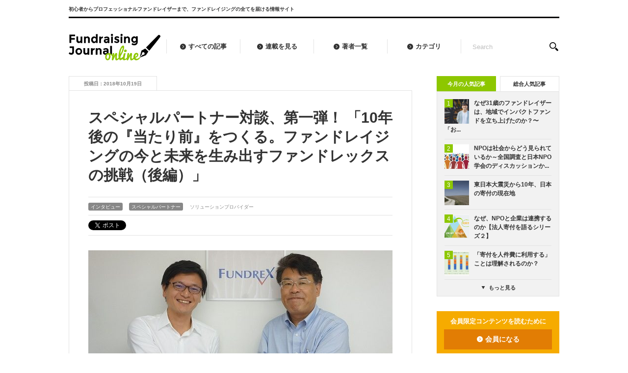

--- FILE ---
content_type: text/html; charset=UTF-8
request_url: https://jfra.jp/fundraisingjournal/2504/page/3/
body_size: 122578
content:
<!DOCTYPE html>
<!--[if lte IE 6 ]> <html class="ie ie6 ieOld" lang="ja"> <![endif]-->
<!--[if IE 7 ]>     <html class="ie ie7 ieOld" lang="ja"> <![endif]-->
<!--[if IE 8 ]>     <html class="ie ie8" lang="ja"> <![endif]-->
<!--[if gte IE 9 ]> <html class="ie ie9" lang="ja"> <![endif]-->
<!--[if !IE]><!--> <html lang="ja" class="default"> <!--<![endif]-->
<head prefix="og: http://ogp.me/ns# fb: http://ogp.me/ns/fb#">
<!-- Google Tag Manager -->
<script>(function(w,d,s,l,i){w[l]=w[l]||[];w[l].push({'gtm.start':
new Date().getTime(),event:'gtm.js'});var f=d.getElementsByTagName(s)[0],
j=d.createElement(s),dl=l!='dataLayer'?'&l='+l:'';j.async=true;j.src=
'https://www.googletagmanager.com/gtm.js?id='+i+dl;f.parentNode.insertBefore(j,f);
})(window,document,'script','dataLayer','GTM-NC9NX4Q');</script>
<!-- End Google Tag Manager -->
	<meta charset="UTF-8">
	<title>スペシャルパートナー対談、第一弾！ 「10年後の『当たり前』をつくる。ファンドレイジングの今と未来を生み出すファンドレックスの挑戦（後編）」｜ファンドレイジング・ジャーナル・オンライン - Fundraising Journal online</title>
	<meta name="description" content="日本ファンドレイジング協会は、2009年に日本全国47都道府県から580人の発起人の賛同を受け、寄付・社会的投資が進む社会の実現を目指して設立されました。民間非営利組織のファンドレイジング（資金集め）に関わる人々と、寄付など社会貢献に関心のある人々のためのNPOとして、認定ファンドレイザー資格制度やファンドレイジング・日本、子ども向けの社会貢献教育、遺贈寄付の推進、寄付白書の発行などに取り組んでいます。">
	<meta name="keywords" content="日本ファンドレイジング協会,ファンドレイザー,認定ファンドレイザー,ファンドレイジング,資金調達,寄付,寄付白書,会費,助成,NPO">
	<meta name="robots" content="index, follow">
	<meta property="og:image" content="https://jfra.jp/fundraisingjournal/wp/wp-content/uploads/2018/10/fundrex.jpg" />

	<link rel="stylesheet" media="all" href="/fundraisingjournal/assets/css/plugins.min.css">
	<link rel="stylesheet" media="all" href="/fundraisingjournal/assets/css/styles.min.css">
	<link rel="stylesheet" media="all" href="/fundraisingjournal/assets/css/mailmaga-icon.css">
	<script src="/fundraisingjournal/assets/js/jquery.min.js"></script>
	<script src="/fundraisingjournal/assets/js/plugins.min.js"></script>	
	<script src="/fundraisingjournal/assets/js/functions.min.js"></script>

	<meta name='robots' content='max-image-preview:large' />
	<style>img:is([sizes="auto" i], [sizes^="auto," i]) { contain-intrinsic-size: 3000px 1500px }</style>
	<script type="text/javascript" id="wpp-js" src="https://jfra.jp/fundraisingjournal/wp/wp-content/plugins/wordpress-popular-posts/assets/js/wpp.min.js?ver=7.3.6" data-sampling="0" data-sampling-rate="100" data-api-url="https://jfra.jp/fundraisingjournal/wp-json/wordpress-popular-posts" data-post-id="2504" data-token="4d78fc428c" data-lang="0" data-debug="0"></script>
<link rel="alternate" type="application/rss+xml" title="Fund Raising Journal &raquo; スペシャルパートナー対談、第一弾！ 「10年後の『当たり前』をつくる。ファンドレイジングの今と未来を生み出すファンドレックスの挑戦（後編）」 のコメントのフィード" href="https://jfra.jp/fundraisingjournal/2504/feed/" />
<script type="text/javascript">
/* <![CDATA[ */
window._wpemojiSettings = {"baseUrl":"https:\/\/s.w.org\/images\/core\/emoji\/16.0.1\/72x72\/","ext":".png","svgUrl":"https:\/\/s.w.org\/images\/core\/emoji\/16.0.1\/svg\/","svgExt":".svg","source":{"concatemoji":"https:\/\/jfra.jp\/fundraisingjournal\/wp\/wp-includes\/js\/wp-emoji-release.min.js?ver=6.8.3"}};
/*! This file is auto-generated */
!function(s,n){var o,i,e;function c(e){try{var t={supportTests:e,timestamp:(new Date).valueOf()};sessionStorage.setItem(o,JSON.stringify(t))}catch(e){}}function p(e,t,n){e.clearRect(0,0,e.canvas.width,e.canvas.height),e.fillText(t,0,0);var t=new Uint32Array(e.getImageData(0,0,e.canvas.width,e.canvas.height).data),a=(e.clearRect(0,0,e.canvas.width,e.canvas.height),e.fillText(n,0,0),new Uint32Array(e.getImageData(0,0,e.canvas.width,e.canvas.height).data));return t.every(function(e,t){return e===a[t]})}function u(e,t){e.clearRect(0,0,e.canvas.width,e.canvas.height),e.fillText(t,0,0);for(var n=e.getImageData(16,16,1,1),a=0;a<n.data.length;a++)if(0!==n.data[a])return!1;return!0}function f(e,t,n,a){switch(t){case"flag":return n(e,"\ud83c\udff3\ufe0f\u200d\u26a7\ufe0f","\ud83c\udff3\ufe0f\u200b\u26a7\ufe0f")?!1:!n(e,"\ud83c\udde8\ud83c\uddf6","\ud83c\udde8\u200b\ud83c\uddf6")&&!n(e,"\ud83c\udff4\udb40\udc67\udb40\udc62\udb40\udc65\udb40\udc6e\udb40\udc67\udb40\udc7f","\ud83c\udff4\u200b\udb40\udc67\u200b\udb40\udc62\u200b\udb40\udc65\u200b\udb40\udc6e\u200b\udb40\udc67\u200b\udb40\udc7f");case"emoji":return!a(e,"\ud83e\udedf")}return!1}function g(e,t,n,a){var r="undefined"!=typeof WorkerGlobalScope&&self instanceof WorkerGlobalScope?new OffscreenCanvas(300,150):s.createElement("canvas"),o=r.getContext("2d",{willReadFrequently:!0}),i=(o.textBaseline="top",o.font="600 32px Arial",{});return e.forEach(function(e){i[e]=t(o,e,n,a)}),i}function t(e){var t=s.createElement("script");t.src=e,t.defer=!0,s.head.appendChild(t)}"undefined"!=typeof Promise&&(o="wpEmojiSettingsSupports",i=["flag","emoji"],n.supports={everything:!0,everythingExceptFlag:!0},e=new Promise(function(e){s.addEventListener("DOMContentLoaded",e,{once:!0})}),new Promise(function(t){var n=function(){try{var e=JSON.parse(sessionStorage.getItem(o));if("object"==typeof e&&"number"==typeof e.timestamp&&(new Date).valueOf()<e.timestamp+604800&&"object"==typeof e.supportTests)return e.supportTests}catch(e){}return null}();if(!n){if("undefined"!=typeof Worker&&"undefined"!=typeof OffscreenCanvas&&"undefined"!=typeof URL&&URL.createObjectURL&&"undefined"!=typeof Blob)try{var e="postMessage("+g.toString()+"("+[JSON.stringify(i),f.toString(),p.toString(),u.toString()].join(",")+"));",a=new Blob([e],{type:"text/javascript"}),r=new Worker(URL.createObjectURL(a),{name:"wpTestEmojiSupports"});return void(r.onmessage=function(e){c(n=e.data),r.terminate(),t(n)})}catch(e){}c(n=g(i,f,p,u))}t(n)}).then(function(e){for(var t in e)n.supports[t]=e[t],n.supports.everything=n.supports.everything&&n.supports[t],"flag"!==t&&(n.supports.everythingExceptFlag=n.supports.everythingExceptFlag&&n.supports[t]);n.supports.everythingExceptFlag=n.supports.everythingExceptFlag&&!n.supports.flag,n.DOMReady=!1,n.readyCallback=function(){n.DOMReady=!0}}).then(function(){return e}).then(function(){var e;n.supports.everything||(n.readyCallback(),(e=n.source||{}).concatemoji?t(e.concatemoji):e.wpemoji&&e.twemoji&&(t(e.twemoji),t(e.wpemoji)))}))}((window,document),window._wpemojiSettings);
/* ]]> */
</script>
<style id='wp-emoji-styles-inline-css' type='text/css'>

	img.wp-smiley, img.emoji {
		display: inline !important;
		border: none !important;
		box-shadow: none !important;
		height: 1em !important;
		width: 1em !important;
		margin: 0 0.07em !important;
		vertical-align: -0.1em !important;
		background: none !important;
		padding: 0 !important;
	}
</style>
<link rel='stylesheet' id='wp-block-library-css' href='https://jfra.jp/fundraisingjournal/wp/wp-includes/css/dist/block-library/style.min.css?ver=6.8.3' type='text/css' media='all' />
<style id='classic-theme-styles-inline-css' type='text/css'>
/*! This file is auto-generated */
.wp-block-button__link{color:#fff;background-color:#32373c;border-radius:9999px;box-shadow:none;text-decoration:none;padding:calc(.667em + 2px) calc(1.333em + 2px);font-size:1.125em}.wp-block-file__button{background:#32373c;color:#fff;text-decoration:none}
</style>
<style id='global-styles-inline-css' type='text/css'>
:root{--wp--preset--aspect-ratio--square: 1;--wp--preset--aspect-ratio--4-3: 4/3;--wp--preset--aspect-ratio--3-4: 3/4;--wp--preset--aspect-ratio--3-2: 3/2;--wp--preset--aspect-ratio--2-3: 2/3;--wp--preset--aspect-ratio--16-9: 16/9;--wp--preset--aspect-ratio--9-16: 9/16;--wp--preset--color--black: #000000;--wp--preset--color--cyan-bluish-gray: #abb8c3;--wp--preset--color--white: #ffffff;--wp--preset--color--pale-pink: #f78da7;--wp--preset--color--vivid-red: #cf2e2e;--wp--preset--color--luminous-vivid-orange: #ff6900;--wp--preset--color--luminous-vivid-amber: #fcb900;--wp--preset--color--light-green-cyan: #7bdcb5;--wp--preset--color--vivid-green-cyan: #00d084;--wp--preset--color--pale-cyan-blue: #8ed1fc;--wp--preset--color--vivid-cyan-blue: #0693e3;--wp--preset--color--vivid-purple: #9b51e0;--wp--preset--gradient--vivid-cyan-blue-to-vivid-purple: linear-gradient(135deg,rgba(6,147,227,1) 0%,rgb(155,81,224) 100%);--wp--preset--gradient--light-green-cyan-to-vivid-green-cyan: linear-gradient(135deg,rgb(122,220,180) 0%,rgb(0,208,130) 100%);--wp--preset--gradient--luminous-vivid-amber-to-luminous-vivid-orange: linear-gradient(135deg,rgba(252,185,0,1) 0%,rgba(255,105,0,1) 100%);--wp--preset--gradient--luminous-vivid-orange-to-vivid-red: linear-gradient(135deg,rgba(255,105,0,1) 0%,rgb(207,46,46) 100%);--wp--preset--gradient--very-light-gray-to-cyan-bluish-gray: linear-gradient(135deg,rgb(238,238,238) 0%,rgb(169,184,195) 100%);--wp--preset--gradient--cool-to-warm-spectrum: linear-gradient(135deg,rgb(74,234,220) 0%,rgb(151,120,209) 20%,rgb(207,42,186) 40%,rgb(238,44,130) 60%,rgb(251,105,98) 80%,rgb(254,248,76) 100%);--wp--preset--gradient--blush-light-purple: linear-gradient(135deg,rgb(255,206,236) 0%,rgb(152,150,240) 100%);--wp--preset--gradient--blush-bordeaux: linear-gradient(135deg,rgb(254,205,165) 0%,rgb(254,45,45) 50%,rgb(107,0,62) 100%);--wp--preset--gradient--luminous-dusk: linear-gradient(135deg,rgb(255,203,112) 0%,rgb(199,81,192) 50%,rgb(65,88,208) 100%);--wp--preset--gradient--pale-ocean: linear-gradient(135deg,rgb(255,245,203) 0%,rgb(182,227,212) 50%,rgb(51,167,181) 100%);--wp--preset--gradient--electric-grass: linear-gradient(135deg,rgb(202,248,128) 0%,rgb(113,206,126) 100%);--wp--preset--gradient--midnight: linear-gradient(135deg,rgb(2,3,129) 0%,rgb(40,116,252) 100%);--wp--preset--font-size--small: 13px;--wp--preset--font-size--medium: 20px;--wp--preset--font-size--large: 36px;--wp--preset--font-size--x-large: 42px;--wp--preset--spacing--20: 0.44rem;--wp--preset--spacing--30: 0.67rem;--wp--preset--spacing--40: 1rem;--wp--preset--spacing--50: 1.5rem;--wp--preset--spacing--60: 2.25rem;--wp--preset--spacing--70: 3.38rem;--wp--preset--spacing--80: 5.06rem;--wp--preset--shadow--natural: 6px 6px 9px rgba(0, 0, 0, 0.2);--wp--preset--shadow--deep: 12px 12px 50px rgba(0, 0, 0, 0.4);--wp--preset--shadow--sharp: 6px 6px 0px rgba(0, 0, 0, 0.2);--wp--preset--shadow--outlined: 6px 6px 0px -3px rgba(255, 255, 255, 1), 6px 6px rgba(0, 0, 0, 1);--wp--preset--shadow--crisp: 6px 6px 0px rgba(0, 0, 0, 1);}:where(.is-layout-flex){gap: 0.5em;}:where(.is-layout-grid){gap: 0.5em;}body .is-layout-flex{display: flex;}.is-layout-flex{flex-wrap: wrap;align-items: center;}.is-layout-flex > :is(*, div){margin: 0;}body .is-layout-grid{display: grid;}.is-layout-grid > :is(*, div){margin: 0;}:where(.wp-block-columns.is-layout-flex){gap: 2em;}:where(.wp-block-columns.is-layout-grid){gap: 2em;}:where(.wp-block-post-template.is-layout-flex){gap: 1.25em;}:where(.wp-block-post-template.is-layout-grid){gap: 1.25em;}.has-black-color{color: var(--wp--preset--color--black) !important;}.has-cyan-bluish-gray-color{color: var(--wp--preset--color--cyan-bluish-gray) !important;}.has-white-color{color: var(--wp--preset--color--white) !important;}.has-pale-pink-color{color: var(--wp--preset--color--pale-pink) !important;}.has-vivid-red-color{color: var(--wp--preset--color--vivid-red) !important;}.has-luminous-vivid-orange-color{color: var(--wp--preset--color--luminous-vivid-orange) !important;}.has-luminous-vivid-amber-color{color: var(--wp--preset--color--luminous-vivid-amber) !important;}.has-light-green-cyan-color{color: var(--wp--preset--color--light-green-cyan) !important;}.has-vivid-green-cyan-color{color: var(--wp--preset--color--vivid-green-cyan) !important;}.has-pale-cyan-blue-color{color: var(--wp--preset--color--pale-cyan-blue) !important;}.has-vivid-cyan-blue-color{color: var(--wp--preset--color--vivid-cyan-blue) !important;}.has-vivid-purple-color{color: var(--wp--preset--color--vivid-purple) !important;}.has-black-background-color{background-color: var(--wp--preset--color--black) !important;}.has-cyan-bluish-gray-background-color{background-color: var(--wp--preset--color--cyan-bluish-gray) !important;}.has-white-background-color{background-color: var(--wp--preset--color--white) !important;}.has-pale-pink-background-color{background-color: var(--wp--preset--color--pale-pink) !important;}.has-vivid-red-background-color{background-color: var(--wp--preset--color--vivid-red) !important;}.has-luminous-vivid-orange-background-color{background-color: var(--wp--preset--color--luminous-vivid-orange) !important;}.has-luminous-vivid-amber-background-color{background-color: var(--wp--preset--color--luminous-vivid-amber) !important;}.has-light-green-cyan-background-color{background-color: var(--wp--preset--color--light-green-cyan) !important;}.has-vivid-green-cyan-background-color{background-color: var(--wp--preset--color--vivid-green-cyan) !important;}.has-pale-cyan-blue-background-color{background-color: var(--wp--preset--color--pale-cyan-blue) !important;}.has-vivid-cyan-blue-background-color{background-color: var(--wp--preset--color--vivid-cyan-blue) !important;}.has-vivid-purple-background-color{background-color: var(--wp--preset--color--vivid-purple) !important;}.has-black-border-color{border-color: var(--wp--preset--color--black) !important;}.has-cyan-bluish-gray-border-color{border-color: var(--wp--preset--color--cyan-bluish-gray) !important;}.has-white-border-color{border-color: var(--wp--preset--color--white) !important;}.has-pale-pink-border-color{border-color: var(--wp--preset--color--pale-pink) !important;}.has-vivid-red-border-color{border-color: var(--wp--preset--color--vivid-red) !important;}.has-luminous-vivid-orange-border-color{border-color: var(--wp--preset--color--luminous-vivid-orange) !important;}.has-luminous-vivid-amber-border-color{border-color: var(--wp--preset--color--luminous-vivid-amber) !important;}.has-light-green-cyan-border-color{border-color: var(--wp--preset--color--light-green-cyan) !important;}.has-vivid-green-cyan-border-color{border-color: var(--wp--preset--color--vivid-green-cyan) !important;}.has-pale-cyan-blue-border-color{border-color: var(--wp--preset--color--pale-cyan-blue) !important;}.has-vivid-cyan-blue-border-color{border-color: var(--wp--preset--color--vivid-cyan-blue) !important;}.has-vivid-purple-border-color{border-color: var(--wp--preset--color--vivid-purple) !important;}.has-vivid-cyan-blue-to-vivid-purple-gradient-background{background: var(--wp--preset--gradient--vivid-cyan-blue-to-vivid-purple) !important;}.has-light-green-cyan-to-vivid-green-cyan-gradient-background{background: var(--wp--preset--gradient--light-green-cyan-to-vivid-green-cyan) !important;}.has-luminous-vivid-amber-to-luminous-vivid-orange-gradient-background{background: var(--wp--preset--gradient--luminous-vivid-amber-to-luminous-vivid-orange) !important;}.has-luminous-vivid-orange-to-vivid-red-gradient-background{background: var(--wp--preset--gradient--luminous-vivid-orange-to-vivid-red) !important;}.has-very-light-gray-to-cyan-bluish-gray-gradient-background{background: var(--wp--preset--gradient--very-light-gray-to-cyan-bluish-gray) !important;}.has-cool-to-warm-spectrum-gradient-background{background: var(--wp--preset--gradient--cool-to-warm-spectrum) !important;}.has-blush-light-purple-gradient-background{background: var(--wp--preset--gradient--blush-light-purple) !important;}.has-blush-bordeaux-gradient-background{background: var(--wp--preset--gradient--blush-bordeaux) !important;}.has-luminous-dusk-gradient-background{background: var(--wp--preset--gradient--luminous-dusk) !important;}.has-pale-ocean-gradient-background{background: var(--wp--preset--gradient--pale-ocean) !important;}.has-electric-grass-gradient-background{background: var(--wp--preset--gradient--electric-grass) !important;}.has-midnight-gradient-background{background: var(--wp--preset--gradient--midnight) !important;}.has-small-font-size{font-size: var(--wp--preset--font-size--small) !important;}.has-medium-font-size{font-size: var(--wp--preset--font-size--medium) !important;}.has-large-font-size{font-size: var(--wp--preset--font-size--large) !important;}.has-x-large-font-size{font-size: var(--wp--preset--font-size--x-large) !important;}
:where(.wp-block-post-template.is-layout-flex){gap: 1.25em;}:where(.wp-block-post-template.is-layout-grid){gap: 1.25em;}
:where(.wp-block-columns.is-layout-flex){gap: 2em;}:where(.wp-block-columns.is-layout-grid){gap: 2em;}
:root :where(.wp-block-pullquote){font-size: 1.5em;line-height: 1.6;}
</style>
<link rel='stylesheet' id='catch-infinite-scroll-css' href='https://jfra.jp/fundraisingjournal/wp/wp-content/plugins/catch-infinite-scroll/public/css/catch-infinite-scroll-public.css?ver=2.0.7' type='text/css' media='all' />
<link rel='stylesheet' id='wordpress-popular-posts-css-css' href='https://jfra.jp/fundraisingjournal/wp/wp-content/plugins/wordpress-popular-posts/assets/css/wpp.css?ver=7.3.6' type='text/css' media='all' />
<link rel="https://api.w.org/" href="https://jfra.jp/fundraisingjournal/wp-json/" /><link rel="alternate" title="JSON" type="application/json" href="https://jfra.jp/fundraisingjournal/wp-json/wp/v2/posts/2504" /><link rel="EditURI" type="application/rsd+xml" title="RSD" href="https://jfra.jp/fundraisingjournal/wp/xmlrpc.php?rsd" />
<meta name="generator" content="WordPress 6.8.3" />
<link rel="canonical" href="https://jfra.jp/fundraisingjournal/2504/" />
<link rel='shortlink' href='https://jfra.jp/fundraisingjournal/?p=2504' />
<link rel="alternate" title="oEmbed (JSON)" type="application/json+oembed" href="https://jfra.jp/fundraisingjournal/wp-json/oembed/1.0/embed?url=https%3A%2F%2Fjfra.jp%2Ffundraisingjournal%2F2504%2F" />
<link rel="alternate" title="oEmbed (XML)" type="text/xml+oembed" href="https://jfra.jp/fundraisingjournal/wp-json/oembed/1.0/embed?url=https%3A%2F%2Fjfra.jp%2Ffundraisingjournal%2F2504%2F&#038;format=xml" />
            <style id="wpp-loading-animation-styles">@-webkit-keyframes bgslide{from{background-position-x:0}to{background-position-x:-200%}}@keyframes bgslide{from{background-position-x:0}to{background-position-x:-200%}}.wpp-widget-block-placeholder,.wpp-shortcode-placeholder{margin:0 auto;width:60px;height:3px;background:#dd3737;background:linear-gradient(90deg,#dd3737 0%,#571313 10%,#dd3737 100%);background-size:200% auto;border-radius:3px;-webkit-animation:bgslide 1s infinite linear;animation:bgslide 1s infinite linear}</style>
            		<style type="text/css" id="wp-custom-css">
			figcaption {
	text-align : center;
}		</style>
				<script src="/fundraisingjournal/assets/js/mailmagazine-button.js"></script>

		
</head>

<body id="single">
<!-- Google Tag Manager (noscript) -->
<noscript><iframe src="https://www.googletagmanager.com/ns.html?id=GTM-NC9NX4Q"
height="0" width="0" style="display:none;visibility:hidden"></iframe></noscript>
<!-- End Google Tag Manager (noscript) -->
<script>(function(d, s, id) {
		var js, fjs = d.getElementsByTagName(s)[0];
		if (d.getElementById(id)) return;
		js = d.createElement(s); js.id = id;
		js.src = "//connect.facebook.net/ja_JP/sdk.js#xfbml=1&version=v2.0";
		fjs.parentNode.insertBefore(js, fjs);
	}(document, 'script', 'facebook-jssdk'));
</script>
<div id="wrapper">
<p id="mailmagazine-icon"><a href="/update/p02/">メ<br>ル<br>マ<br>ガ<br>登<br>録<br><br>無<br>料</a></p>

	
	<div id="header">
		<div class="l-inner">
			<div class="site-shoulder">初心者からプロフェッショナルファンドレイザーまで、ファンドレイジングの全てを届ける情報サイト</div>

			<div class="switch-nav">
				<a href="javascript:void(0);" id="switch-pc">PC版</a><a href="javascript:void(0);" id="switch-sp">スマホ版に戻る</a>
			</div>

									<div class="article-count--under">
				<span>233</span> 記事発信中!!
			</div>
			
			<div class="site-logo">
				<a href="https://jfra.jp/fundraisingjournal"><img src="https://jfra.jp/fundraisingjournal/assets/img/common/logo_journal.svg" alt="Fundraising Journal online"></a>
			</div>

			<ul class="global-nav">
				<li class="global-nav__item"><a href="https://jfra.jp/fundraisingjournal/all/">すべての記事</a></li>
				<li class="global-nav__item"><a href="https://jfra.jp/fundraisingjournal/series/">連載を見る</a></li>
				<li class="global-nav__item"><a href="https://jfra.jp/fundraisingjournal/author/">著者一覧</a></li>
				<li class="global-nav__item global-nav__item--parent">
					<a href="javascript:void(0);" data-url="https://jfra.jp/fundraisingjournal/category/">カテゴリ</a>
					<ul class="sub-global-nav">
							<li class="cat-item cat-item-115"><a href="https://jfra.jp/fundraisingjournal/category/sdgs/">SDGs</a>
</li>
	<li class="cat-item cat-item-3"><a href="https://jfra.jp/fundraisingjournal/category/interview/">インタビュー</a>
</li>
	<li class="cat-item cat-item-121"><a href="https://jfra.jp/fundraisingjournal/category/%e3%82%a4%e3%83%b3%e3%82%bf%e3%83%93%e3%83%a5%e3%83%bc%e3%83%bb%e5%af%be%e8%ab%87/">インタビュー・対談</a>
</li>
	<li class="cat-item cat-item-117"><a href="https://jfra.jp/fundraisingjournal/category/%e3%82%ad%e3%83%a3%e3%83%aa%e3%82%a2/">キャリア</a>
</li>
	<li class="cat-item cat-item-18"><a href="https://jfra.jp/fundraisingjournal/category/communication/">コミュニケーション</a>
</li>
	<li class="cat-item cat-item-65"><a href="https://jfra.jp/fundraisingjournal/category/collective-impact/">コレクティブインパクト</a>
</li>
	<li class="cat-item cat-item-119"><a href="https://jfra.jp/fundraisingjournal/category/%e3%82%b9%e3%83%9a%e3%82%b7%e3%83%a3%e3%83%ab%e3%83%91%e3%83%bc%e3%83%88%e3%83%8a%e3%83%bc/">スペシャルパートナー</a>
</li>
	<li class="cat-item cat-item-17"><a href="https://jfra.jp/fundraisingjournal/category/social-finance/">ソーシャルファイナンス</a>
</li>
	<li class="cat-item cat-item-49"><a href="https://jfra.jp/fundraisingjournal/category/frj/">ファンドレイジング・日本</a>
</li>
	<li class="cat-item cat-item-95"><a href="https://jfra.jp/fundraisingjournal/category/empathy-facilitation/">共感ファシリテーション</a>
</li>
	<li class="cat-item cat-item-101"><a href="https://jfra.jp/fundraisingjournal/category/ac/">大学のファンドレイジング</a>
</li>
	<li class="cat-item cat-item-2"><a href="https://jfra.jp/fundraisingjournal/category/strategic/">戦略的ファンドレイジング</a>
</li>
	<li class="cat-item cat-item-103"><a href="https://jfra.jp/fundraisingjournal/category/covid19/">新型コロナとファンドレイジング</a>
</li>
	<li class="cat-item cat-item-1"><a href="https://jfra.jp/fundraisingjournal/category/uncategorized/">未分類</a>
</li>
	<li class="cat-item cat-item-45"><a href="https://jfra.jp/fundraisingjournal/category/%e6%b4%bb%e5%8b%95%e3%83%ac%e3%83%9d%e3%83%bc%e3%83%88/">活動レポート</a>
</li>
	<li class="cat-item cat-item-74"><a href="https://jfra.jp/fundraisingjournal/category/social-impact/">社会的インパクトセンター</a>
</li>
	<li class="cat-item cat-item-4"><a href="https://jfra.jp/fundraisingjournal/category/ltg/">社会貢献教育</a>
</li>
	<li class="cat-item cat-item-123"><a href="https://jfra.jp/fundraisingjournal/category/%e8%aa%bf%e6%9f%bb%e3%83%bb%e3%83%ac%e3%83%9d%e3%83%bc%e3%83%88/">調査・レポート</a>
</li>
	<li class="cat-item cat-item-56"><a href="https://jfra.jp/fundraisingjournal/category/legacy/">遺贈寄付・富裕層の寄付</a>
</li>
					</ul>
				</li>
			</ul>

			<div class="site-search">
				<form action="/fundraisingjournal/" method="get" class="search-box">
					<input type="text" name="s" class="site-search__text" id="search-text" placeholder="Search"><input type="submit" value="Search" class="site-search__submit">
				</form>
			</div>
		</div>

	</div><!-- //#header -->

<div id="contents" class="l-inner">

	<div class="l-main">

		
	<div class="single-head">
				<span class="detail-title__date">投稿日：2018年10月19日</span>
	</div>

	<div class="border-box border-box--single border-box--interview">

		<h1 class="detail-title">スペシャルパートナー対談、第一弾！ 「10年後の『当たり前』をつくる。ファンドレイジングの今と未来を生み出すファンドレックスの挑戦（後編）」</h1>

		<div class="detail-category">
			<div class="label-list label-list--main">
				<a href="https://jfra.jp/fundraisingjournal/category/interview/" rel="category tag">インタビュー</a> <a href="https://jfra.jp/fundraisingjournal/category/%e3%82%b9%e3%83%9a%e3%82%b7%e3%83%a3%e3%83%ab%e3%83%91%e3%83%bc%e3%83%88%e3%83%8a%e3%83%bc/" rel="category tag">スペシャルパートナー</a>			</div>
			<div class="label-list label-list--sub">
				<a href="https://jfra.jp/fundraisingjournal/sub-category/%e3%82%bd%e3%83%aa%e3%83%a5%e3%83%bc%e3%82%b7%e3%83%a7%e3%83%b3%e3%83%97%e3%83%ad%e3%83%90%e3%82%a4%e3%83%80%e3%83%bc/" rel="tag">ソリューションプロバイダー</a>			</div>
		</div>

		<div class="detail-social detail-social--top">
			
<ul class="social-buttons">
	<li class="social-button--twitter">
		<a href="https://twitter.com/share" class="twitter-share-button">Tweet</a> <script>!function(d,s,id){var js,fjs=d.getElementsByTagName(s)[0],p=/^http:/.test(d.location)?'http':'https';if(!d.getElementById(id)){js=d.createElement(s);js.id=id;js.src=p+'://platform.twitter.com/widgets.js';fjs.parentNode.insertBefore(js,fjs);}}(document, 'script', 'twitter-wjs');</script>
	</li>
	<li class="social-button--facebook">
		<div class="fb-like" data-width="100" data-layout="button_count" data-action="like" data-show-faces="false" data-share="false"></div>
	</li>
	<li class="social-button--hatena">
		<a href="http://b.hatena.ne.jp/entry/" class="hatena-bookmark-button" data-hatena-bookmark-layout="simple-balloon" title="このエントリーをはてなブックマークに追加"><img src="https://b.st-hatena.com/images/entry-button/button-only@2x.png" alt="このエントリーをはてなブックマークに追加" width="20" height="20" style="border: none;" /></a><script type="text/javascript" src="https://b.st-hatena.com/js/bookmark_button.js" charset="utf-8" async="async"></script>
	</li>
</ul>
		</div>

		<div class="interview-visual">
			<img width="620" height="282" src="https://jfra.jp/fundraisingjournal/wp/wp-content/uploads/2018/10/fundrex-620x282.jpg" class="attachment-interview-visual size-interview-visual wp-post-image" alt="" decoding="async" fetchpriority="high" />		</div>

		<div class="interview-lead">
			今年創業10年を迎えた株式会社ファンドレックス。取締役COO(最高執行責任者)のイノウエヨシオ氏と日本ファンドレイジング協会常務理事/事務局長の鴨崎貴泰が、これまでの10年を振り返るとともに、これからの展望について語り合いました。		</div>

		<div class="interview-profile interview-profile--interviewee">
			<h2 class="interview-profile__title">プロフィール</h2>
			<div class="interview-profile__body">
								<div class="interview-profile__img"><img src="https://jfra.jp/fundraisingjournal/wp/wp-content/uploads/2018/10/inouesan.jpg" /></div>
				
				<div class="interview-profile__text">
					<h3 class="interview-profile__name">イノウエヨシオ</h3>
					<div class="interview-profile__job">株式会社ファンドレックス 取締役COO</div>
										<div class="interview-profile__trigger sp"><a href="javascript:void(0);">詳しいプロフィール</a></div>
					<div class="interview-profile__desc">NPOの発信力強化のために、「共感を得る活動紹介CM（共感CM）」とコンパクト・ダイアログ等を融合化新たな「発信力強化研修」モデルを開発し、全国各地で大きな変化を生み出す。「共感ＣＭ」作成支援実績は800団体を超える。また各地でチャリティイベント企画・運営の仕掛け人として活躍する一方、「志」金循環をテーマにした研修では年間3,000名以上に講演して高い評価を得ている。</div>
									</div>
			</div>
		</div>

		<div class="interview-profile interview-profile--interviewer">
			<h2 class="interview-profile__title">聞き手</h2>
			<div class="interview-profile__body">
								<div class="interview-profile__img"><img src="https://jfra.jp/fundraisingjournal/wp/wp-content/uploads/2015/06/kamosaki.jpg" /></div>
				
				<div class="interview-profile__text">
					<h3 class="interview-profile__name">鴨崎 貴泰</h3>
					<div class="interview-profile__job">日本ファンドレイジング協会常務理事/事務局長</div>
										<div class="interview-profile__trigger sp"><a href="javascript:void(0);">詳しいプロフィール</a></div>
					<div class="interview-profile__desc">1978年生まれ。千葉大学園芸学部緑地環境学科卒業。グロービス経営大学院卒業（MBA）。環境コンサルティング会社を経て、2009年公益財団法人信頼資本財団に設立時より参画し、社会起業家に対する無利子・無担保融資事業やNPOのファンドレイジング支援事業を行う。2013年に信頼資本財団を退職後、2014年NPO法人日本ファンドレイジング協会へ入職し、現在に至る。SROI評価やSIB(Social Impact Bond)の日本導入などに携わる。</div>
									</div>
			</div>
		</div>

		<div class="detail-body">

			<p>本インタビューは後編となります。（前編は<a href="https://jfra.jp/fundraisingjournal/wp/2482/">こちら</a>から）<br />
<br />
<img decoding="async" src="https://jfra.jp/fundraisingjournal/wp/wp-content/uploads/2018/10/4da76ece6d505f08f53c85b4f14281d0-618x339.jpg" alt="" width="618" height="339" class="aligncenter size-medium wp-image-2495" srcset="https://jfra.jp/fundraisingjournal/wp/wp-content/uploads/2018/10/4da76ece6d505f08f53c85b4f14281d0-618x339.jpg 618w, https://jfra.jp/fundraisingjournal/wp/wp-content/uploads/2018/10/4da76ece6d505f08f53c85b4f14281d0-768x421.jpg 768w, https://jfra.jp/fundraisingjournal/wp/wp-content/uploads/2018/10/4da76ece6d505f08f53c85b4f14281d0.jpg 800w" sizes="(max-width: 618px) 100vw, 618px" /><br />
<br />
<strong><span style="font-size: 20px;">地域住民の“空気”を変えることも、実行支援のひとつです。</span></strong><br />
<br />
鴨崎：ここまで、テクノロジーの発展に伴うファンドレイジングの進化や、地域におけるファンドレイジングの可能性などについてお話をお伺いしてきました。ここからは、ファンドレックスの戦略コンサルティングについて、具体的な取り組みを聞かせてください。<br />
<br />
イノウエ：まずは、東京都墨田区の「すみだ北斎美術館」の事例からお話しします。<br />
地域の新しい拠点となる美術館の建設費用について、広く一般からの寄付を募る包括的なキャピタルキャンペーンをお手伝いさせていただきました。関係者のヒアリングから始まり、過去の寄付集めの事例や取引先等の状況、区内の体制の確認、チャネル分析など、経営資源としてどのようなものがあるかをまずは徹底的に調べました。続いて、それに方向づけを行い、メッセージの出し方、支援メニューやアプローチの仕方、そしてアクションプランを含んだ「ファンドレイジング戦略」を提案しました。<br />
<br />
次に、戦略の実行支援として、職員向けにワークショップを実施したり、地域住民の“空気”を変えることを目的とした住民を巻き込んだイベントの開催、支援者との関係性を深めるためのデータベースの活用、ファンドレイジングの実践ツールとしての共感ビデオの製作、寄付を呼びかけホームページ、パンフレット等の作成といったビジュアル面でのお手伝いなどを進めていきました。<br />
<br />
<img decoding="async" src="https://jfra.jp/fundraisingjournal/wp/wp-content/uploads/2018/10/cForward-Stroke-618x412.jpg" alt="" width="618" height="412" class="aligncenter size-medium wp-image-2490" srcset="https://jfra.jp/fundraisingjournal/wp/wp-content/uploads/2018/10/cForward-Stroke-618x412.jpg 618w, https://jfra.jp/fundraisingjournal/wp/wp-content/uploads/2018/10/cForward-Stroke-768x512.jpg 768w, https://jfra.jp/fundraisingjournal/wp/wp-content/uploads/2018/10/cForward-Stroke.jpg 800w" sizes="(max-width: 618px) 100vw, 618px" /><br />
(c)Forward Stroke<br />
<br />
その結果、3年間で目標の寄付額を達成すると同時に、開館後わずか3カ月で想定年間入場者数を超える集客を得ることができました。今では訪日観光客に人気の観光スポットとして紹介されるなど、数多くの雑誌で北斎特集が組まれ人気が続いています。<br />　<br />
鴨崎：戦略コンサルティングと共に、伴走支援。それもかなり具体的なところまで取り組んでいらっしゃるのですね。</br><br />
<strong><span style="font-size: 20px;">ふるさと納税が生み出す『地域のマーケティング力』</span></strong><br />
<br />
鴨崎：「すみだ北斎美術館」も、ふるさと納税を地域課題の解決に活用した成功事例のひとつですが、ふるさと納税といえば、制度が始まって今年でちょうど10年ですね。<br />
『寄付白書2017』でも紹介しましたが、今ではふるさと納税が日本の個人寄付7756億円(平成28年度)の35%占めるまでになってきています。<br />
<br />
イノウエ：ふるさと納税は、日本で唯一、国民が税金の使い道を指定できる画期的な制度と言えます。また自治体にとっても、主体的に集めることができる数少ない財源です。<br />
制度が始まった当時は、使いにくい面もありましたが、トラストバンク社の「ふるさとチョイス」など、ふるさと納税紹介サイトの登場により、オンライン上からクレジットカード寄付が可能になり、じわじわと広がってきました。<br />
さらに、寄付控除額が2倍に拡大したことや、5つの自治体までは確定申告せずに税控除が受けられる「ワンストップ制度」の導入で、その規模が飛躍的に拡大しました。ふるさと納税によって、本当に地域で循環するお金が生じ、自分たちの施策に自信をもてる事例がいくつも生まれてきたのです。<br />　<br />
鴨崎：なるほど。そうした制度面での整備、特にデジタルのファンドレイジングツールの進展が、ここでも寄付の拡大に貢献しているわけですね。それによって生み出された成功体験が拡大し、地域のお金の好循環が生まれているというのがいいですね。<br />
<br />
<strong><span style="font-size: 20px;">地域における新しい資金循環をつくる</span></strong><br />
<br />
イノウエ：そうですね。次に、広島県の神石高原町の例を見てみましょう。<br />
神石高原町は、広島県で唯一、高速道路も鉄道も走っていない山間地の自治体です。人口が9,400人まで減少した地域ですが、ここに拠点のある「犬の殺処分ゼロ」を掲げて活動する「ピースウィンズ・ジャパン」を、ふるさと納税で支援する人は年間3万～4万人にものぼります。<br />
<br />
<img loading="lazy" decoding="async" src="https://jfra.jp/fundraisingjournal/wp/wp-content/uploads/2018/10/4ba8517f9d831ec49e1f6993c60719a2-618x413.jpg" alt="" width="618" height="413" class="aligncenter size-medium wp-image-2491" srcset="https://jfra.jp/fundraisingjournal/wp/wp-content/uploads/2018/10/4ba8517f9d831ec49e1f6993c60719a2-618x413.jpg 618w, https://jfra.jp/fundraisingjournal/wp/wp-content/uploads/2018/10/4ba8517f9d831ec49e1f6993c60719a2-768x513.jpg 768w, https://jfra.jp/fundraisingjournal/wp/wp-content/uploads/2018/10/4ba8517f9d831ec49e1f6993c60719a2.jpg 800w" sizes="auto, (max-width: 618px) 100vw, 618px" /><br />
画像提供:ピースウィンズ・ジャパン<br />
<br />
すると、それまではその地域の9,000人を相手に事業を営んできた会社のターゲットが、一気に3万人に広がるわけです。ふるさと納税の返礼品を開けた瞬間に「あっ!」と喜んでもらえるようなパッケージを考えたり、同封するリーフレットなどリピートしてもらうための工夫が必要となります。<br />
<br />
それはやがて、地域の「マーケティング力」につながり、最終的にはふるさと納税という支えが無くなっても自立できるようになっていくのです。その気にさえなれば、小さな町にいながら日本全国をターゲットにすることができる。ふるさと納税という制度が、地域の産業を活性化させ、地域の課題解決につながるだけでなく、個々の地域にお金が回ることで、自信を取り戻す地域が増えてきたわけです。<br />
<br />
<strong><span style="font-size: 20px;">災害を防ぐことはできなくても、何か起きたらすぐに対応する。<br />
社会貢献をごく「当然のこと」として行う人が増えてきました。</span></strong><br />
<br />
鴨崎：さて、この10年、特に2011年の東日本大震災は、日本のファンドレイジングを語るうえで重要なポイントとなります。『寄付白書』で寄付者率の経年変化を見ていくと、震災以前、一年に１回以上寄付する人の割合は全体の約33%でした。それが、震災が発生した2011年は一気に68.6%までに跳ね上がりました。それ以降も、寄付する人が継続して10％近く増えたのです。これは、寄付の成功体験をもつ方が増えた、と言えるのではないかと思います。<br />
<br />
<img loading="lazy" decoding="async" src="https://jfra.jp/fundraisingjournal/wp/wp-content/uploads/2018/10/c4d9e1fd5ef420e3fec8688ccddbb663-618x321.jpg" alt="" width="618" height="321" class="aligncenter size-medium wp-image-2492" srcset="https://jfra.jp/fundraisingjournal/wp/wp-content/uploads/2018/10/c4d9e1fd5ef420e3fec8688ccddbb663-618x321.jpg 618w, https://jfra.jp/fundraisingjournal/wp/wp-content/uploads/2018/10/c4d9e1fd5ef420e3fec8688ccddbb663.jpg 682w" sizes="auto, (max-width: 618px) 100vw, 618px" /><br />
寄付者率の推移（日本ファンドレイジング協会刊　『寄付白書2017 p27』）<br />
<br />イノウエ：そうですね。1995年の阪神淡路大震災では、たった3ヶ月で100万人がボランティアとして駆け付け、「ボランティア元年」と言われました。それは後にNPO法の制定にもつながりました。しかし、東日本大震災では「何かボランティアをしたい」という気持ちがあっても、あまりに甚大な被害と被災地までの距離に、ボランティアは発生から1年経った時点でやっと100万人でした。<br />
一方で、「今できる支援」を求める動きから、寄付が広がり、SNSなどの普及もあって急速に伸びましたね。「寄付」と「ボランティア」という社会貢献の両輪が一体となったと言えます。<br />
<br />
鴨崎：ここでもまた、デジタルツールがファンドレイジングを効果的に後押ししていますね。東日本大震災以降、災害は多発していますが、支援の輪が広がるのも本当に早くなりました。募金箱による従来の寄付の呼びかけにとどまらず、Yahoo!ネット募金やクラウドファンディング、ふるさと納税などもすぐにプロジェクトが立ち上がって、災害地の状況を伝えるとともに、寄せられた支援額や支援状況などがダイレクトに報告されるようになったことも拍車をかけています。<br />
<br />
イノウエ：災害は止めようもなく起こります。防災とは言いますが、災害を防ぐことはできないのです。災害対応を検証し、次の災害に備えること、必ず起こる災害の際に被害を減らす減災しかないのです。<br />
災害が多発するのは不幸なことですが、その経験を通じ、何か起きてもすぐ対応する、という姿勢が私たちに備わってきたように思います。社会参加としての社会貢献を、多くの人がごく「当然のこと」として行うようになってきた。これは大変重要で、大きな変化です。被災地や被災者のことを考えると居ても立ってもいられず行動する、日本人は本来そういったDNAを持っているのです。<br />
<br />
日本には寄付文化がないと言わることがありますが、歴史的にみても、日本にはもともと共助の文化がありました。江戸時代も五街道は幕府が管轄していましたが、それ以外の道路はそれぞれの地域で出し合って整備していました。大阪の橋はみんな商人がかけて皆が通れるようにしたというのも有名です。明治以降の近代日本の社会福祉は全て寄付から始まったと過言ではないでしょう。「世界最古のNPOは日本にある」というドラッカーの名言もありますが、日本は世界的にみても古くから地域の自治が発達していました。<br />
<br />
鴨崎：京都の町衆も自治組織ですね。番組小学校という地域みんなで出しあって寄付でつくった小学校があります。他の地域でもそうした寄付でスタートした施設など実は私たちの周りにもたくさんあります。<br />
物品寄付の歴史もあります。仏教の托鉢、喜捨を挙げるまでもなく、現在も古本の寄付、書き損じはがきの寄付やお宝エイドさんなどのもったいない系の寄付も規模が拡大してNPOの貴重な財源となっていますね。<br />
<br />
<strong><span style="font-size: 20px;">人々が知恵を出し合い、手を携える。<br />
それ自体が、社会が変わってきた証だと思います。</span></strong><br />
</br><br />
鴨崎：ここまでは、この10年を振り返ってきましたが、これからの時代のファンドレイジングはどのようになると思われますか？<br />
<br />
イノウエ：期待も含めてということになりますが、まず遺贈寄付は拡大するでしょう。協会が「全国レガシーギフト協会」の立ち上げに携わり、各地で研修を行い、書籍を出版するなどアドボカシーを行ったことで遺贈寄付を考えている人が多くいるということが明らかになってきました。実際、すでに事業収入の3割を遺贈寄付が占めているという団体すらあります。<br />
もうひとつの鍵は、寄付税制でしょう。確定申告をしなくても寄付控除が受けられる仕組みが必要です。ふるさと納税で「ワンストップ制度」ができるのであれば、一般の寄付でも出来るはずです。具体的には、寄付金控除を年末調整に加えてもらえばいいと思いますね。<br />
<br />
鴨崎：その他に、何か希望を持っている点はありますか？<br />
<br />
イノウエ：災害が起こり、人々は地域のつながりの大切さを再認識しました。全国で広がっている「子ども食堂」も、地域の中で分断されてしまったつながりを「食」を通して繋ぎなおそうという試みだと思います。<br />
また、行政 対 NGOという二極対立ではなく、様々なステークホルダーが集まり、自分の得意分野を持ち寄って社会を変えていこうという動き、「コレクティブ・インパクト」も拡がってきました。<br />
<br />
鴨崎：自分たちだけでは出来ないことでも、何とかならないかと知恵を出し合い、手を携えていく中で、やがてはできるようになっていく。二極対立ではなく、境界が解けていく感覚ですね。<br />
<br />
イノウエ：まさにそうです。知恵を絞る。少子高齢化であっても、少ない資源であっても、叡智を振り絞って助け合っていく。それ自体が、社会が変わってきた証、そういう世の中になってきています。そういう意味では、今は決して悪いだけの時代じゃない、良い時代を迎えつつあると感じています。<br />
<br />
鴨崎：スぺシャルパートナーとして協会に期待することは何でしょうか？<br />
<br />
イノウエ：『寄付白書』というファンドレイザーにとってベースとなる資料を作り続けて欲しいと思っています。また様々なコンテンツをオンライン化することで、地域間格差をなくす施策も必要です。「ファンドレイジング・日本」については、ファンドレイザーが観客として参加するだけではなく、ファンドレイザーが自ら企画し開催していけるように、協会はプラットホーム化していくのが望ましいと思っています。ファンドレイザーを本業としている人が増えたことですし、大会の「平日開催」も近未来の課題ですね(笑)<br />
<br.
鴨崎：ありがとうございます。これからの協会にむけて最後にひと言お願いします。
<br />
イノウエ：今、当たり前だと思っているものも、実は10年前にはなかった。今まだない事を次の10年で当たり前にしていく、そんな新たなページを拓いていきましょう！<br />
</p>
<p align="center"><a href="https://fundrex.co.jp/" rel="noopener noreferrer" target="_blank"><img decoding="async" src="https://jfra.jp/fundraisingjournal/wp/wp-content/uploads/2022/11/banner_sp_fundrex.jpg" alt="" width="250" height="" class="aligncenter size-full wp-image-5311" /></a><br />
<a href="https://fundrex.co.jp/" rel="noopener noreferrer" target="_blank">株式会社ファンドレックス</a>は「寄付・社会的投資が進む社会の実現」に向けて、<br />
当会と一緒にチャレンジするスペシャルパートナーです。</p>
<p>
本インタビューの前編は<a href="https://jfra.jp/fundraisingjournal/wp/2482/" rel="noopener noreferrer" target="_blank">こちら</a>から</p>

		</div>

		<div class="detail-social detail-social--btm">
			
<ul class="social-buttons">
	<li class="social-button--twitter">
		<a href="https://twitter.com/share" class="twitter-share-button">Tweet</a> <script>!function(d,s,id){var js,fjs=d.getElementsByTagName(s)[0],p=/^http:/.test(d.location)?'http':'https';if(!d.getElementById(id)){js=d.createElement(s);js.id=id;js.src=p+'://platform.twitter.com/widgets.js';fjs.parentNode.insertBefore(js,fjs);}}(document, 'script', 'twitter-wjs');</script>
	</li>
	<li class="social-button--facebook">
		<div class="fb-like" data-width="100" data-layout="button_count" data-action="like" data-show-faces="false" data-share="false"></div>
	</li>
	<li class="social-button--hatena">
		<a href="http://b.hatena.ne.jp/entry/" class="hatena-bookmark-button" data-hatena-bookmark-layout="simple-balloon" title="このエントリーをはてなブックマークに追加"><img src="https://b.st-hatena.com/images/entry-button/button-only@2x.png" alt="このエントリーをはてなブックマークに追加" width="20" height="20" style="border: none;" /></a><script type="text/javascript" src="https://b.st-hatena.com/js/bookmark_button.js" charset="utf-8" async="async"></script>
	</li>
</ul>
		</div>

		<div class="detail-comment">
			<h3 class="sub-title"><em>Comments</em><span>コメント</span></h3>
			<div class="detail-comment__input">
							</div>
		</div>

		<div class="adjacent-nav">
			<div class="adjacent-nav__body">
				<div class="adjacent-nav__link adjacent-nav__link--prev">
											<a href="https://jfra.jp/fundraisingjournal/2482/" class="adjacent-nav__inner">
							<div class="adjacent-nav__label">前の記事へ</div>
							<div class="adjacent-nav__img"><img width="50" height="50" src="https://jfra.jp/fundraisingjournal/wp/wp-content/uploads/2018/10/fundrex-100x100.jpg" class="attachment-50x50 size-50x50 wp-post-image" alt="" decoding="async" loading="lazy" srcset="https://jfra.jp/fundraisingjournal/wp/wp-content/uploads/2018/10/fundrex-100x100.jpg 100w, https://jfra.jp/fundraisingjournal/wp/wp-content/uploads/2018/10/fundrex-150x150.jpg 150w, https://jfra.jp/fundraisingjournal/wp/wp-content/uploads/2018/10/fundrex-120x120.jpg 120w" sizes="auto, (max-width: 50px) 100vw, 50px" /></div>
							<div class="adjacent-nav__text">
								<div class="adjacent-nav__title">スペシャルパートナー対談、第一弾！ 「10年後の『当たり前』</div>
								<!--								<div class="adjacent-nav__free text-icon text-icon--all">無料</div>-->
								<!--								<div class="adjacent-nav__author">山本 圭太 / CFR</div>-->
							</div>
						</a>
									</div>
				<div class="adjacent-nav__index"><a href="all/">一覧へもどる</a></div>
				<div class="adjacent-nav__link adjacent-nav__link--next">
											<a href="https://jfra.jp/fundraisingjournal/2582/" class="adjacent-nav__inner">
							<div class="adjacent-nav__label">次の記事へ</div>
							<div class="adjacent-nav__img"><img width="50" height="50" src="https://jfra.jp/fundraisingjournal/wp/wp-content/uploads/2018/11/yahoo-100x100.jpg" class="attachment-50x50 size-50x50 wp-post-image" alt="" decoding="async" loading="lazy" srcset="https://jfra.jp/fundraisingjournal/wp/wp-content/uploads/2018/11/yahoo-100x100.jpg 100w, https://jfra.jp/fundraisingjournal/wp/wp-content/uploads/2018/11/yahoo-150x150.jpg 150w, https://jfra.jp/fundraisingjournal/wp/wp-content/uploads/2018/11/yahoo-120x120.jpg 120w" sizes="auto, (max-width: 50px) 100vw, 50px" /></div>
							<div class="adjacent-nav__text">
								<div class="adjacent-nav__title">スペシャルパートナー対談、第二弾！ 「社会貢献を日常の一部に</div>
								<!--								<div class="adjacent-nav__free text-icon text-icon--all">無料</div>-->
								<!--								<div class="adjacent-nav__author">山本 圭太 / CFR</div>-->
							</div>
						</a>
									</div>
			</div>
		</div>

	</div>


<div class="detail-other">
	<h2 class="sub-title sub-title--border"><em>Related articles</em><span>関連記事を読む</span></h2>
	<div class="article-list">
			<div class="article-list__item">

			<div class="article-list__img">
				<a href="https://jfra.jp/fundraisingjournal/5390/">
				<img width="424" height="200" src="https://jfra.jp/fundraisingjournal/wp/wp-content/uploads/2023/01/sp2022_otakara-aid01_3-424x200.jpg" class="attachment-article-list size-article-list wp-post-image" alt="" decoding="async" loading="lazy" srcset="https://jfra.jp/fundraisingjournal/wp/wp-content/uploads/2023/01/sp2022_otakara-aid01_3-424x200.jpg 424w, https://jfra.jp/fundraisingjournal/wp/wp-content/uploads/2023/01/sp2022_otakara-aid01_3-618x293.jpg 618w, https://jfra.jp/fundraisingjournal/wp/wp-content/uploads/2023/01/sp2022_otakara-aid01_3.jpg 975w" sizes="auto, (max-width: 424px) 100vw, 424px" />				</a>
			</div>

			<div class="article-list__text">
				<div class="article-list__date">
					2023.1.17				</div>
				<h3 class="article-list__title">
					<a href="https://jfra.jp/fundraisingjournal/5390/">
						ライフワークとして本気で挑み続ける。もったいない系寄付にとどまらない社会貢献の取り組みとは					</a>
				</h3>
				<div class="article-list__category">
					<a href="https://jfra.jp/fundraisingjournal/category/interview/" rel="category tag">インタビュー</a> <a href="https://jfra.jp/fundraisingjournal/category/%e3%82%b9%e3%83%9a%e3%82%b7%e3%83%a3%e3%83%ab%e3%83%91%e3%83%bc%e3%83%88%e3%83%8a%e3%83%bc/" rel="category tag">スペシャルパートナー</a>				</div>

				
								<div class="article-list__ex">
				
								<div class="article-list__author"><a href="https://jfra.jp/fundraisingjournal/author-category/masataka-uo/">鵜尾 雅隆</a> / <a href="https://jfra.jp/fundraisingjournal/job-category/job2/">認定ファンドレイザー</a></div>
								</div>
				
			</div>
		</div>
			<div class="article-list__item">

			<div class="article-list__img">
				<a href="https://jfra.jp/fundraisingjournal/5288/">
				<img width="424" height="200" src="https://jfra.jp/fundraisingjournal/wp/wp-content/uploads/2022/11/ritaworks_eyecatch2-424x200.jpg" class="attachment-article-list size-article-list wp-post-image" alt="" decoding="async" loading="lazy" />				</a>
			</div>

			<div class="article-list__text">
				<div class="article-list__date">
					2022.11.18				</div>
				<h3 class="article-list__title">
					<a href="https://jfra.jp/fundraisingjournal/5288/">
						利他の心で世界を変える！寄付文化の浸透に本気で走り続ける					</a>
				</h3>
				<div class="article-list__category">
					<a href="https://jfra.jp/fundraisingjournal/category/interview/" rel="category tag">インタビュー</a> <a href="https://jfra.jp/fundraisingjournal/category/%e3%82%b9%e3%83%9a%e3%82%b7%e3%83%a3%e3%83%ab%e3%83%91%e3%83%bc%e3%83%88%e3%83%8a%e3%83%bc/" rel="category tag">スペシャルパートナー</a>				</div>

				
								<div class="article-list__ex">
				
								<div class="article-list__author"><a href="https://jfra.jp/fundraisingjournal/author-category/masataka-uo/">鵜尾 雅隆</a> / <a href="https://jfra.jp/fundraisingjournal/job-category/job2/">認定ファンドレイザー</a></div>
								</div>
				
			</div>
		</div>
			<div class="article-list__item">

			<div class="article-list__img">
				<a href="https://jfra.jp/fundraisingjournal/4809/">
				<img width="424" height="200" src="https://jfra.jp/fundraisingjournal/wp/wp-content/uploads/2021/05/tb_jfra_2021-424x200.jpg" class="attachment-article-list size-article-list wp-post-image" alt="" decoding="async" loading="lazy" srcset="https://jfra.jp/fundraisingjournal/wp/wp-content/uploads/2021/05/tb_jfra_2021-424x200.jpg 424w, https://jfra.jp/fundraisingjournal/wp/wp-content/uploads/2021/05/tb_jfra_2021-600x281.jpg 600w" sizes="auto, (max-width: 424px) 100vw, 424px" />				</a>
			</div>

			<div class="article-list__text">
				<div class="article-list__date">
					2021.12.27				</div>
				<h3 class="article-list__title">
					<a href="https://jfra.jp/fundraisingjournal/4809/">
						ファンドレイザーと協働した地域創生のためのチャレンジ					</a>
				</h3>
				<div class="article-list__category">
					<a href="https://jfra.jp/fundraisingjournal/category/interview/" rel="category tag">インタビュー</a> <a href="https://jfra.jp/fundraisingjournal/category/%e3%82%b9%e3%83%9a%e3%82%b7%e3%83%a3%e3%83%ab%e3%83%91%e3%83%bc%e3%83%88%e3%83%8a%e3%83%bc/" rel="category tag">スペシャルパートナー</a>				</div>

				
								<div class="article-list__ex">
				
								<div class="article-list__author"><a href="https://jfra.jp/fundraisingjournal/author-category/masataka-uo/">鵜尾 雅隆</a> / <a href="https://jfra.jp/fundraisingjournal/job-category/job2/">認定ファンドレイザー</a></div>
								</div>
				
			</div>
		</div>
			<div class="article-list__item">

			<div class="article-list__img">
				<a href="https://jfra.jp/fundraisingjournal/3983/">
				<img width="424" height="200" src="https://jfra.jp/fundraisingjournal/wp/wp-content/uploads/2021/05/tb_jfra_2021-424x200.jpg" class="attachment-article-list size-article-list wp-post-image" alt="" decoding="async" loading="lazy" srcset="https://jfra.jp/fundraisingjournal/wp/wp-content/uploads/2021/05/tb_jfra_2021-424x200.jpg 424w, https://jfra.jp/fundraisingjournal/wp/wp-content/uploads/2021/05/tb_jfra_2021-600x281.jpg 600w" sizes="auto, (max-width: 424px) 100vw, 424px" />				</a>
			</div>

			<div class="article-list__text">
				<div class="article-list__date">
					2021.5.27				</div>
				<h3 class="article-list__title">
					<a href="https://jfra.jp/fundraisingjournal/3983/">
						持続可能な地域をつくる、地域課題の解決に向けた連携の可能性					</a>
				</h3>
				<div class="article-list__category">
					<a href="https://jfra.jp/fundraisingjournal/category/interview/" rel="category tag">インタビュー</a> <a href="https://jfra.jp/fundraisingjournal/category/%e3%82%b9%e3%83%9a%e3%82%b7%e3%83%a3%e3%83%ab%e3%83%91%e3%83%bc%e3%83%88%e3%83%8a%e3%83%bc/" rel="category tag">スペシャルパートナー</a>				</div>

				
								<div class="article-list__ex">
				
								<div class="article-list__author"><a href="https://jfra.jp/fundraisingjournal/author-category/masataka-uo/">鵜尾 雅隆</a> / <a href="https://jfra.jp/fundraisingjournal/job-category/job2/">認定ファンドレイザー</a></div>
								</div>
				
			</div>
		</div>
			<div class="article-list__item">

			<div class="article-list__img">
				<a href="https://jfra.jp/fundraisingjournal/3808/">
				<img width="424" height="200" src="https://jfra.jp/fundraisingjournal/wp/wp-content/uploads/2021/03/frex_2020-424x200.png" class="attachment-article-list size-article-list wp-post-image" alt="" decoding="async" loading="lazy" />				</a>
			</div>

			<div class="article-list__text">
				<div class="article-list__date">
					2021.3.3				</div>
				<h3 class="article-list__title">
					<a href="https://jfra.jp/fundraisingjournal/3808/">
						日本ファンレイジング大賞受賞団体に訊くファンドレイジングの可能性（後編）					</a>
				</h3>
				<div class="article-list__category">
					<a href="https://jfra.jp/fundraisingjournal/category/interview/" rel="category tag">インタビュー</a> <a href="https://jfra.jp/fundraisingjournal/category/%e3%82%b9%e3%83%9a%e3%82%b7%e3%83%a3%e3%83%ab%e3%83%91%e3%83%bc%e3%83%88%e3%83%8a%e3%83%bc/" rel="category tag">スペシャルパートナー</a>				</div>

				
								<div class="article-list__ex">
				
								<div class="article-list__author"><a href="https://jfra.jp/fundraisingjournal/author-category/yoshio-inoue/">イノウエ ヨシオ</a> / <a href="https://jfra.jp/fundraisingjournal/job-category/job3/">准認定ファンドレイザー</a></div>
								</div>
				
			</div>
		</div>
			<div class="article-list__item">

			<div class="article-list__img">
				<a href="https://jfra.jp/fundraisingjournal/3799/">
				<img width="424" height="200" src="https://jfra.jp/fundraisingjournal/wp/wp-content/uploads/2021/03/frex_2020-424x200.png" class="attachment-article-list size-article-list wp-post-image" alt="" decoding="async" loading="lazy" />				</a>
			</div>

			<div class="article-list__text">
				<div class="article-list__date">
					2021.3.3				</div>
				<h3 class="article-list__title">
					<a href="https://jfra.jp/fundraisingjournal/3799/">
						日本ファンレイジング大賞受賞団体に訊くファンドレイジングの可能性（前編）					</a>
				</h3>
				<div class="article-list__category">
					<a href="https://jfra.jp/fundraisingjournal/category/interview/" rel="category tag">インタビュー</a> <a href="https://jfra.jp/fundraisingjournal/category/%e3%82%b9%e3%83%9a%e3%82%b7%e3%83%a3%e3%83%ab%e3%83%91%e3%83%bc%e3%83%88%e3%83%8a%e3%83%bc/" rel="category tag">スペシャルパートナー</a>				</div>

				
								<div class="article-list__ex">
				
								<div class="article-list__author"><a href="https://jfra.jp/fundraisingjournal/author-category/yoshio-inoue/">イノウエ ヨシオ</a> / <a href="https://jfra.jp/fundraisingjournal/job-category/job3/">准認定ファンドレイザー</a></div>
								</div>
				
			</div>
		</div>
			<div class="article-list__item">

			<div class="article-list__img">
				<a href="https://jfra.jp/fundraisingjournal/3748/">
				<img width="424" height="200" src="https://jfra.jp/fundraisingjournal/wp/wp-content/uploads/2021/01/jn-424x200.png" class="attachment-article-list size-article-list wp-post-image" alt="" decoding="async" loading="lazy" />				</a>
			</div>

			<div class="article-list__text">
				<div class="article-list__date">
					2021.1.6				</div>
				<h3 class="article-list__title">
					<a href="https://jfra.jp/fundraisingjournal/3748/">
						社会貢献教育とスポーツ、そこにある共通の想い｜私が寄付をする理由ー寄付者インタビュー					</a>
				</h3>
				<div class="article-list__category">
					<a href="https://jfra.jp/fundraisingjournal/category/interview/" rel="category tag">インタビュー</a> <a href="https://jfra.jp/fundraisingjournal/category/ltg/" rel="category tag">社会貢献教育</a>				</div>

				
								<div class="article-list__ex">
				
				<div class="article-list__series"><a href="https://jfra.jp/fundraisingjournal/series-category/series7/" rel="tag">社会貢献教育の寄付者に聞いてみた、私が寄付をする理由</a></div>				<div class="article-list__author"><a href="https://jfra.jp/fundraisingjournal/author-category/shunsuke-oishi/">大石 俊輔</a></div>
								</div>
				
			</div>
		</div>
			<div class="article-list__item">

			<div class="article-list__img">
				<a href="https://jfra.jp/fundraisingjournal/3707/">
				<img width="424" height="200" src="https://jfra.jp/fundraisingjournal/wp/wp-content/uploads/2020/08/sp_t_2-424x200.jpg" class="attachment-article-list size-article-list wp-post-image" alt="" decoding="async" loading="lazy" srcset="https://jfra.jp/fundraisingjournal/wp/wp-content/uploads/2020/08/sp_t_2-424x200.jpg 424w, https://jfra.jp/fundraisingjournal/wp/wp-content/uploads/2020/08/sp_t_2-600x281.jpg 600w" sizes="auto, (max-width: 424px) 100vw, 424px" />				</a>
			</div>

			<div class="article-list__text">
				<div class="article-list__date">
					2020.8.5				</div>
				<h3 class="article-list__title">
					<a href="https://jfra.jp/fundraisingjournal/3707/">
						【シリーズ】ビジョン・パートナーに聞く「思い描いている未来」第3弾：NPO法人新公益連盟 代表理事 ...					</a>
				</h3>
				<div class="article-list__category">
					<a href="https://jfra.jp/fundraisingjournal/category/interview/" rel="category tag">インタビュー</a>				</div>

				
								<div class="article-list__ex">
				
				<div class="article-list__series"><a href="https://jfra.jp/fundraisingjournal/series-category/vision-partner/" rel="tag">ビジョンパートナーに聞く</a></div>				<div class="article-list__author"><a href="https://jfra.jp/fundraisingjournal/author-category/masataka-uo/">鵜尾 雅隆</a> / <a href="https://jfra.jp/fundraisingjournal/job-category/job2/">認定ファンドレイザー</a></div>
								</div>
				
			</div>
		</div>
			<div class="article-list__item">

			<div class="article-list__img">
				<a href="https://jfra.jp/fundraisingjournal/3696/">
				<img width="424" height="200" src="https://jfra.jp/fundraisingjournal/wp/wp-content/uploads/2020/08/sp_t_1-424x200.jpg" class="attachment-article-list size-article-list wp-post-image" alt="" decoding="async" loading="lazy" srcset="https://jfra.jp/fundraisingjournal/wp/wp-content/uploads/2020/08/sp_t_1-424x200.jpg 424w, https://jfra.jp/fundraisingjournal/wp/wp-content/uploads/2020/08/sp_t_1-600x281.jpg 600w" sizes="auto, (max-width: 424px) 100vw, 424px" />				</a>
			</div>

			<div class="article-list__text">
				<div class="article-list__date">
					2020.8.5				</div>
				<h3 class="article-list__title">
					<a href="https://jfra.jp/fundraisingjournal/3696/">
						【シリーズ】ビジョン・パートナーに聞く「思い描いている未来」第3弾：NPO法人新公益連盟 代表理事 ...					</a>
				</h3>
				<div class="article-list__category">
					<a href="https://jfra.jp/fundraisingjournal/category/interview/" rel="category tag">インタビュー</a>				</div>

				
								<div class="article-list__ex">
				
				<div class="article-list__series"><a href="https://jfra.jp/fundraisingjournal/series-category/vision-partner/" rel="tag">ビジョンパートナーに聞く</a></div>				<div class="article-list__author"><a href="https://jfra.jp/fundraisingjournal/author-category/masataka-uo/">鵜尾 雅隆</a> / <a href="https://jfra.jp/fundraisingjournal/job-category/job2/">認定ファンドレイザー</a></div>
								</div>
				
			</div>
		</div>
		<div class="more-nav" style="clear:both;"><a href="https://jfra.jp/fundraisingjournal/2504/page/4/" >もっと見る</a></div>
</div></div>

	</div>

	<div class="l-sub">

	<div class="sub-ranking">
		<ul class="tab-nav">
			<li class="tab-nav__item"><a href="#ranking-monthly" class="is-current">今月の人気記事</a></li>
			<li class="tab-nav__item"><a href="#ranking-total">総合人気記事</a></li>
		</ul>
		<div class="tab-content is-current" id="ranking-monthly">
						<ul class="sub-article-list">
<li class="sub-article-list__item"><div class="sub-article-list__img"><a href="https://jfra.jp/fundraisingjournal/6442/" title="なぜ31歳のファンドレイザーは、地域でインパクトファンドを立ち上げたのか？〜「お金の流れをデザインする人」ファンドレイザーの可能性" target="_self"><img src="https://jfra.jp/fundraisingjournal/wp/wp-content/uploads/wordpress-popular-posts/6442-featured-100x100.png" srcset="https://jfra.jp/fundraisingjournal/wp/wp-content/uploads/wordpress-popular-posts/6442-featured-100x100.png, https://jfra.jp/fundraisingjournal/wp/wp-content/uploads/wordpress-popular-posts/6442-featured-100x100@1.5x.png 1.5x, https://jfra.jp/fundraisingjournal/wp/wp-content/uploads/wordpress-popular-posts/6442-featured-100x100@2x.png 2x, https://jfra.jp/fundraisingjournal/wp/wp-content/uploads/wordpress-popular-posts/6442-featured-100x100@2.5x.png 2.5x, https://jfra.jp/fundraisingjournal/wp/wp-content/uploads/wordpress-popular-posts/6442-featured-100x100@3x.png 3x" width="100" height="100" alt="" class="wpp-thumbnail wpp_featured wpp_cached_thumb" decoding="async" loading="lazy"></a></div><h3 class="sub-article-list__title"><a href="https://jfra.jp/fundraisingjournal/6442/" title="なぜ31歳のファンドレイザーは、地域でインパクトファンドを立ち上げたのか？〜「お金の流れをデザインする人」ファンドレイザーの可能性" class="wpp-post-title" target="_self">なぜ31歳のファンドレイザーは、地域でインパクトファンドを立ち上げたのか？〜「お...</a></h3></li>
<li class="sub-article-list__item"><div class="sub-article-list__img"><a href="https://jfra.jp/fundraisingjournal/6070/" title="NPOは社会からどう見られているか～全国調査と日本NPO学会のディスカッションから考える～" target="_self"><img src="https://jfra.jp/fundraisingjournal/wp/wp-content/uploads/wordpress-popular-posts/6070-featured-100x100.jpg" srcset="https://jfra.jp/fundraisingjournal/wp/wp-content/uploads/wordpress-popular-posts/6070-featured-100x100.jpg, https://jfra.jp/fundraisingjournal/wp/wp-content/uploads/wordpress-popular-posts/6070-featured-100x100@1.5x.jpg 1.5x, https://jfra.jp/fundraisingjournal/wp/wp-content/uploads/wordpress-popular-posts/6070-featured-100x100@2x.jpg 2x, https://jfra.jp/fundraisingjournal/wp/wp-content/uploads/wordpress-popular-posts/6070-featured-100x100@2.5x.jpg 2.5x, https://jfra.jp/fundraisingjournal/wp/wp-content/uploads/wordpress-popular-posts/6070-featured-100x100@3x.jpg 3x" width="100" height="100" alt="" class="wpp-thumbnail wpp_featured wpp_cached_thumb" decoding="async" loading="lazy"></a></div><h3 class="sub-article-list__title"><a href="https://jfra.jp/fundraisingjournal/6070/" title="NPOは社会からどう見られているか～全国調査と日本NPO学会のディスカッションから考える～" class="wpp-post-title" target="_self">NPOは社会からどう見られているか～全国調査と日本NPO学会のディスカッションか...</a></h3></li>
<li class="sub-article-list__item"><div class="sub-article-list__img"><a href="https://jfra.jp/fundraisingjournal/3786/" target="_self"><img src="https://jfra.jp/fundraisingjournal/wp/wp-content/uploads/wordpress-popular-posts/3786-featured-100x100.jpg" width="100" height="100" alt="" class="wpp-thumbnail wpp_featured wpp_cached_thumb" decoding="async" loading="lazy"></a></div><h3 class="sub-article-list__title"><a href="https://jfra.jp/fundraisingjournal/3786/" class="wpp-post-title" target="_self">東日本大震災から10年、日本の寄付の現在地</a></h3></li>
<li class="sub-article-list__item"><div class="sub-article-list__img"><a href="https://jfra.jp/fundraisingjournal/4532/" target="_self"><img src="https://jfra.jp/fundraisingjournal/wp/wp-content/uploads/wordpress-popular-posts/4532-featured-100x100.png" width="100" height="100" alt="" class="wpp-thumbnail wpp_featured wpp_cached_thumb" decoding="async" loading="lazy"></a></div><h3 class="sub-article-list__title"><a href="https://jfra.jp/fundraisingjournal/4532/" class="wpp-post-title" target="_self">なぜ、NPOと企業は連携するのか【法人寄付を語るシリーズ２】</a></h3></li>
<li class="sub-article-list__item"><div class="sub-article-list__img"><a href="https://jfra.jp/fundraisingjournal/2282/" target="_self"><img src="https://jfra.jp/fundraisingjournal/wp/wp-content/uploads/wordpress-popular-posts/2282-featured-100x100.jpg" width="100" height="100" alt="" class="wpp-thumbnail wpp_featured wpp_cached_thumb" decoding="async" loading="lazy"></a></div><h3 class="sub-article-list__title"><a href="https://jfra.jp/fundraisingjournal/2282/" class="wpp-post-title" target="_self">「寄付を人件費に利用する」ことは理解されるのか？</a></h3></li>
<li class="sub-article-list__item"><div class="sub-article-list__img"><a href="https://jfra.jp/fundraisingjournal/4341/" title="新規層拡大のために知っておきたい「広告」と「広報PR」の違いとは？その効果と目的を解説" target="_self"><img src="https://jfra.jp/fundraisingjournal/wp/wp-content/uploads/wordpress-popular-posts/4341-featured-100x100.png" width="100" height="100" alt="" class="wpp-thumbnail wpp_featured wpp_cached_thumb" decoding="async" loading="lazy"></a></div><h3 class="sub-article-list__title"><a href="https://jfra.jp/fundraisingjournal/4341/" title="新規層拡大のために知っておきたい「広告」と「広報PR」の違いとは？その効果と目的を解説" class="wpp-post-title" target="_self">新規層拡大のために知っておきたい「広告」と「広報PR」の違いとは？その効果と目的...</a></h3></li>
<li class="sub-article-list__item"><div class="sub-article-list__img"><a href="https://jfra.jp/fundraisingjournal/1519/" title="スタンフォードソーシャルイノベーションレビューで発表された「コレクティブインパクトとは？」" target="_self"><img src="https://jfra.jp/fundraisingjournal/wp/wp-content/uploads/wordpress-popular-posts/1519-featured-100x100.jpg" width="100" height="100" alt="" class="wpp-thumbnail wpp_featured wpp_cached_thumb" decoding="async" loading="lazy"></a></div><h3 class="sub-article-list__title"><a href="https://jfra.jp/fundraisingjournal/1519/" title="スタンフォードソーシャルイノベーションレビューで発表された「コレクティブインパクトとは？」" class="wpp-post-title" target="_self">スタンフォードソーシャルイノベーションレビューで発表された「コレクティブインパク...</a></h3></li>
<li class="sub-article-list__item"><div class="sub-article-list__img"><a href="https://jfra.jp/fundraisingjournal/4497/" target="_self"><img src="https://jfra.jp/fundraisingjournal/wp/wp-content/uploads/wordpress-popular-posts/4497-featured-100x100.png" width="100" height="100" alt="" class="wpp-thumbnail wpp_featured wpp_cached_thumb" decoding="async" loading="lazy"></a></div><h3 class="sub-article-list__title"><a href="https://jfra.jp/fundraisingjournal/4497/" class="wpp-post-title" target="_self">なぜ、企業は社会貢献活動をするのか【法人寄付を語るシリーズ１】</a></h3></li>
<li class="sub-article-list__item"><div class="sub-article-list__img"><a href="https://jfra.jp/fundraisingjournal/3361/" target="_self"><img src="https://jfra.jp/fundraisingjournal/wp/wp-content/uploads/wordpress-popular-posts/3361-featured-100x100.png" width="100" height="100" alt="" class="wpp-thumbnail wpp_featured wpp_cached_thumb" decoding="async" loading="lazy"></a></div><h3 class="sub-article-list__title"><a href="https://jfra.jp/fundraisingjournal/3361/" class="wpp-post-title" target="_self">【共感の本質シリーズ】共感とは共通フィールドの設定</a></h3></li>
<li class="sub-article-list__item"><div class="sub-article-list__img"><a href="https://jfra.jp/fundraisingjournal/6566/" title="【志塾フリースクールラシーナ編】7ヶ月間の実践の現場から～ファンドレイジング実践プログラム参加レポート" target="_self"><img src="https://jfra.jp/fundraisingjournal/wp/wp-content/uploads/wordpress-popular-posts/6566-featured-100x100.png" srcset="https://jfra.jp/fundraisingjournal/wp/wp-content/uploads/wordpress-popular-posts/6566-featured-100x100.png, https://jfra.jp/fundraisingjournal/wp/wp-content/uploads/wordpress-popular-posts/6566-featured-100x100@1.5x.png 1.5x, https://jfra.jp/fundraisingjournal/wp/wp-content/uploads/wordpress-popular-posts/6566-featured-100x100@2x.png 2x, https://jfra.jp/fundraisingjournal/wp/wp-content/uploads/wordpress-popular-posts/6566-featured-100x100@2.5x.png 2.5x, https://jfra.jp/fundraisingjournal/wp/wp-content/uploads/wordpress-popular-posts/6566-featured-100x100@3x.png 3x" width="100" height="100" alt="" class="wpp-thumbnail wpp_featured wpp_cached_thumb" decoding="async" loading="lazy"></a></div><h3 class="sub-article-list__title"><a href="https://jfra.jp/fundraisingjournal/6566/" title="【志塾フリースクールラシーナ編】7ヶ月間の実践の現場から～ファンドレイジング実践プログラム参加レポート" class="wpp-post-title" target="_self">【志塾フリースクールラシーナ編】7ヶ月間の実践の現場から～ファンドレイジング実践...</a></h3></li>
<li class="sub-article-list__item"><div class="sub-article-list__img"><a href="https://jfra.jp/fundraisingjournal/4044/" title="富裕層の社会貢献が本格化の兆し｜（前編）コロナ禍とフィランソロピック・イニシアチブの萌芽" target="_self"><img src="https://jfra.jp/fundraisingjournal/wp/wp-content/uploads/wordpress-popular-posts/4044-featured-100x100.png" width="100" height="100" alt="" class="wpp-thumbnail wpp_featured wpp_cached_thumb" decoding="async" loading="lazy"></a></div><h3 class="sub-article-list__title"><a href="https://jfra.jp/fundraisingjournal/4044/" title="富裕層の社会貢献が本格化の兆し｜（前編）コロナ禍とフィランソロピック・イニシアチブの萌芽" class="wpp-post-title" target="_self">富裕層の社会貢献が本格化の兆し｜（前編）コロナ禍とフィランソロピック・イニシアチ...</a></h3></li>
<li class="sub-article-list__item"><div class="sub-article-list__img"><a href="https://jfra.jp/fundraisingjournal/6568/" title="【夢職人編】7ヶ月間の実践の現場から ～ファンドレイジング実践プログラム参加レポート" target="_self"><img src="https://jfra.jp/fundraisingjournal/wp/wp-content/uploads/wordpress-popular-posts/6568-featured-100x100.png" srcset="https://jfra.jp/fundraisingjournal/wp/wp-content/uploads/wordpress-popular-posts/6568-featured-100x100.png, https://jfra.jp/fundraisingjournal/wp/wp-content/uploads/wordpress-popular-posts/6568-featured-100x100@1.5x.png 1.5x, https://jfra.jp/fundraisingjournal/wp/wp-content/uploads/wordpress-popular-posts/6568-featured-100x100@2x.png 2x, https://jfra.jp/fundraisingjournal/wp/wp-content/uploads/wordpress-popular-posts/6568-featured-100x100@2.5x.png 2.5x, https://jfra.jp/fundraisingjournal/wp/wp-content/uploads/wordpress-popular-posts/6568-featured-100x100@3x.png 3x" width="100" height="100" alt="" class="wpp-thumbnail wpp_featured wpp_cached_thumb" decoding="async" loading="lazy"></a></div><h3 class="sub-article-list__title"><a href="https://jfra.jp/fundraisingjournal/6568/" title="【夢職人編】7ヶ月間の実践の現場から ～ファンドレイジング実践プログラム参加レポート" class="wpp-post-title" target="_self">【夢職人編】7ヶ月間の実践の現場から ～ファンドレイジング実践プログラム参加レポ...</a></h3></li>
<li class="sub-article-list__item"><div class="sub-article-list__img"><a href="https://jfra.jp/fundraisingjournal/41/" target="_self"><img src="https://jfra.jp/fundraisingjournal/wp/wp-content/uploads/wordpress-popular-posts/41-featured-100x100.jpg" width="100" height="100" alt="" class="wpp-thumbnail wpp_featured wpp_cached_thumb" decoding="async" loading="lazy"></a></div><h3 class="sub-article-list__title"><a href="https://jfra.jp/fundraisingjournal/41/" class="wpp-post-title" target="_self">第１回　さあ、はじめよう！ファンドレイジング</a></h3></li>
<li class="sub-article-list__item"><div class="sub-article-list__img"><a href="https://jfra.jp/fundraisingjournal/2426/" title="世界中の挑戦者を支えるGlobal Givingの取り組みとオンラインファンドレイジングの可能性" target="_self"><img src="https://jfra.jp/fundraisingjournal/wp/wp-content/uploads/wordpress-popular-posts/2426-featured-100x100.jpg" width="100" height="100" alt="" class="wpp-thumbnail wpp_featured wpp_cached_thumb" decoding="async" loading="lazy"></a></div><h3 class="sub-article-list__title"><a href="https://jfra.jp/fundraisingjournal/2426/" title="世界中の挑戦者を支えるGlobal Givingの取り組みとオンラインファンドレイジングの可能性" class="wpp-post-title" target="_self">世界中の挑戦者を支えるGlobal Givingの取り組みとオンラインファンドレ...</a></h3></li>
<li class="sub-article-list__item"><div class="sub-article-list__img"><a href="https://jfra.jp/fundraisingjournal/1699/" target="_self"><img src="https://jfra.jp/fundraisingjournal/wp/wp-content/uploads/wordpress-popular-posts/1699-featured-100x100.jpg" width="100" height="100" alt="" class="wpp-thumbnail wpp_featured wpp_cached_thumb" decoding="async" loading="lazy"></a></div><h3 class="sub-article-list__title"><a href="https://jfra.jp/fundraisingjournal/1699/" class="wpp-post-title" target="_self">社会貢献教育の寄付者に聞いてみた、私が寄付をする理由ー藤岡浩志さん編ー</a></h3></li>
<li class="sub-article-list__item"><div class="sub-article-list__img"><a href="https://jfra.jp/fundraisingjournal/4910/" target="_self"><img src="https://jfra.jp/fundraisingjournal/wp/wp-content/uploads/wordpress-popular-posts/4910-featured-100x100.png" width="100" height="100" alt="" class="wpp-thumbnail wpp_featured wpp_cached_thumb" decoding="async" loading="lazy"></a></div><h3 class="sub-article-list__title"><a href="https://jfra.jp/fundraisingjournal/4910/" class="wpp-post-title" target="_self">実践編・法人寄付事例から学ぶ【法人寄付を語るシリーズ4】</a></h3></li>
<li class="sub-article-list__item"><div class="sub-article-list__img"><a href="https://jfra.jp/fundraisingjournal/2317/" title="日本で初めて、国際協力NGOと地域福祉団体によるファンドレイジング協定を結んだわけ－寄付者は奪うものではない、増やしていく－" target="_self"><img src="https://jfra.jp/fundraisingjournal/wp/wp-content/uploads/wordpress-popular-posts/2317-featured-100x100.jpg" width="100" height="100" alt="" class="wpp-thumbnail wpp_featured wpp_cached_thumb" decoding="async" loading="lazy"></a></div><h3 class="sub-article-list__title"><a href="https://jfra.jp/fundraisingjournal/2317/" title="日本で初めて、国際協力NGOと地域福祉団体によるファンドレイジング協定を結んだわけ－寄付者は奪うものではない、増やしていく－" class="wpp-post-title" target="_self">日本で初めて、国際協力NGOと地域福祉団体によるファンドレイジング協定を結んだわ...</a></h3></li>
<li class="sub-article-list__item"><div class="sub-article-list__img"><a href="https://jfra.jp/fundraisingjournal/4418/" target="_self"><img src="https://jfra.jp/fundraisingjournal/wp/wp-content/uploads/wordpress-popular-posts/4418-featured-100x100.jpg" width="100" height="100" alt="" class="wpp-thumbnail wpp_featured wpp_cached_thumb" decoding="async" loading="lazy"></a></div><h3 class="sub-article-list__title"><a href="https://jfra.jp/fundraisingjournal/4418/" class="wpp-post-title" target="_self">認知度向上に必須！押さえておきたいプレスリリース作成の基本ポイントとは？</a></h3></li>
<li class="sub-article-list__item"><div class="sub-article-list__img"><a href="https://jfra.jp/fundraisingjournal/2817/" title="ファンドレイジング・スクールってどんなところ？リアルな体験談～ファンドレイザーというセカンドキャリアとしての生き方～" target="_self"><img src="https://jfra.jp/fundraisingjournal/wp/wp-content/uploads/wordpress-popular-posts/2817-featured-100x100.jpg" width="100" height="100" alt="" class="wpp-thumbnail wpp_featured wpp_cached_thumb" decoding="async" loading="lazy"></a></div><h3 class="sub-article-list__title"><a href="https://jfra.jp/fundraisingjournal/2817/" title="ファンドレイジング・スクールってどんなところ？リアルな体験談～ファンドレイザーというセカンドキャリアとしての生き方～" class="wpp-post-title" target="_self">ファンドレイジング・スクールってどんなところ？リアルな体験談～ファンドレイザーと...</a></h3></li>
<li class="sub-article-list__item"><div class="sub-article-list__img"><a href="https://jfra.jp/fundraisingjournal/3683/" target="_self"><img src="https://jfra.jp/fundraisingjournal/wp/wp-content/uploads/wordpress-popular-posts/3683-featured-100x100.png" width="100" height="100" alt="" class="wpp-thumbnail wpp_featured wpp_cached_thumb" decoding="async" loading="lazy"></a></div><h3 class="sub-article-list__title"><a href="https://jfra.jp/fundraisingjournal/3683/" class="wpp-post-title" target="_self">寄付の役割とは―自助と公助のすき間を埋める「共助」の力</a></h3></li>

</ul>			<div class="sub-more-nav"><a href="javascript:void(0);">もっと見る</a></div>
		</div>
		<div class="tab-content" id="ranking-total">
						<ul class="sub-article-list">
<li class="sub-article-list__item"><div class="sub-article-list__img"><a href="https://jfra.jp/fundraisingjournal/6442/" title="なぜ31歳のファンドレイザーは、地域でインパクトファンドを立ち上げたのか？〜「お金の流れをデザインする人」ファンドレイザーの可能性" target="_self"><img src="https://jfra.jp/fundraisingjournal/wp/wp-content/uploads/wordpress-popular-posts/6442-featured-100x100.png" srcset="https://jfra.jp/fundraisingjournal/wp/wp-content/uploads/wordpress-popular-posts/6442-featured-100x100.png, https://jfra.jp/fundraisingjournal/wp/wp-content/uploads/wordpress-popular-posts/6442-featured-100x100@1.5x.png 1.5x, https://jfra.jp/fundraisingjournal/wp/wp-content/uploads/wordpress-popular-posts/6442-featured-100x100@2x.png 2x, https://jfra.jp/fundraisingjournal/wp/wp-content/uploads/wordpress-popular-posts/6442-featured-100x100@2.5x.png 2.5x, https://jfra.jp/fundraisingjournal/wp/wp-content/uploads/wordpress-popular-posts/6442-featured-100x100@3x.png 3x" width="100" height="100" alt="" class="wpp-thumbnail wpp_featured wpp_cached_thumb" decoding="async" loading="lazy"></a></div><h3 class="sub-article-list__title"><a href="https://jfra.jp/fundraisingjournal/6442/" title="なぜ31歳のファンドレイザーは、地域でインパクトファンドを立ち上げたのか？〜「お金の流れをデザインする人」ファンドレイザーの可能性" class="wpp-post-title" target="_self">なぜ31歳のファンドレイザーは、地域でインパクトファンドを立ち上げたのか？〜「お...</a></h3></li>
<li class="sub-article-list__item"><div class="sub-article-list__img"><a href="https://jfra.jp/fundraisingjournal/6070/" title="NPOは社会からどう見られているか～全国調査と日本NPO学会のディスカッションから考える～" target="_self"><img src="https://jfra.jp/fundraisingjournal/wp/wp-content/uploads/wordpress-popular-posts/6070-featured-100x100.jpg" srcset="https://jfra.jp/fundraisingjournal/wp/wp-content/uploads/wordpress-popular-posts/6070-featured-100x100.jpg, https://jfra.jp/fundraisingjournal/wp/wp-content/uploads/wordpress-popular-posts/6070-featured-100x100@1.5x.jpg 1.5x, https://jfra.jp/fundraisingjournal/wp/wp-content/uploads/wordpress-popular-posts/6070-featured-100x100@2x.jpg 2x, https://jfra.jp/fundraisingjournal/wp/wp-content/uploads/wordpress-popular-posts/6070-featured-100x100@2.5x.jpg 2.5x, https://jfra.jp/fundraisingjournal/wp/wp-content/uploads/wordpress-popular-posts/6070-featured-100x100@3x.jpg 3x" width="100" height="100" alt="" class="wpp-thumbnail wpp_featured wpp_cached_thumb" decoding="async" loading="lazy"></a></div><h3 class="sub-article-list__title"><a href="https://jfra.jp/fundraisingjournal/6070/" title="NPOは社会からどう見られているか～全国調査と日本NPO学会のディスカッションから考える～" class="wpp-post-title" target="_self">NPOは社会からどう見られているか～全国調査と日本NPO学会のディスカッションか...</a></h3></li>
<li class="sub-article-list__item"><div class="sub-article-list__img"><a href="https://jfra.jp/fundraisingjournal/4532/" target="_self"><img src="https://jfra.jp/fundraisingjournal/wp/wp-content/uploads/wordpress-popular-posts/4532-featured-100x100.png" width="100" height="100" alt="" class="wpp-thumbnail wpp_featured wpp_cached_thumb" decoding="async" loading="lazy"></a></div><h3 class="sub-article-list__title"><a href="https://jfra.jp/fundraisingjournal/4532/" class="wpp-post-title" target="_self">なぜ、NPOと企業は連携するのか【法人寄付を語るシリーズ２】</a></h3></li>
<li class="sub-article-list__item"><div class="sub-article-list__img"><a href="https://jfra.jp/fundraisingjournal/6552/" title="【愛媛大学医学部編】7ヶ月間の実践の現場から～ファンドレイジング実践プログラム参加レポート" target="_self"><img src="https://jfra.jp/fundraisingjournal/wp/wp-content/uploads/wordpress-popular-posts/6552-featured-100x100.png" srcset="https://jfra.jp/fundraisingjournal/wp/wp-content/uploads/wordpress-popular-posts/6552-featured-100x100.png, https://jfra.jp/fundraisingjournal/wp/wp-content/uploads/wordpress-popular-posts/6552-featured-100x100@1.5x.png 1.5x, https://jfra.jp/fundraisingjournal/wp/wp-content/uploads/wordpress-popular-posts/6552-featured-100x100@2x.png 2x, https://jfra.jp/fundraisingjournal/wp/wp-content/uploads/wordpress-popular-posts/6552-featured-100x100@2.5x.png 2.5x, https://jfra.jp/fundraisingjournal/wp/wp-content/uploads/wordpress-popular-posts/6552-featured-100x100@3x.png 3x" width="100" height="100" alt="" class="wpp-thumbnail wpp_featured wpp_cached_thumb" decoding="async" loading="lazy"></a></div><h3 class="sub-article-list__title"><a href="https://jfra.jp/fundraisingjournal/6552/" title="【愛媛大学医学部編】7ヶ月間の実践の現場から～ファンドレイジング実践プログラム参加レポート" class="wpp-post-title" target="_self">【愛媛大学医学部編】7ヶ月間の実践の現場から～ファンドレイジング実践プログラム参...</a></h3></li>
<li class="sub-article-list__item"><div class="sub-article-list__img"><a href="https://jfra.jp/fundraisingjournal/2282/" target="_self"><img src="https://jfra.jp/fundraisingjournal/wp/wp-content/uploads/wordpress-popular-posts/2282-featured-100x100.jpg" width="100" height="100" alt="" class="wpp-thumbnail wpp_featured wpp_cached_thumb" decoding="async" loading="lazy"></a></div><h3 class="sub-article-list__title"><a href="https://jfra.jp/fundraisingjournal/2282/" class="wpp-post-title" target="_self">「寄付を人件費に利用する」ことは理解されるのか？</a></h3></li>
<li class="sub-article-list__item"><div class="sub-article-list__img"><a href="https://jfra.jp/fundraisingjournal/4341/" title="新規層拡大のために知っておきたい「広告」と「広報PR」の違いとは？その効果と目的を解説" target="_self"><img src="https://jfra.jp/fundraisingjournal/wp/wp-content/uploads/wordpress-popular-posts/4341-featured-100x100.png" width="100" height="100" alt="" class="wpp-thumbnail wpp_featured wpp_cached_thumb" decoding="async" loading="lazy"></a></div><h3 class="sub-article-list__title"><a href="https://jfra.jp/fundraisingjournal/4341/" title="新規層拡大のために知っておきたい「広告」と「広報PR」の違いとは？その効果と目的を解説" class="wpp-post-title" target="_self">新規層拡大のために知っておきたい「広告」と「広報PR」の違いとは？その効果と目的...</a></h3></li>
<li class="sub-article-list__item"><div class="sub-article-list__img"><a href="https://jfra.jp/fundraisingjournal/5948/" target="_self"><img src="https://jfra.jp/fundraisingjournal/wp/wp-content/uploads/wordpress-popular-posts/5948-featured-100x100.png" srcset="https://jfra.jp/fundraisingjournal/wp/wp-content/uploads/wordpress-popular-posts/5948-featured-100x100.png, https://jfra.jp/fundraisingjournal/wp/wp-content/uploads/wordpress-popular-posts/5948-featured-100x100@1.5x.png 1.5x, https://jfra.jp/fundraisingjournal/wp/wp-content/uploads/wordpress-popular-posts/5948-featured-100x100@2x.png 2x, https://jfra.jp/fundraisingjournal/wp/wp-content/uploads/wordpress-popular-posts/5948-featured-100x100@2.5x.png 2.5x, https://jfra.jp/fundraisingjournal/wp/wp-content/uploads/wordpress-popular-posts/5948-featured-100x100@3x.png 3x" width="100" height="100" alt="" class="wpp-thumbnail wpp_featured wpp_cached_thumb" decoding="async" loading="lazy"></a></div><h3 class="sub-article-list__title"><a href="https://jfra.jp/fundraisingjournal/5948/" class="wpp-post-title" target="_self">国際協力NGOのファンドレイジングに求められる「寄付倫理」</a></h3></li>
<li class="sub-article-list__item"><div class="sub-article-list__img"><a href="https://jfra.jp/fundraisingjournal/6568/" title="【夢職人編】7ヶ月間の実践の現場から ～ファンドレイジング実践プログラム参加レポート" target="_self"><img src="https://jfra.jp/fundraisingjournal/wp/wp-content/uploads/wordpress-popular-posts/6568-featured-100x100.png" srcset="https://jfra.jp/fundraisingjournal/wp/wp-content/uploads/wordpress-popular-posts/6568-featured-100x100.png, https://jfra.jp/fundraisingjournal/wp/wp-content/uploads/wordpress-popular-posts/6568-featured-100x100@1.5x.png 1.5x, https://jfra.jp/fundraisingjournal/wp/wp-content/uploads/wordpress-popular-posts/6568-featured-100x100@2x.png 2x, https://jfra.jp/fundraisingjournal/wp/wp-content/uploads/wordpress-popular-posts/6568-featured-100x100@2.5x.png 2.5x, https://jfra.jp/fundraisingjournal/wp/wp-content/uploads/wordpress-popular-posts/6568-featured-100x100@3x.png 3x" width="100" height="100" alt="" class="wpp-thumbnail wpp_featured wpp_cached_thumb" decoding="async" loading="lazy"></a></div><h3 class="sub-article-list__title"><a href="https://jfra.jp/fundraisingjournal/6568/" title="【夢職人編】7ヶ月間の実践の現場から ～ファンドレイジング実践プログラム参加レポート" class="wpp-post-title" target="_self">【夢職人編】7ヶ月間の実践の現場から ～ファンドレイジング実践プログラム参加レポ...</a></h3></li>
<li class="sub-article-list__item"><div class="sub-article-list__img"><a href="https://jfra.jp/fundraisingjournal/2817/" title="ファンドレイジング・スクールってどんなところ？リアルな体験談～ファンドレイザーというセカンドキャリアとしての生き方～" target="_self"><img src="https://jfra.jp/fundraisingjournal/wp/wp-content/uploads/wordpress-popular-posts/2817-featured-100x100.jpg" width="100" height="100" alt="" class="wpp-thumbnail wpp_featured wpp_cached_thumb" decoding="async" loading="lazy"></a></div><h3 class="sub-article-list__title"><a href="https://jfra.jp/fundraisingjournal/2817/" title="ファンドレイジング・スクールってどんなところ？リアルな体験談～ファンドレイザーというセカンドキャリアとしての生き方～" class="wpp-post-title" target="_self">ファンドレイジング・スクールってどんなところ？リアルな体験談～ファンドレイザーと...</a></h3></li>
<li class="sub-article-list__item"><div class="sub-article-list__img"><a href="https://jfra.jp/fundraisingjournal/3560/" target="_self"><img src="https://jfra.jp/fundraisingjournal/wp/wp-content/uploads/wordpress-popular-posts/3560-featured-100x100.png" width="100" height="100" alt="" class="wpp-thumbnail wpp_featured wpp_cached_thumb" decoding="async" loading="lazy"></a></div><h3 class="sub-article-list__title"><a href="https://jfra.jp/fundraisingjournal/3560/" class="wpp-post-title" target="_self">大学ファンドレイジングの発展に向けて JFRA大学チャプター緊急調査シリーズ03</a></h3></li>
<li class="sub-article-list__item"><div class="sub-article-list__img"><a href="https://jfra.jp/fundraisingjournal/860/" target="_self"><img src="https://jfra.jp/fundraisingjournal/wp/wp-content/uploads/wordpress-popular-posts/860-featured-100x100.png" width="100" height="100" alt="" class="wpp-thumbnail wpp_featured wpp_cached_thumb" decoding="async" loading="lazy"></a></div><h3 class="sub-article-list__title"><a href="https://jfra.jp/fundraisingjournal/860/" class="wpp-post-title" target="_self">【活動レポート】実践力を磨く！ファンドレイジング・スクールが開校！</a></h3></li>
<li class="sub-article-list__item"><div class="sub-article-list__img"><a href="https://jfra.jp/fundraisingjournal/4044/" title="富裕層の社会貢献が本格化の兆し｜（前編）コロナ禍とフィランソロピック・イニシアチブの萌芽" target="_self"><img src="https://jfra.jp/fundraisingjournal/wp/wp-content/uploads/wordpress-popular-posts/4044-featured-100x100.png" width="100" height="100" alt="" class="wpp-thumbnail wpp_featured wpp_cached_thumb" decoding="async" loading="lazy"></a></div><h3 class="sub-article-list__title"><a href="https://jfra.jp/fundraisingjournal/4044/" title="富裕層の社会貢献が本格化の兆し｜（前編）コロナ禍とフィランソロピック・イニシアチブの萌芽" class="wpp-post-title" target="_self">富裕層の社会貢献が本格化の兆し｜（前編）コロナ禍とフィランソロピック・イニシアチ...</a></h3></li>
<li class="sub-article-list__item"><div class="sub-article-list__img"><a href="https://jfra.jp/fundraisingjournal/6566/" title="【志塾フリースクールラシーナ編】7ヶ月間の実践の現場から～ファンドレイジング実践プログラム参加レポート" target="_self"><img src="https://jfra.jp/fundraisingjournal/wp/wp-content/uploads/wordpress-popular-posts/6566-featured-100x100.png" srcset="https://jfra.jp/fundraisingjournal/wp/wp-content/uploads/wordpress-popular-posts/6566-featured-100x100.png, https://jfra.jp/fundraisingjournal/wp/wp-content/uploads/wordpress-popular-posts/6566-featured-100x100@1.5x.png 1.5x, https://jfra.jp/fundraisingjournal/wp/wp-content/uploads/wordpress-popular-posts/6566-featured-100x100@2x.png 2x, https://jfra.jp/fundraisingjournal/wp/wp-content/uploads/wordpress-popular-posts/6566-featured-100x100@2.5x.png 2.5x, https://jfra.jp/fundraisingjournal/wp/wp-content/uploads/wordpress-popular-posts/6566-featured-100x100@3x.png 3x" width="100" height="100" alt="" class="wpp-thumbnail wpp_featured wpp_cached_thumb" decoding="async" loading="lazy"></a></div><h3 class="sub-article-list__title"><a href="https://jfra.jp/fundraisingjournal/6566/" title="【志塾フリースクールラシーナ編】7ヶ月間の実践の現場から～ファンドレイジング実践プログラム参加レポート" class="wpp-post-title" target="_self">【志塾フリースクールラシーナ編】7ヶ月間の実践の現場から～ファンドレイジング実践...</a></h3></li>
<li class="sub-article-list__item"><div class="sub-article-list__img"><a href="https://jfra.jp/fundraisingjournal/335/" target="_self"><img src="https://jfra.jp/fundraisingjournal/wp/wp-content/uploads/wordpress-popular-posts/335-featured-100x100.jpg" width="100" height="100" alt="" class="wpp-thumbnail wpp_featured wpp_cached_thumb" decoding="async" loading="lazy"></a></div><h3 class="sub-article-list__title"><a href="https://jfra.jp/fundraisingjournal/335/" class="wpp-post-title" target="_self">NPO向けソリューションプロバイダビジネスの活況</a></h3></li>
<li class="sub-article-list__item"><div class="sub-article-list__img"><a href="https://jfra.jp/fundraisingjournal/374/" target="_self"><img src="https://jfra.jp/fundraisingjournal/wp/wp-content/uploads/wordpress-popular-posts/374-featured-100x100.png" width="100" height="100" alt="" class="wpp-thumbnail wpp_featured wpp_cached_thumb" decoding="async" loading="lazy"></a></div><h3 class="sub-article-list__title"><a href="https://jfra.jp/fundraisingjournal/374/" class="wpp-post-title" target="_self">ソーシャル・インパクト・ボンドの本質的な価値とは？</a></h3></li>
<li class="sub-article-list__item"><div class="sub-article-list__img"><a href="https://jfra.jp/fundraisingjournal/3680/" target="_self"><img src="https://jfra.jp/fundraisingjournal/wp/wp-content/uploads/wordpress-popular-posts/3680-featured-100x100.png" width="100" height="100" alt="" class="wpp-thumbnail wpp_featured wpp_cached_thumb" decoding="async" loading="lazy"></a></div><h3 class="sub-article-list__title"><a href="https://jfra.jp/fundraisingjournal/3680/" class="wpp-post-title" target="_self">行き過ぎた寄付のリスク</a></h3></li>
<li class="sub-article-list__item"><div class="sub-article-list__img"><a href="https://jfra.jp/fundraisingjournal/3683/" target="_self"><img src="https://jfra.jp/fundraisingjournal/wp/wp-content/uploads/wordpress-popular-posts/3683-featured-100x100.png" width="100" height="100" alt="" class="wpp-thumbnail wpp_featured wpp_cached_thumb" decoding="async" loading="lazy"></a></div><h3 class="sub-article-list__title"><a href="https://jfra.jp/fundraisingjournal/3683/" class="wpp-post-title" target="_self">寄付の役割とは―自助と公助のすき間を埋める「共助」の力</a></h3></li>
<li class="sub-article-list__item"><div class="sub-article-list__img"><a href="https://jfra.jp/fundraisingjournal/3403/" title="【シリーズ】ビジョン・パートナーに聞く「思い描いている未来」第2弾：慶應義塾大学大学院システムデザイン・マネジメント研究科 教授 前野隆司氏.vo1" target="_self"><img src="https://jfra.jp/fundraisingjournal/wp/wp-content/uploads/wordpress-popular-posts/3403-featured-100x100.jpg" width="100" height="100" alt="" class="wpp-thumbnail wpp_featured wpp_cached_thumb" decoding="async" loading="lazy"></a></div><h3 class="sub-article-list__title"><a href="https://jfra.jp/fundraisingjournal/3403/" title="【シリーズ】ビジョン・パートナーに聞く「思い描いている未来」第2弾：慶應義塾大学大学院システムデザイン・マネジメント研究科 教授 前野隆司氏.vo1" class="wpp-post-title" target="_self">【シリーズ】ビジョン・パートナーに聞く「思い描いている未来」第2弾：慶應義塾大学...</a></h3></li>
<li class="sub-article-list__item"><div class="sub-article-list__img"><a href="https://jfra.jp/fundraisingjournal/85/" target="_self"><img src="https://jfra.jp/fundraisingjournal/wp/wp-content/uploads/wordpress-popular-posts/85-featured-100x100.png" width="100" height="100" alt="" class="wpp-thumbnail wpp_featured wpp_cached_thumb" decoding="async" loading="lazy"></a></div><h3 class="sub-article-list__title"><a href="https://jfra.jp/fundraisingjournal/85/" class="wpp-post-title" target="_self">募金箱でムーブメント、というイノベーション</a></h3></li>
<li class="sub-article-list__item"><div class="sub-article-list__img"><a href="https://jfra.jp/fundraisingjournal/1699/" target="_self"><img src="https://jfra.jp/fundraisingjournal/wp/wp-content/uploads/wordpress-popular-posts/1699-featured-100x100.jpg" width="100" height="100" alt="" class="wpp-thumbnail wpp_featured wpp_cached_thumb" decoding="async" loading="lazy"></a></div><h3 class="sub-article-list__title"><a href="https://jfra.jp/fundraisingjournal/1699/" class="wpp-post-title" target="_self">社会貢献教育の寄付者に聞いてみた、私が寄付をする理由ー藤岡浩志さん編ー</a></h3></li>

</ul>			<div class="sub-more-nav"><a href="javascript:void(0);">もっと見る</a></div>
		</div>
	</div>

	<div class="sub-register">
		<h3 class="sub-register__title">会員限定コンテンツを読むために</h3>
		<div class="sub-register__button"><a href="/action/join/member" target="_blank" class="square-button">会員になる</a></div>
	</div>

	<div class="sub-latest">
		<h2 class="sub-title sub-title--border"><em>Latest articles</em><span>新着記事</span></h2>
		<ol class="sub-article-list">
		<li class="sub-article-list__item">
		<div class="sub-article-list__img">
			<a href="https://jfra.jp/fundraisingjournal/6599/">
				<img width="100" height="100" src="https://jfra.jp/fundraisingjournal/wp/wp-content/uploads/2025/12/image3-100x100.jpg" class="attachment-sub-article-list size-sub-article-list wp-post-image" alt="" decoding="async" loading="lazy" srcset="https://jfra.jp/fundraisingjournal/wp/wp-content/uploads/2025/12/image3-100x100.jpg 100w, https://jfra.jp/fundraisingjournal/wp/wp-content/uploads/2025/12/image3-150x150.jpg 150w, https://jfra.jp/fundraisingjournal/wp/wp-content/uploads/2025/12/image3-120x120.jpg 120w, https://jfra.jp/fundraisingjournal/wp/wp-content/uploads/2025/12/image3-320x320.jpg 320w" sizes="auto, (max-width: 100px) 100vw, 100px" />			</a>
		</div>
		<div class="sub-article-list__text">
			<h3 class="sub-article-list__title"><a href="https://jfra.jp/fundraisingjournal/6599/">寄付収入の“成長の谷”を乗り越える、ファンドレイジング投資の見取り図</a></h3>
			<div class="sub-article-list__category">
								<a href="https://jfra.jp/fundraisingjournal/category/strategic/" rel="category tag">戦略的ファンドレイジング</a>			</div>
		</div>
		<div class="sub-article-list__author"><a href="https://jfra.jp/fundraisingjournal/author-category/yuta-yamauchi/">山内 悠太</a> / <a href="https://jfra.jp/fundraisingjournal/job-category/job2/">認定ファンドレイザー</a></div>	</li>
		<li class="sub-article-list__item">
		<div class="sub-article-list__img">
			<a href="https://jfra.jp/fundraisingjournal/6568/">
				<img width="100" height="100" src="https://jfra.jp/fundraisingjournal/wp/wp-content/uploads/2025/12/2-100x100.png" class="attachment-sub-article-list size-sub-article-list wp-post-image" alt="" decoding="async" loading="lazy" srcset="https://jfra.jp/fundraisingjournal/wp/wp-content/uploads/2025/12/2-100x100.png 100w, https://jfra.jp/fundraisingjournal/wp/wp-content/uploads/2025/12/2-150x150.png 150w, https://jfra.jp/fundraisingjournal/wp/wp-content/uploads/2025/12/2-120x120.png 120w, https://jfra.jp/fundraisingjournal/wp/wp-content/uploads/2025/12/2-320x320.png 320w" sizes="auto, (max-width: 100px) 100vw, 100px" />			</a>
		</div>
		<div class="sub-article-list__text">
			<h3 class="sub-article-list__title"><a href="https://jfra.jp/fundraisingjournal/6568/">【夢職人編】7ヶ月間の実践の現場から ～ファンドレイジング実践プログラム参加レポート</a></h3>
			<div class="sub-article-list__category">
								<a href="https://jfra.jp/fundraisingjournal/category/%e3%82%a4%e3%83%b3%e3%82%bf%e3%83%93%e3%83%a5%e3%83%bc%e3%83%bb%e5%af%be%e8%ab%87/" rel="category tag">インタビュー・対談</a>			</div>
		</div>
			</li>
		<li class="sub-article-list__item">
		<div class="sub-article-list__img">
			<a href="https://jfra.jp/fundraisingjournal/6566/">
				<img width="100" height="100" src="https://jfra.jp/fundraisingjournal/wp/wp-content/uploads/2025/12/3-100x100.png" class="attachment-sub-article-list size-sub-article-list wp-post-image" alt="" decoding="async" loading="lazy" srcset="https://jfra.jp/fundraisingjournal/wp/wp-content/uploads/2025/12/3-100x100.png 100w, https://jfra.jp/fundraisingjournal/wp/wp-content/uploads/2025/12/3-150x150.png 150w, https://jfra.jp/fundraisingjournal/wp/wp-content/uploads/2025/12/3-120x120.png 120w, https://jfra.jp/fundraisingjournal/wp/wp-content/uploads/2025/12/3-320x320.png 320w" sizes="auto, (max-width: 100px) 100vw, 100px" />			</a>
		</div>
		<div class="sub-article-list__text">
			<h3 class="sub-article-list__title"><a href="https://jfra.jp/fundraisingjournal/6566/">【志塾フリースクールラシーナ編】7ヶ月間の実践の現場から～ファンドレイジング実践プログラム参加レポート</a></h3>
			<div class="sub-article-list__category">
								<a href="https://jfra.jp/fundraisingjournal/category/%e3%82%a4%e3%83%b3%e3%82%bf%e3%83%93%e3%83%a5%e3%83%bc%e3%83%bb%e5%af%be%e8%ab%87/" rel="category tag">インタビュー・対談</a>			</div>
		</div>
			</li>
		<li class="sub-article-list__item">
		<div class="sub-article-list__img">
			<a href="https://jfra.jp/fundraisingjournal/6552/">
				<img width="100" height="100" src="https://jfra.jp/fundraisingjournal/wp/wp-content/uploads/2025/12/1-100x100.png" class="attachment-sub-article-list size-sub-article-list wp-post-image" alt="" decoding="async" loading="lazy" srcset="https://jfra.jp/fundraisingjournal/wp/wp-content/uploads/2025/12/1-100x100.png 100w, https://jfra.jp/fundraisingjournal/wp/wp-content/uploads/2025/12/1-150x150.png 150w, https://jfra.jp/fundraisingjournal/wp/wp-content/uploads/2025/12/1-120x120.png 120w, https://jfra.jp/fundraisingjournal/wp/wp-content/uploads/2025/12/1-320x320.png 320w" sizes="auto, (max-width: 100px) 100vw, 100px" />			</a>
		</div>
		<div class="sub-article-list__text">
			<h3 class="sub-article-list__title"><a href="https://jfra.jp/fundraisingjournal/6552/">【愛媛大学医学部編】7ヶ月間の実践の現場から～ファンドレイジング実践プログラム参加レポート</a></h3>
			<div class="sub-article-list__category">
								<a href="https://jfra.jp/fundraisingjournal/category/%e3%82%a4%e3%83%b3%e3%82%bf%e3%83%93%e3%83%a5%e3%83%bc%e3%83%bb%e5%af%be%e8%ab%87/" rel="category tag">インタビュー・対談</a>			</div>
		</div>
			</li>
		<li class="sub-article-list__item">
		<div class="sub-article-list__img">
			<a href="https://jfra.jp/fundraisingjournal/6504/">
				<img width="100" height="100" src="https://jfra.jp/fundraisingjournal/wp/wp-content/uploads/2024/12/rita_congrant-100x100.jpg" class="attachment-sub-article-list size-sub-article-list wp-post-image" alt="" decoding="async" loading="lazy" srcset="https://jfra.jp/fundraisingjournal/wp/wp-content/uploads/2024/12/rita_congrant-100x100.jpg 100w, https://jfra.jp/fundraisingjournal/wp/wp-content/uploads/2024/12/rita_congrant-150x150.jpg 150w, https://jfra.jp/fundraisingjournal/wp/wp-content/uploads/2024/12/rita_congrant-120x120.jpg 120w, https://jfra.jp/fundraisingjournal/wp/wp-content/uploads/2024/12/rita_congrant-320x320.jpg 320w" sizes="auto, (max-width: 100px) 100vw, 100px" />			</a>
		</div>
		<div class="sub-article-list__text">
			<h3 class="sub-article-list__title"><a href="https://jfra.jp/fundraisingjournal/6504/">寄付をもっと身近に、もっと信頼できるものへ ー日本の寄付市場を動かす挑戦</a></h3>
			<div class="sub-article-list__category">
								<a href="https://jfra.jp/fundraisingjournal/category/%e3%82%b9%e3%83%9a%e3%82%b7%e3%83%a3%e3%83%ab%e3%83%91%e3%83%bc%e3%83%88%e3%83%8a%e3%83%bc/" rel="category tag">スペシャルパートナー</a>			</div>
		</div>
			</li>
	</ol>
		<div class="more-nav"><a href="https://jfra.jp/fundraisingjournal/all/">もっと見る</a></div>
	</div>

	<div class="sub-about">
		<a href="http://jfra.jp" target="_blank"><img src="https://jfra.jp/fundraisingjournal/assets/img/common/bnr_about.png" alt="ファンドレイジングジャーナルオンラインを運営する「日本ファンドレイジング協会」とは?"></a>
	</div>

	<div class="sub-contact">
		<h3 class="sub-contact__title">より良い記事をお届けするために、<br>皆さまからのご意見をお寄せください</h3>
		<div class="sub-contact__button"><a href="https://docs.google.com/forms/d/1RytkXjwt_DOl757tl5yXf21xsYXI2rBNETS31Elu0UA/viewform" target="_blank" class="square-button">ご意見フォームを開く</a></div>
		<div class="sub-contact__note">※いただいたご意見には全て対応できない可能性がございますので予めご了承ください。</div>
	</div>

	<div class="sub-category">
		<h2 class="sub-title sub-title--border"><em>Category</em><span>カテゴリ</span></h2>
		<ul class="label-list label-list--free">
			<li><a href="https://jfra.jp/fundraisingjournal/free-category/all/" class="text-icon text-icon--all">無料</a></li>
			<li><a href="https://jfra.jp/fundraisingjournal/free-category/limited/" class="text-icon text-icon--now">いまだけ無料</a></li>
		</ul>
		<ul class="label-list label-list--main">
				<li class="cat-item cat-item-115"><a href="https://jfra.jp/fundraisingjournal/category/sdgs/">SDGs</a>
</li>
	<li class="cat-item cat-item-3"><a href="https://jfra.jp/fundraisingjournal/category/interview/">インタビュー</a>
</li>
	<li class="cat-item cat-item-121"><a href="https://jfra.jp/fundraisingjournal/category/%e3%82%a4%e3%83%b3%e3%82%bf%e3%83%93%e3%83%a5%e3%83%bc%e3%83%bb%e5%af%be%e8%ab%87/">インタビュー・対談</a>
</li>
	<li class="cat-item cat-item-117"><a href="https://jfra.jp/fundraisingjournal/category/%e3%82%ad%e3%83%a3%e3%83%aa%e3%82%a2/">キャリア</a>
</li>
	<li class="cat-item cat-item-18"><a href="https://jfra.jp/fundraisingjournal/category/communication/">コミュニケーション</a>
</li>
	<li class="cat-item cat-item-65"><a href="https://jfra.jp/fundraisingjournal/category/collective-impact/">コレクティブインパクト</a>
</li>
	<li class="cat-item cat-item-119"><a href="https://jfra.jp/fundraisingjournal/category/%e3%82%b9%e3%83%9a%e3%82%b7%e3%83%a3%e3%83%ab%e3%83%91%e3%83%bc%e3%83%88%e3%83%8a%e3%83%bc/">スペシャルパートナー</a>
</li>
	<li class="cat-item cat-item-17"><a href="https://jfra.jp/fundraisingjournal/category/social-finance/">ソーシャルファイナンス</a>
</li>
	<li class="cat-item cat-item-49"><a href="https://jfra.jp/fundraisingjournal/category/frj/">ファンドレイジング・日本</a>
</li>
	<li class="cat-item cat-item-95"><a href="https://jfra.jp/fundraisingjournal/category/empathy-facilitation/">共感ファシリテーション</a>
</li>
	<li class="cat-item cat-item-101"><a href="https://jfra.jp/fundraisingjournal/category/ac/">大学のファンドレイジング</a>
</li>
	<li class="cat-item cat-item-2"><a href="https://jfra.jp/fundraisingjournal/category/strategic/">戦略的ファンドレイジング</a>
</li>
	<li class="cat-item cat-item-103"><a href="https://jfra.jp/fundraisingjournal/category/covid19/">新型コロナとファンドレイジング</a>
</li>
	<li class="cat-item cat-item-1"><a href="https://jfra.jp/fundraisingjournal/category/uncategorized/">未分類</a>
</li>
	<li class="cat-item cat-item-45"><a href="https://jfra.jp/fundraisingjournal/category/%e6%b4%bb%e5%8b%95%e3%83%ac%e3%83%9d%e3%83%bc%e3%83%88/">活動レポート</a>
</li>
	<li class="cat-item cat-item-74"><a href="https://jfra.jp/fundraisingjournal/category/social-impact/">社会的インパクトセンター</a>
</li>
	<li class="cat-item cat-item-4"><a href="https://jfra.jp/fundraisingjournal/category/ltg/">社会貢献教育</a>
</li>
	<li class="cat-item cat-item-123"><a href="https://jfra.jp/fundraisingjournal/category/%e8%aa%bf%e6%9f%bb%e3%83%bb%e3%83%ac%e3%83%9d%e3%83%bc%e3%83%88/">調査・レポート</a>
</li>
	<li class="cat-item cat-item-56"><a href="https://jfra.jp/fundraisingjournal/category/legacy/">遺贈寄付・富裕層の寄付</a>
</li>
		</ul>
		<ul class="label-list label-list--sub">
				<li class="cat-item cat-item-26"><a href="https://jfra.jp/fundraisingjournal/sub-category/newdea/">newdea</a>
</li>
	<li class="cat-item cat-item-30"><a href="https://jfra.jp/fundraisingjournal/sub-category/pr/">PR</a>
</li>
	<li class="cat-item cat-item-31"><a href="https://jfra.jp/fundraisingjournal/sub-category/%e3%82%b3%e3%83%9f%e3%83%a5%e3%83%8b%e3%82%b1%e3%83%bc%e3%82%b7%e3%83%a7%e3%83%b3/">コミュニケーション</a>
</li>
	<li class="cat-item cat-item-39"><a href="https://jfra.jp/fundraisingjournal/sub-category/%e3%82%bd%e3%83%aa%e3%83%a5%e3%83%bc%e3%82%b7%e3%83%a7%e3%83%b3%e3%83%97%e3%83%ad%e3%83%90%e3%82%a4%e3%83%80%e3%83%bc/">ソリューションプロバイダー</a>
</li>
	<li class="cat-item cat-item-47"><a href="https://jfra.jp/fundraisingjournal/sub-category/%e3%82%bd%e3%83%bc%e3%82%b7%e3%83%a3%e3%83%ab%e3%82%a4%e3%83%b3%e3%83%91%e3%82%af%e3%83%88%e3%83%9c%e3%83%b3%e3%83%89/">ソーシャルインパクトボンド</a>
</li>
	<li class="cat-item cat-item-29"><a href="https://jfra.jp/fundraisingjournal/sub-category/%e3%83%97%e3%83%ad%e3%83%95%e3%82%a7%e3%83%83%e3%82%b7%e3%83%a7%e3%83%8a%e3%83%ab%e3%83%95%e3%82%a1%e3%83%b3%e3%83%89%e3%83%ac%e3%82%a4%e3%82%b6%e3%83%bc/">プロフェッショナルファンドレイザー</a>
</li>
	<li class="cat-item cat-item-38"><a href="https://jfra.jp/fundraisingjournal/sub-category/%e3%83%9c%e3%83%a9%e3%83%b3%e3%83%86%e3%82%a3%e3%82%a2/">ボランティア</a>
</li>
	<li class="cat-item cat-item-28"><a href="https://jfra.jp/fundraisingjournal/sub-category/%e4%b8%96%e7%95%8c%e3%81%ae%e6%bd%ae%e6%b5%81/">世界の潮流</a>
</li>
	<li class="cat-item cat-item-36"><a href="https://jfra.jp/fundraisingjournal/sub-category/%e4%bc%91%e7%9c%a0%e9%a0%90%e9%87%91/">休眠預金</a>
</li>
	<li class="cat-item cat-item-122"><a href="https://jfra.jp/fundraisingjournal/sub-category/%e5%9b%bd%e9%9a%9b%e5%8d%94%e5%8a%9b/">国際協力</a>
</li>
	<li class="cat-item cat-item-46"><a href="https://jfra.jp/fundraisingjournal/sub-category/%e5%9c%b0%e5%9f%9f%e3%83%81%e3%83%a3%e3%83%97%e3%82%bf%e3%83%bc/">地域チャプター</a>
</li>
	<li class="cat-item cat-item-35"><a href="https://jfra.jp/fundraisingjournal/sub-category/%e5%af%84%e4%bb%98%e6%95%99%e8%82%b2/">寄付教育</a>
</li>
	<li class="cat-item cat-item-50"><a href="https://jfra.jp/fundraisingjournal/sub-category/%e5%af%84%e4%bb%98%e6%9c%88%e9%96%93-giving-december/">寄付月間 Giving December</a>
</li>
	<li class="cat-item cat-item-33"><a href="https://jfra.jp/fundraisingjournal/sub-category/%e5%af%84%e4%bb%98%e8%80%85/">寄付者</a>
</li>
	<li class="cat-item cat-item-32"><a href="https://jfra.jp/fundraisingjournal/sub-category/%e6%94%af%e6%8f%b4%e8%80%85/">支援者</a>
</li>
	<li class="cat-item cat-item-113"><a href="https://jfra.jp/fundraisingjournal/sub-category/%e6%b3%95%e4%ba%ba%e5%af%84%e4%bb%98/">法人寄付</a>
</li>
	<li class="cat-item cat-item-25"><a href="https://jfra.jp/fundraisingjournal/sub-category/%e7%a4%be%e4%bc%9a%e7%9a%84%e3%82%a4%e3%83%b3%e3%83%91%e3%82%af%e3%83%88%e8%a9%95%e4%be%a1/">社会的インパクト評価</a>
</li>
	<li class="cat-item cat-item-53"><a href="https://jfra.jp/fundraisingjournal/sub-category/%e7%a4%be%e4%bc%9a%e8%b2%a2%e7%8c%ae%e6%95%99%e8%82%b2/">社会貢献教育</a>
</li>
	<li class="cat-item cat-item-55"><a href="https://jfra.jp/fundraisingjournal/sub-category/%e7%b5%84%e7%b9%94%e3%83%9e%e3%83%8d%e3%82%b8%e3%83%a1%e3%83%b3%e3%83%88/">組織マネジメント</a>
</li>
	<li class="cat-item cat-item-27"><a href="https://jfra.jp/fundraisingjournal/sub-category/%e8%aa%8d%e5%ae%9a%e3%83%95%e3%82%a1%e3%83%b3%e3%83%89%e3%83%ac%e3%82%a4%e3%82%b6%e3%83%bc/">認定ファンドレイザー</a>
</li>
	<li class="cat-item cat-item-40"><a href="https://jfra.jp/fundraisingjournal/sub-category/%e9%81%ba%e8%b4%88%e5%af%84%e4%bb%98/">遺贈寄付</a>
</li>
		</ul>
	</div>
</div>


</div>

<div id="footer">
	<div class="l-inner">
		<div class="site-info">
			<h3 class="site-info__title sp">ファンドレイジングジャーナル・<br>オンラインとは？</h3>
			<div class="site-info__logo"><img src="https://jfra.jp/fundraisingjournal/assets/img/common/logo_journal.svg" alt="Fundraising Journal online"></div>
			<div class="site-info__text">ファンドレイジングジャーナル・オンラインとは日本ファンドレイジング協会（JFRA）が運営する、協会会員のためのメディアサイトです。ファンドレイジングに関する国内外のニュースや、認定・准認定ファンドレイザーなどによる多彩な記事・連載を発信しています。会員限定記事は日本ファンドレイジング協会の会員になることで購読可能です。お申し込みは<a href="/action/join/member" target="_blank">こちら</a>から。</div>
		</div>

		<div class="social-info">
			<h3 class="social-info__title"><span class="pc">ファンドレイジング・ジャーナルを</span><span class="sp">このサイトを</span>運営する<br>日本ファンドレイジング協会の<br>情報をチェックする</h3>
			<ul class="social-nav">
				<li class="social-nav__item social-nav__item--magazine"><a href="http://jfra.jp/update/p02" target="_blank"><span>Mail Magazine</span>メルマガに登録する</a></li>
				<li class="social-nav__item social-nav__item--facebook">
					<a href="https://www.facebook.com/jfrafan" target="_blank"><span>facebook</span>フェイスブックを見る</a>
					<div class="fb-like" data-width="100" data-layout="button_count" data-action="like" data-show-faces="false" data-share="false" data-href="https://www.facebook.com/jfrafan"></div>
				</li>
			</ul>
		</div>

		<div class="association-info">
			<div class="association-info__logo"><a href="/" target="_blank"><img src="https://jfra.jp/fundraisingjournal/assets/img/common/logo_jfra.png" alt="日本ファンドレイジング協会"></a></div>
			<div class="association-info__text">日本ファンドレイジング協会（代表理事：鵜尾雅隆）は、2020年に日本社会の「善意の資金」10兆円時代を実現するため、2009年2月に設立されました。設立から5年間は、ファンドレイジングする側のイノベーションに取組んできました。これからは、認定ファンドレイザーをはじめとする全国に生まれている「主役」のみなさんと、「具体的な資金循環を生み出す」ステージへチャレンジします。</div>
		</div>

		<ul class="misc-nav">
			<li class="misc-nav__item"><a href="https://jfra.jp/fundraisingjournal/faq/">よくあるご質問</a></li>
			<li class="misc-nav__item"><a href="/contact" target="_blank">お問い合わせ</a></li>
			<li class="misc-nav__item"><a href="/c-privacy" target="_blank">個人情報保護方針・プライバシーポリシー</a></li>
			<li class="misc-nav__item"><a href="/c-tokusyo" target="_blank">特定商取引法に基づく表示</a></li>
			<li class="misc-nav__item"><a href="/about" target="_blank">運営団体について</a></li>
		</ul>

		<div class="copyright">copyright 2015 Japan Fundraising Association all right reserved.</div>
	</div>
</div><!-- //#footer -->

</div><!-- //#wrapper -->

<script type="speculationrules">
{"prefetch":[{"source":"document","where":{"and":[{"href_matches":"\/fundraisingjournal\/*"},{"not":{"href_matches":["\/fundraisingjournal\/wp\/wp-*.php","\/fundraisingjournal\/wp\/wp-admin\/*","\/fundraisingjournal\/wp\/wp-content\/uploads\/*","\/fundraisingjournal\/wp\/wp-content\/*","\/fundraisingjournal\/wp\/wp-content\/plugins\/*","\/fundraisingjournal\/wp\/wp-content\/themes\/jfra-journal\/*","\/fundraisingjournal\/*\\?(.+)"]}},{"not":{"selector_matches":"a[rel~=\"nofollow\"]"}},{"not":{"selector_matches":".no-prefetch, .no-prefetch a"}}]},"eagerness":"conservative"}]}
</script>
</body>
</html>


--- FILE ---
content_type: text/css
request_url: https://jfra.jp/fundraisingjournal/assets/css/styles.min.css
body_size: 60797
content:
@charset "UTF-8";@import url(http://fonts.googleapis.com/css?family=Montserrat:400,700);@import url(http://fonts.googleapis.com/earlyaccess/notosansjapanese.css);@font-face{font-family:'icomoon';src:url("../fonts/icomoon.eot?pxllyn");src:url("../fonts/icomoon.eot?#iefixpxllyn") format("embedded-opentype"),url("../fonts/icomoon.woff?pxllyn") format("woff"),url("../fonts/icomoon.ttf?pxllyn") format("truetype"),url("../fonts/icomoon.svg?pxllyn#icomoon") format("svg");font-weight:normal;font-style:normal}[class^="icon-"],[class*=" icon-"]{font-family:'icomoon';speak:none;font-style:normal;font-weight:normal;font-variant:normal;text-transform:none;line-height:1;-webkit-font-smoothing:antialiased;-moz-osx-font-smoothing:grayscale}.icon-arrow_circle_t:before{content:"\e600"}.icon-arrow_circle_r:before{content:"\e601"}.icon-arrow_circle_b:before{content:"\e602"}.icon-arrow_circle_l:before{content:"\e603"}.icon-arrow_min_t:before{content:"\e604"}.icon-arrow_min_r:before{content:"\e605"}.icon-arrow_min_b:before{content:"\e606"}.icon-arrow_min_l:before{content:"\e607"}body{-webkit-text-size-adjust:none;background:#fff}html,body,div,p,dl,dt,dd,ul,ol,li,h1,h2,h3,h4,h5,h6,form,fieldset,input,textarea,pre,blockquote,th,td{margin:0;padding:0}table{border-collapse:collapse;border-spacing:0}fieldset,img{border:0}input,textarea,select{font-size:100%}img{vertical-align:top}address,caption,cite,code,dfn,th,var{font-style:normal;font-weight:normal}em,strong,th{font-style:normal;font-weight:bold}ol,ul{list-style:none}caption,th{text-align:left}h1,h2,h3,h4,h5,h6{font-size:100%;font-weight:bold}q:before,q:after{content:''}abbr,acronym{border:0}body{min-width:1000px;background:#fff;color:#333;font-size:14px;text-align:center;line-height:1.5;letter-spacing:0}.ie body{font-size:87.5%}body,input,textarea,select{font-family:"Hiragino Kaku Gothic Pro",Meiryo,sans-serif}.win body,.win input,.win textarea,.win select{font-family:"メイリオ",Meiryo,"ヒラギノ角ゴ Pro W3","Hiragino Kaku Gothic Pro","ＭＳ Ｐゴシック","MS PGothic",sans-serif}table{width:100%}th,td{color:#333;line-height:24px;font-weight:normal}a{outline:0;color:#333;cursor:pointer;text-decoration:none}a:visited{color:#333;text-decoration:none}a:hover,a:active{color:#333;text-decoration:underline}a img{box-shadow:#fff 0 0 0;-moz-transition:opacity,0.4s;-o-transition:opacity,0.4s;-webkit-transition:opacity,0.4s;transition:opacity,0.4s}a:hover img{filter:alpha(opacity=70);opacity:.7}@media screen and (max-width:640px){body{min-width:0;background:#f2f2f2}a{-moz-transition:none;-o-transition:none;-webkit-transition:none;transition:none}a:hover,a:active{opacity:1}a img{-moz-transition:none;-o-transition:none;-webkit-transition:none;transition:none}a:hover img{filter:progid:DXImageTransform.Microsoft.Alpha(enabled=false);opacity:1}}.pc{display:block}@media screen and (max-width:640px){.pc{display:none}}.sp{display:none}@media screen and (max-width:640px){.sp{display:block}}#wrapper{position:relative;overflow:hidden}#contents{overflow:hidden;*zoom:1;position:relative;clear:both;z-index:100}.l-inner{width:1000px;margin-right:auto;margin-left:auto;text-align:left}@media screen and (max-width:640px){.l-inner{width:auto;padding-right:15px;padding-left:15px}}.l-main{float:left;width:700px;text-align:left}.l-main--border{padding-top:20px;border-top:solid 1px #e2e2e2}.l-sub{float:right;width:250px;text-align:left}@media screen and (max-width:640px){.l-main{float:none;width:auto}.l-main--border{padding-top:0;border-top:0}.l-sub{float:none;width:auto}}.sub-title{margin-bottom:20px;color:#8dc700;font-weight:bold;font-family:"Montserrat",sans-serif;font-size:107.14286%;letter-spacing:.03em}.sub-title span{color:#333;font-size:73.33333%;font-family:"Noto Sans Japanese","ヒラギノ角ゴ Pro W3","Hiragino Kaku Gothic Pro","メイリオ",Meiryo,"ＭＳ Ｐゴシック","MS PGothic",sans-serif}.sub-title span:before{content:' / ';display:inline}.sub-title--border{padding-bottom:10px;border-bottom:solid 1px #e2e2e2}@media screen and (max-width:640px){.sub-title{margin-bottom:10px}.sub-title em{display:none}.sub-title span{font-size:100%}.sub-title span:before{display:none}.sub-title--border{padding-bottom:0;border-bottom:0}}.text-icon{padding:3px 5px 2px 5px;border-radius:3px;color:#fff!important;background:#888}.text-icon:hover{text-decoration:none}.text-icon--new{background:#f08300;font-weight:bold}.text-icon--all{background:#ea574f}.text-icon--now{background:#06c3ca}a.text-icon{-moz-transition:opacity,0.3s;-o-transition:opacity,0.3s;-webkit-transition:opacity,0.3s;transition:opacity,0.3s}a.text-icon:hover{filter:alpha(opacity=70);opacity:.7}@media screen and (max-width:640px){a.text-icon{-moz-transition:none;-o-transition:none;-webkit-transition:none;transition:none}a.text-icon:hover{filter:progid:DXImageTransform.Microsoft.Alpha(enabled=false);opacity:1}}.square-button{display:block;padding:15px 10px;background:#606060;color:#fff!important;font-weight:bold;text-align:center;text-decoration:none;-moz-transition:opacity,0.3s;-o-transition:opacity,0.3s;-webkit-transition:opacity,0.3s;transition:opacity,0.3s}.square-button:hover{filter:alpha(opacity=70);opacity:.7}@media screen and (max-width:640px){.square-button{-moz-transition:none;-o-transition:none;-webkit-transition:none;transition:none}.square-button:hover{filter:progid:DXImageTransform.Microsoft.Alpha(enabled=false);opacity:1}}.square-button:before{font-family:'icomoon';speak:none;font-size:12px;font-style:normal;font-weight:normal;font-variant:normal;text-transform:none;line-height:1;vertical-align:middle;-webkit-font-smoothing:antialiased;-moz-osx-font-smoothing:grayscale;content:"\e601";position:relative;top:-1px;margin-right:5px}.square-button:hover{text-decoration:none}.carousel{position:relative}.carousel__nav{-moz-transition:opacity,0.3s;-o-transition:opacity,0.3s;-webkit-transition:opacity,0.3s;transition:opacity,0.3s;position:absolute;top:50%;cursor:pointer;background:#8dc700;color:#fff;width:30px;height:30px;text-align:center;margin-top:-15px}.carousel__nav:hover{filter:alpha(opacity=70);opacity:.7}@media screen and (max-width:640px){.carousel__nav{-moz-transition:none;-o-transition:none;-webkit-transition:none;transition:none}.carousel__nav:hover{filter:progid:DXImageTransform.Microsoft.Alpha(enabled=false);opacity:1}}.carousel__nav span{display:none}.carousel__nav:before{position:relative;top:4px}.carousel__nav--prev{left:0}.carousel__nav--prev:before{font-family:'icomoon';speak:none;font-size:12px;font-style:normal;font-weight:normal;font-variant:normal;text-transform:none;line-height:1;vertical-align:middle;-webkit-font-smoothing:antialiased;-moz-osx-font-smoothing:grayscale;content:"\e607"}.carousel__nav--next{right:0}.carousel__nav--next:before{font-family:'icomoon';speak:none;font-size:12px;font-style:normal;font-weight:normal;font-variant:normal;text-transform:none;line-height:1;vertical-align:middle;-webkit-font-smoothing:antialiased;-moz-osx-font-smoothing:grayscale;content:"\e605"}.carousel__pagination{margin-top:15px;text-align:center;line-height:0}.carousel__pagination a{display:inline-block;width:8px;height:8px;margin:0 4px;-moz-border-radius:4px;-webkit-border-radius:4px;border-radius:4px;background:#888;vertical-align:top}.carousel__pagination a span{text-indent:200%;white-space:nowrap;overflow:hidden;display:block;border:0}.carousel__pagination a.selected{background:#8dc700}@media screen and (max-width:640px){.carousel__pagination{margin-top:10px}.carousel__pagination a{width:6px;height:6px;margin:0 3px;-moz-border-radius:3px;-webkit-border-radius:3px;border-radius:3px}}.bx-wrapper .bx-pager{display:none!important}@media screen and (max-width:640px){.bx-wrapper .bx-pager{display:block!important;position:absolute;bottom:-19px;width:100%;text-align:center;line-height:0}}.bx-wrapper .bx-pager .bx-pager-item,.bx-wrapper .bx-controls-auto .bx-controls-auto-item{display:inline-block;*zoom:1;*display:inline}.bx-wrapper .bx-pager.bx-default-pager a{-moz-transition:opacity,0.3s;-o-transition:opacity,0.3s;-webkit-transition:opacity,0.3s;transition:opacity,0.3s;display:inline-block;width:8px;height:8px;margin:0 4px;-moz-border-radius:4px;-webkit-border-radius:4px;border-radius:4px;background:#888;vertical-align:top}.bx-wrapper .bx-pager.bx-default-pager a:hover{filter:alpha(opacity=70);opacity:.7}@media screen and (max-width:640px){.bx-wrapper .bx-pager.bx-default-pager a{-moz-transition:none;-o-transition:none;-webkit-transition:none;transition:none}.bx-wrapper .bx-pager.bx-default-pager a:hover{filter:progid:DXImageTransform.Microsoft.Alpha(enabled=false);opacity:1}}.bx-wrapper .bx-pager.bx-default-pager a span{display:none}.bx-wrapper .bx-pager.bx-default-pager a:hover,.bx-wrapper .bx-pager.bx-default-pager a.active{background:#8dc700}.bx-wrapper .bx-prev{left:0}.bx-wrapper .bx-prev:before{font-family:'icomoon';speak:none;font-size:12px;font-style:normal;font-weight:normal;font-variant:normal;text-transform:none;line-height:1;vertical-align:middle;-webkit-font-smoothing:antialiased;-moz-osx-font-smoothing:grayscale;content:"\e607"}@media screen and (max-width:640px){.bx-wrapper .bx-prev{left:-16px}}.bx-wrapper .bx-next{right:0}.bx-wrapper .bx-next:before{font-family:'icomoon';speak:none;font-size:12px;font-style:normal;font-weight:normal;font-variant:normal;text-transform:none;line-height:1;vertical-align:middle;-webkit-font-smoothing:antialiased;-moz-osx-font-smoothing:grayscale;content:"\e605"}@media screen and (max-width:640px){.bx-wrapper .bx-next{right:-16px}}.bx-wrapper .bx-controls-direction a{-moz-transition:opacity,0.3s;-o-transition:opacity,0.3s;-webkit-transition:opacity,0.3s;transition:opacity,0.3s;position:absolute;top:50%;cursor:pointer;background:#8dc700;color:#fff;width:30px;height:30px;text-align:center;margin-top:-15px;text-decoration:none!important}.bx-wrapper .bx-controls-direction a:hover{filter:alpha(opacity=70);opacity:.7}@media screen and (max-width:640px){.bx-wrapper .bx-controls-direction a{-moz-transition:none;-o-transition:none;-webkit-transition:none;transition:none}.bx-wrapper .bx-controls-direction a:hover{filter:progid:DXImageTransform.Microsoft.Alpha(enabled=false);opacity:1}}.bx-wrapper .bx-controls-direction a span{display:none}.bx-wrapper .bx-controls-direction a:before{position:relative;top:3px}@media screen and (max-width:640px){.bx-wrapper .bx-controls-direction a{z-index:120;filter:alpha(opacity=70);opacity:.7}}.list-nav{position:absolute;right:0;top:-9px}.list-nav a{-moz-transition:opacity,0.3s;-o-transition:opacity,0.3s;-webkit-transition:opacity,0.3s;transition:opacity,0.3s;display:block;width:194px;border:solid 1px #e2e2e2;padding:9px 9px;font-size:71.42857%;font-weight:bold;text-align:center;text-decoration:none;vertical-align:middle;line-height:1.2}.list-nav a:hover{filter:alpha(opacity=70);opacity:.7}@media screen and (max-width:640px){.list-nav a{-moz-transition:none;-o-transition:none;-webkit-transition:none;transition:none}.list-nav a:hover{filter:progid:DXImageTransform.Microsoft.Alpha(enabled=false);opacity:1}}.list-nav a:before{font-family:'icomoon';speak:none;font-size:12px;font-style:normal;font-weight:normal;font-variant:normal;text-transform:none;line-height:1;vertical-align:middle;-webkit-font-smoothing:antialiased;-moz-osx-font-smoothing:grayscale;content:"\e605";display:inline-block;position:relative;top:0;margin-right:5px}.list-nav .num{display:inline-block;font-size:180%;color:#8dc700;font-family:Arial,serif;vertical-align:sub;margin:-4px 3px;line-height:1}.list-nav .pc{display:inline}@media screen and (max-width:640px){.list-nav{top:-3px}.list-nav a{width:auto;padding:6px 10px;font-size:71.42857%;background:#fff}.list-nav a:before{color:#8dc700;top:0}.list-nav .pc{display:none}}.more-nav a{-moz-transition:opacity,0.3s;-o-transition:opacity,0.3s;-webkit-transition:opacity,0.3s;transition:opacity,0.3s;display:block;text-align:center;font-size:85.71429%;font-weight:bold;background:#f2f2f2;border:solid 1px #e2e2e2;text-decoration:none!important;padding:10px}.more-nav a:hover{filter:alpha(opacity=70);opacity:.7}@media screen and (max-width:640px){.more-nav a{-moz-transition:none;-o-transition:none;-webkit-transition:none;transition:none}.more-nav a:hover{filter:progid:DXImageTransform.Microsoft.Alpha(enabled=false);opacity:1}}.more-nav a:before{font-family:'icomoon';speak:none;font-size:12px;font-style:normal;font-weight:normal;font-variant:normal;text-transform:none;line-height:1;vertical-align:middle;-webkit-font-smoothing:antialiased;-moz-osx-font-smoothing:grayscale;content:"\e605";display:inline-block;position:relative;top:-1px;margin-right:5px}.l-sub .more-nav a{padding:8px 10px;font-size:78.57143%}@media screen and (max-width:640px){.more-nav a{background-color:#fff}.more-nav a:before{font-family:'icomoon';speak:none;font-size:12px;font-style:normal;font-weight:normal;font-variant:normal;text-transform:none;line-height:1;vertical-align:middle;-webkit-font-smoothing:antialiased;-moz-osx-font-smoothing:grayscale;content:"\e606";top:-1px}}.border-box{clear:both;overflow:hidden;position:relative;border:solid 1px #e2e2e2;padding:39px}@media screen and (max-width:640px){.border-box{border:0;border-top:solid 1px #e2e2e2;padding:15px 0}}.label-free--limited,.label-free--all{text-indent:200%;white-space:nowrap;overflow:hidden;display:block;border:0;width:60px;height:60px}@media screen and (max-width:640px){.label-free--limited,.label-free--all{background:0;text-indent:0;white-space:normal;display:inline;width:auto;height:auto;padding:3px 5px 2px 5px;border-radius:3px;color:#fff!important;font-weight:bold;text-decoration:none}}.label-free--limited{background-image:url(../img/common/label_free_limited.svg)}@media screen and (max-width:640px){.label-free--limited{background:#06c3ca}}.label-free--all{background-image:url(../img/common/label_free_all.svg)}@media screen and (max-width:640px){.label-free--all{background:#ea574f}}.label-free--limited-l,.label-free--all-l{text-indent:200%;white-space:nowrap;overflow:hidden;display:block;border:0;width:100px;height:100px}@media screen and (max-width:640px){.label-free--limited-l,.label-free--all-l{background:0;text-indent:0;white-space:normal;display:inline;width:auto;height:auto;color:#fff;padding:4px 10px;font-size:71.42857%;font-weight:bold;text-align:center}}.label-free--limited-l{background-image:url(../img/common/label_free_limited_l.svg)}@media screen and (max-width:640px){.label-free--limited-l{background:#06c3ca}}.label-free--all-l{background-image:url(../img/common/label_free_all_l.svg)}@media screen and (max-width:640px){.label-free--all-l{background:#ea574f}}.label-series--new{text-indent:200%;white-space:nowrap;overflow:hidden;display:block;border:0;width:60px;height:60px;background:url(../img/common/label_series_new.svg) left top no-repeat}@media screen and (max-width:640px){.label-series--new{background:0;text-indent:0;white-space:normal;display:inline;width:auto;height:auto;padding:3px 5px 2px 5px;border-radius:3px;color:#fff!important;background:#f08300;font-weight:bold;text-decoration:none}}.basic-list li{list-style:disc outside;margin:1.5em 0 0 1.2em}.basic-list li:first-child{margin-top:0}.basic-list--note{font-size:85.71429%}.basic-list--note li{margin-top:0}#header{position:relative;z-index:300}@media screen and (max-width:640px){#header{border-top:solid 4px #000;margin-bottom:15px;background:#fff}}.site-shoulder{margin-bottom:43px;padding:11px 0 8px 0;border-bottom:solid 3px #030000;font-size:73.71429%;font-weight:bold}@media screen and (max-width:640px){.site-shoulder{display:none}}.site-logo{float:left;margin:-11px 12px 32px 0}#top .site-logo{display:none}@media screen and (max-width:640px){.site-logo{margin:13px 0 9px 0}.site-logo img{width:125px}#top .site-logo{display:block;float:none;margin:10px 0;text-align:center}#top .site-logo img{position:relative;left:13px;width:178px}}.article-count{float:left;width:187px;margin:-11px 12px 32px 0;font-size:92.85714%;font-weight:bold}.article-count span{font-size:276.92308%;color:#8dc700;font-family:"Montserrat",sans-serif;line-height:1.1;vertical-align:sub}@media screen and (max-width:640px){.article-count{float:none;width:auto;margin:5px 0;font-size:71.42857%;text-align:center}.article-count span{position:relative;top:1px;font-size:130%;vertical-align:text-bottom}}.article-count--under{display:none}@media screen and (max-width:640px){.article-count--under{display:block;float:right;margin-top:20px;font-size:85.71429%;font-weight:bold}.article-count--under span{position:relative;top:-1px;font-size:125%;color:#8dc700;font-family:"Montserrat",sans-serif;line-height:1.1;vertical-align:middle}}.switch-nav{position:fixed;bottom:0;left:0;width:100%}.switch-nav #switch-pc{display:none}.switch-nav #switch-sp{display:block;padding:10px;background:#06c3ca;color:#fff;font-size:50px;font-weight:bold;text-align:center;text-decoration:none}@media screen and (max-width:640px){.switch-nav{position:relative;bottom:auto;left:auto;width:auto;float:right;margin:10px 0 0 10px}.switch-nav #switch-pc{display:block;width:33px;height:33px;line-height:34px;background:#06c3ca;color:#fff;-moz-border-radius:50%;-webkit-border-radius:50%;border-radius:50%;font-size:9px;font-weight:bold;text-align:center;text-decoration:none}.switch-nav #switch-sp{display:none}#top .switch-nav{position:absolute;right:15px;top:45px;margin:0}}.desktop .switch-nav{display:none}.global-nav{float:left;margin-bottom:32px;border-left:solid 1px #e2e2e2;font-size:92.85714%;line-height:1.2;font-weight:bold}.global-nav__item{position:relative;float:left;width:149px;border-right:solid 1px #e2e2e2}.global-nav__item a{display:block;text-align:center;text-decoration:none;padding:7px 0;-moz-transition:opacity,0.3s;-o-transition:opacity,0.3s;-webkit-transition:opacity,0.3s;transition:opacity,0.3s}.global-nav__item a:hover{filter:alpha(opacity=70);opacity:.7}@media screen and (max-width:640px){.global-nav__item a{-moz-transition:none;-o-transition:none;-webkit-transition:none;transition:none}.global-nav__item a:hover{filter:progid:DXImageTransform.Microsoft.Alpha(enabled=false);opacity:1}}.global-nav__item a:before{font-family:'icomoon';speak:none;font-size:12px;font-style:normal;font-weight:normal;font-variant:normal;text-transform:none;line-height:1;vertical-align:middle;-webkit-font-smoothing:antialiased;-moz-osx-font-smoothing:grayscale;content:"\e601";position:relative;top:-1px;margin-right:5px}@media screen and (max-width:640px){.global-nav{overflow:hidden;*zoom:1;clear:both;float:none;margin:0 -15px;border-left:none;font-size:71.42857%;line-height:1.2}.global-nav__item{width:25%;border-right:0}.global-nav__item a{border-left:solid 1px #fff;padding:10px 0;background:#8dc700;color:#fff}.global-nav__item a:before{display:none}.global-nav__item:first-child a{border-left:none}}.sub-global-nav{display:none;position:absolute;left:50%;top:140%;margin-left:-110px;width:180px;padding:9px 19px;border:solid 1px #e2e2e2;background:#fff;box-shadow:3px 3px 3px rgba(0,0,0,0.2);font-size:85.71429%}.sub-global-nav:after,.sub-global-nav:before{bottom:100%;left:50%;border-style:solid;content:" ";width:0;height:0;position:absolute;pointer-events:none}.sub-global-nav:after{border-color:transparent transparent #fff transparent;border-bottom-color:#fff;border-width:0 5px 10px 5px;margin-left:-10px}.sub-global-nav:before{border-color:transparent transparent #ccc transparent;border-bottom-color:#ccc;border-width:0 6px 12px 6px;margin-left:-11px}.sub-global-nav li{border-top:solid 1px #e2e2e2}.sub-global-nav li:first-child{border-top:0}.sub-global-nav a{filter:progid:DXImageTransform.Microsoft.Alpha(enabled=false);opacity:1;text-align:left;padding:10px 0}.sub-global-nav a:before{display:none}.sub-global-nav a:hover{filter:progid:DXImageTransform.Microsoft.Alpha(enabled=false);opacity:1;text-decoration:underline}.site-search{float:right;width:180px;margin-bottom:32px;padding-bottom:1px;text-align:left;background:url(../img/common/bg_search.png) left bottom no-repeat}.site-search__label{position:absolute;left:0;top:0}.site-search__text{width:155px;height:29px;margin-left:3px;line-height:29px;border:0;font-size:92.85714%}.site-search__text::-webkit-input-placeholder{color:#bebebe;font-family:"Montserrat",sans-serif}.site-search__text::-moz-placeholder{color:#666;font-family:"Montserrat",sans-serif}.site-search__submit{-moz-transition:opacity,0.3s;-o-transition:opacity,0.3s;-webkit-transition:opacity,0.3s;transition:opacity,0.3s;text-indent:200%;white-space:nowrap;overflow:hidden;display:block;border:0;display:inline-block;width:22px;height:29px;background:url(../img/common/ico_loupe.svg) center center no-repeat;cursor:pointer}.site-search__submit:hover{filter:alpha(opacity=70);opacity:.7}@media screen and (max-width:640px){.site-search__submit{-moz-transition:none;-o-transition:none;-webkit-transition:none;transition:none}.site-search__submit:hover{filter:progid:DXImageTransform.Microsoft.Alpha(enabled=false);opacity:1}}@media screen and (max-width:640px){.site-search{display:none}}#footer{position:relative;z-index:200;margin-top:70px}@media screen and (max-width:640px){#footer{margin:10px -15px 0 -15px}#top #footer{margin-top:0}}.site-info{margin-left:-100%;margin-right:-100%;padding-left:100%;padding-right:100%;margin-bottom:45px;padding-top:30px;padding-bottom:30px;border-top:solid 1px #e2e2e2;border-bottom:solid 1px #e2e2e2}.site-info__title{display:none}.site-info__logo{float:left;width:156px;margin-right:20px}.site-info__logo img{width:100%;height:auto}.site-info__text{overflow:hidden;font-size:78.57143%;font-weight:bold}.site-info a{color:#8dc700}@media screen and (max-width:640px){.site-info{display:none;border:0;background:#f2f2f2}.site-info__title{display:block;margin-bottom:10px;font-size:100%;text-align:center}.site-info__logo{float:none;width:auto;margin:0 0 10px 0;text-align:center}.site-info__logo img{position:relative;left:10px;width:150px}.site-info__text{font-size:85.71429%;font-weight:normal}#top .site-info{display:block}}.social-info__title{margin-bottom:25px;font-size:92.85714%}.social-info__title .pc{display:inline}.social-info__title .sp{display:none}@media screen and (max-width:640px){.social-info__title .pc{display:none}.social-info__title .sp{display:inline}}.social-info__title br{display:none}@media screen and (max-width:640px){.social-info{background:#fff}.social-info__title{margin-bottom:5px;font-size:100%;text-align:center}.social-info__title br{display:block}}.social-nav{overflow:hidden;*zoom:1;border-left:solid 1px #e2e2e2}.social-nav__item{box-sizing:border-box;float:left;width:50%;border-right:solid 1px #e2e2e2;text-align:center}.social-nav__item a{-moz-transition:opacity,0.3s;-o-transition:opacity,0.3s;-webkit-transition:opacity,0.3s;transition:opacity,0.3s;font-size:85.71429%;font-weight:bold;text-decoration:none}.social-nav__item a:hover{filter:alpha(opacity=70);opacity:.7}@media screen and (max-width:640px){.social-nav__item a{-moz-transition:none;-o-transition:none;-webkit-transition:none;transition:none}.social-nav__item a:hover{filter:progid:DXImageTransform.Microsoft.Alpha(enabled=false);opacity:1}}.social-nav__item a:before{content:' ';display:inline-block;width:23px;height:23px;margin:3px 8px 0 0;background:center center no-repeat;vertical-align:top}.social-nav__item .fb-like{margin-left:30px}.social-nav__item span{margin-right:10px;font-family:"Montserrat",sans-serif;font-size:166.66667%}.social-nav__item--magazine a{color:#8dc700}.social-nav__item--magazine a:before{background-image:url(../../assets/img/common/ico_arrow_magazine.svg)}.social-nav__item--facebook a{color:#305097}.social-nav__item--facebook a:before{background-image:url(../../assets/img/common/ico_arrow_facebook.svg)}@media screen and (max-width:640px){.social-nav{border-left:none}.social-nav__item{float:none;width:auto;border-right:0;margin-top:5px}.social-nav__item a{display:block;padding:10px;color:#fff;font-size:100%}.social-nav__item a:before{position:relative;top:-1px;width:auto;height:auto;margin:0 5px 0 0;font-family:'icomoon';speak:none;font-size:12px;font-style:normal;font-weight:normal;font-variant:normal;text-transform:none;line-height:1;vertical-align:middle;-webkit-font-smoothing:antialiased;-moz-osx-font-smoothing:grayscale;content:"\e601"}.social-nav__item .fb-like{display:block;margin:10px 0 0 0}.social-nav__item span{display:none}.social-nav__item--magazine a{background:#8dc700}.social-nav__item--facebook a{background:#305097}}.association-info{overflow:hidden;*zoom:1;margin-top:35px;display:table}.association-info__logo{display:table-cell;vertical-align:middle;padding-right:33px;width:270px}.association-info__text{display:table-cell;vertical-align:middle;font-size:78.57143%;color:#888}@media screen and (max-width:640px){.association-info{display:none;margin-top:0;padding-top:0!important;background:#fff}.association-info__logo{display:block;margin-bottom:15px;padding:20px 0 0 0;width:auto;text-align:center;border-top:solid 1px #e2e2e2}.association-info__logo img{width:200px}.association-info__text{display:block;color:#333;font-size:85.71429%}#top .association-info{display:block}}.misc-nav{margin-top:35px;font-size:78.57143%}.misc-nav__item{display:inline-block;margin-right:1em}.misc-nav a{text-decoration:underline}.misc-nav a:hover{text-decoration:none}@media screen and (max-width:640px){.misc-nav{position:relative;margin-top:0;background:#fff;text-align:center;line-height:2em}.misc-nav:before{display:block;content:'';height:0;border-top:solid 1px #e2e2e2;position:relative;top:-20px}.misc-nav a{color:#3368b3}}.copyright{margin-left:-100%;margin-right:-100%;padding-left:100%;padding-right:100%;margin-top:45px;padding-top:25px;padding-bottom:25px;background:#f2f2f2;font-size:85.71429%;font-weight:bold}@media screen and (max-width:640px){.copyright{margin-top:0;padding:15px 10px;background:#000;color:#fff;font-size:57.14286%;text-align:center}}@media screen and (max-width:640px){.site-info,.social-info,.association-info,.misc-nav{margin:0;padding:20px 15px}}.tab-nav{overflow:hidden;*zoom:1;margin-right:-3%;font-size:78.57143%}.tab-nav__item{float:left;width:47%;margin-right:3%}.tab-nav__item a{display:block;padding:7px;text-align:center;text-decoration:none;border:solid 1px #e2e2e2;border-radius:1px;border-bottom:0;background:#fff;font-weight:bold}.tab-nav__item a.is-current{color:#fff;background:#8dc700;border-color:#8dc700}.tab-content{display:none;border:solid 1px #e2e2e2;padding:15px 15px 9px 15px;background:#f2f2f2}.tab-content.is-current{display:block}@media screen and (max-width:640px){.tab-content{background:#fff}}.sub-article-list__item{position:relative;border-bottom:solid 1px #e2e2e2;overflow:hidden;*zoom:1;padding-bottom:8px;margin-bottom:10px}.sub-ranking .sub-article-list__item:before{position:absolute;left:0;top:0;z-index:110;width:1.4em;height:1.4em;text-align:center;color:#fff;background:#8dc700;font-size:85.71429%;font-family:"Montserrat",sans-serif}.sub-ranking .sub-article-list__item:nth-child(1):before{content:" 1 "}.sub-ranking .sub-article-list__item:nth-child(2):before{content:" 2 "}.sub-ranking .sub-article-list__item:nth-child(3):before{content:" 3 "}.sub-ranking .sub-article-list__item:nth-child(4):before{content:" 4 "}.sub-ranking .sub-article-list__item:nth-child(5):before{content:" 5 "}.sub-ranking .sub-article-list__item:nth-child(6):before{content:" 6 "}.sub-ranking .sub-article-list__item:nth-child(7):before{content:" 7 "}.sub-ranking .sub-article-list__item:nth-child(8):before{content:" 8 "}.sub-ranking .sub-article-list__item:nth-child(9):before{content:" 9 "}.sub-ranking .sub-article-list__item:nth-child(10):before{content:" 10 "}.sub-ranking .sub-article-list__item:nth-child(11):before{content:" 11 "}.sub-ranking .sub-article-list__item:nth-child(12):before{content:" 12 "}.sub-ranking .sub-article-list__item:nth-child(13):before{content:" 13 "}.sub-ranking .sub-article-list__item:nth-child(14):before{content:" 14 "}.sub-ranking .sub-article-list__item:nth-child(15):before{content:" 15 "}.sub-ranking .sub-article-list__item:nth-child(16):before{content:" 16 "}.sub-ranking .sub-article-list__item:nth-child(17):before{content:" 17 "}.sub-ranking .sub-article-list__item:nth-child(18):before{content:" 18 "}.sub-ranking .sub-article-list__item:nth-child(19):before{content:" 19 "}.sub-ranking .sub-article-list__item:nth-child(20):before{content:" 20 "}.sub-ranking .sub-article-list__item:nth-child(21):before{content:" 21 "}.sub-article-list__img{position:relative;z-index:100;float:left;width:50px;margin-right:10px}.sub-article-list__img img{width:100%;height:auto}.sub-article-list__text{overflow:hidden}.sub-article-list__title{margin:-1px 0 2px 0;font-size:85.71429%}.sub-article-list__category,.sub-article-list__author{font-size:71.42857%}.sub-article-list__category a,.sub-article-list__author a{color:#888}.sub-article-list__category{padding-bottom:2px}.sub-article-list__author{clear:both;padding-top:3px}.sub-article-list .text-icon{margin-right:5px}@media screen and (max-width:640px){.sub-article-list .wpp-post-title{color:#3368b3}.sub-article-list a:hover{text-decoration:underline}}.sub-more-nav{margin-top:-2px}.sub-more-nav a{-moz-transition:opacity,0.3s;-o-transition:opacity,0.3s;-webkit-transition:opacity,0.3s;transition:opacity,0.3s;display:block;text-align:center;text-decoration:none;font-size:78.57143%;font-weight:bold}.sub-more-nav a:hover{filter:alpha(opacity=70);opacity:.7}@media screen and (max-width:640px){.sub-more-nav a{-moz-transition:none;-o-transition:none;-webkit-transition:none;transition:none}.sub-more-nav a:hover{filter:progid:DXImageTransform.Microsoft.Alpha(enabled=false);opacity:1}}.sub-more-nav a:before{font-family:'icomoon';speak:none;font-size:12px;font-style:normal;font-weight:normal;font-variant:normal;text-transform:none;line-height:1;vertical-align:middle;-webkit-font-smoothing:antialiased;-moz-osx-font-smoothing:grayscale;content:"\e606";margin-right:5px;position:relative;top:-1px}@media screen and (max-width:640px){.sub-more-nav a{font-weight:bold}}.sub-register{margin-top:30px;padding:11px 15px 14px 15px;background:#f6ab00;text-align:center;color:#fff}.sub-register__title{font-size:92.85714%}.sub-register__button{font-size:100%;margin-top:7px}.sub-register__button a{background:#e27d04;padding-top:10px;padding-bottom:10px}@media screen and (max-width:640px){.sub-register{display:none}}#top .sub-ranking{padding-top:6px}@media screen and (max-width:640px){.sub-ranking{margin:10px 0}}.sub-latest{margin-top:35px}.sub-latest .sub-title{margin-bottom:10px}.sub-latest .sub-article-list{margin-bottom:-11px}@media screen and (max-width:640px){.sub-latest{display:none}}.sub-about{margin-top:40px}@media screen and (max-width:640px){.sub-about{display:none}}.sub-contact{margin-top:35px;border:solid 1px #e2e2e2;background:#f2f2f2;padding:14px 15px 13px 15px;line-height:1.3}.sub-contact__title{font-size:85.71429%}.sub-contact__button{margin:8px 0}.sub-contact__button a{font-size:85.71429%}.sub-contact__note{font-size:71.42857%;color:#888}@media screen and (max-width:640px){.sub-contact{display:none}}.sub-category{margin-top:35px}@media screen and (max-width:640px){.sub-category{display:none}}.label-list{font-size:78.57143%}.label-list li{display:inline-block;margin:0 5px 10px 0}.label-list--main a{-moz-transition:opacity,0.3s;-o-transition:opacity,0.3s;-webkit-transition:opacity,0.3s;transition:opacity,0.3s;padding:3px 5px 2px 5px;border-radius:3px;color:#fff!important;background:#888}.label-list--main a:hover{filter:alpha(opacity=70);opacity:.7}@media screen and (max-width:640px){.label-list--main a{-moz-transition:none;-o-transition:none;-webkit-transition:none;transition:none}.label-list--main a:hover{filter:progid:DXImageTransform.Microsoft.Alpha(enabled=false);opacity:1}}.label-list--main a:hover{text-decoration:none}.label-list--sub li{margin-bottom:5px}.label-list--sub a{color:#888}.top-header{height:300px;background:url(../img/top/header_bg.jpg) center center no-repeat;background-size:cover;text-align:center}@media screen and (max-width:640px){.top-header{display:none}}.top-featured{position:relative;margin-bottom:45px}.top-featured .sub-title{margin-bottom:15px}.top-featured .carousel{border:solid 1px #e2e2e2}.top-featured .carousel__pagination{display:none}.top-featured a{text-decoration:none}.top-featured a:hover{text-decoration:underline}.top-featured__item{position:relative}.top-featured__label{position:absolute;left:0;top:0;z-index:110}.top-featured__img{z-index:100}.top-featured__img img{width:100%;height:auto}.top-featured__text{position:absolute;left:0;bottom:0;z-index:110;width:100%;box-sizing:border-box;padding:20px;background:rgba(255,255,255,0.9)}.top-featured__title{font-size:100%;font-weight:bold}.top-featured__data{margin-top:8px;font-size:71.42857%}.top-featured__data *{display:inline}.top-featured__data dt{margin-right:6px;padding:2px 5px;background:#8dc700;color:#fff;border-radius:2px}.top-featured__data dt img{vertical-align:middle}.top-featured__data a{color:#888}.top-featured__author dt{padding:2px}.top-featured__category{margin-right:15px}.top-featured__category li{margin-right:5px}.top-featured__author{margin-right:20px}@media screen and (max-width:640px){.top-featured{margin-bottom:35px}.top-featured .sub-title{display:none}.top-featured .carousel{height:auto;border:solid 1px #e2e2e2}.top-featured .carousel__nav{z-index:120;filter:alpha(opacity=70);opacity:.7}.top-featured .carousel__nav--next{right:-16px}.top-featured .carousel__nav--prev{left:-16px}.top-featured .carousel__pagination{display:block}.top-featured__item{width:auto}.top-featured__text{position:relative;left:auto;bottom:auto;width:auto;padding:10px 14px;background:#fff}.top-featured__title a{color:#3368b3}.top-featured__series{display:block;margin-top:5px}}.top-latest{position:relative;margin-bottom:45px}@media screen and (max-width:640px){.top-latest{margin-bottom:15px}}.top-author{position:relative;margin-bottom:55px}@media screen and (max-width:640px){.top-author{margin-bottom:20px}}.top-author--summary{margin:20px -15px 0 -15px;padding:10px 15px 15px 15px;background:#8dc700;text-align:center}.top-author--summary__title{color:#fff;font-size:100%}.top-author--summary__button{margin-top:5px}.top-author--summary__button a{display:inline-block;padding:8px 50px;font-size:71.42857%;background:#fff;color:#000;border:solid 1px #e2e2e2;text-decoration:none!important;font-weight:bold}.top-author--summary__button a:before{font-family:'icomoon';speak:none;font-size:12px;font-style:normal;font-weight:normal;font-variant:normal;text-transform:none;line-height:1;vertical-align:middle;-webkit-font-smoothing:antialiased;-moz-osx-font-smoothing:grayscale;content:"\e605";color:#8dc700;margin-right:5px}.top-series{position:relative}@media screen and (max-width:640px){.top-series{display:none}}.article-list{overflow:hidden;*zoom:1;margin-right:-29px}.article-list__item{position:relative;width:211px;float:left;margin:0 29px 20px 0;border:solid 1px #e2e2e2;line-height:1.3}.article-list a{text-decoration:none}.article-list a:hover{text-decoration:underline}.article-list__inner{display:block}.article-list__label{position:absolute;left:0;top:0;z-index:110}.article-list__img{height:100px;overflow:hidden;z-index:100}.article-list__img img{width:100%;height:auto}.article-list__text{padding:11px 14px 8px 14px}.article-list__date{padding-bottom:8px;margin-bottom:8px;border-bottom:solid 1px #e2e2e2;color:#888;font-size:71.42857%;font-family:"Montserrat",sans-serif}.article-list .text-icon{margin-right:8px}.article-list__title{font-size:85.71429%;margin-bottom:5px}.article-list__category,.article-list__series,.article-list__author{font-size:71.42857%}.article-list__category a,.article-list__series a,.article-list__author a{color:#888}.article-list__category a:hover,.article-list__series a:hover,.article-list__author a:hover{color:#333}.article-list__category{margin-bottom:8px;padding-bottom:8px;border-bottom:solid 1px #e2e2e2}.article-list__category:last-child{margin-bottom:0;padding-bottom:0;border-bottom:0}.article-list__series{margin-bottom:3px}.article-list .more-nav{margin-right:29px}@media screen and (max-width:640px){.article-list{margin-right:0}.article-list__item{overflow:hidden;*zoom:1;width:auto;height:auto!important;float:none;margin:0 0 5px 0;background:#fff}.article-list__img{float:left;width:30%;height:auto;margin-right:4%}.article-list__img img{width:212%;margin:0 -56%}.article-list__text{padding:0}.article-list__date,.article-list__title,.article-list__category{margin-right:10px;margin-left:34%}.article-list__label{position:relative;left:auto;top:auto;margin-right:5px}.article-list__date{margin-top:10px;margin-bottom:5px;padding:0;border-bottom:0;font-size:78.57143%}.article-list__date .text-icon,.article-list__date .article-list__label{font-size:81.81818%}.article-list__title{font-size:78.57143%}.article-list__title a{color:#3368b3}.article-list__category{margin-bottom:5px!important;padding-bottom:0;border-bottom:0}.article-list__ex{clear:both;padding:3px 10px 6px 10px;border-top:solid 1px #e2e2e2;line-height:1.2}.article-list__series,.article-list__author{display:inline}.article-list__author{margin-left:1em}.article-list .more-nav{margin-right:0}}.category-title{margin-bottom:15px;font-size:171.42857%;font-weight:bold}.category-title span{font-size:58.33333%}@media screen and (max-width:640px){.category-title{margin-bottom:10px;font-size:107.14286%}.category-title span{font-size:100%}}.category-info{margin-bottom:40px;border:solid 1px #e2e2e2;display:inline-block;font-size:85.71429%;font-weight:bold;padding:3px 20px;vertical-align:middle;background:#fff}.category-info span{color:#8dc700;font-family:"Montserrat",sans-serif;font-size:133.33333%}@media screen and (max-width:640px){.category-info{margin:-5px 0 15px 0;padding:3px 10px;font-size:71.42857%}}#infscr-loading{display:none!important}.category-list{margin-bottom:10px;border:solid 1px #e2e2e2;font-size:85.71429%}.category-list .cat-item{border-top:solid 1px #e2e2e2}.category-list .cat-item:first-child{border-top:0}.category-list .cat-item a{position:relative;display:block;padding:10px 30px 10px 10px;background:#fff;text-decoration:none;font-weight:bold}.category-list .cat-item a:after{font-family:'icomoon';speak:none;font-size:12px;font-style:normal;font-weight:normal;font-variant:normal;text-transform:none;line-height:1;vertical-align:middle;-webkit-font-smoothing:antialiased;-moz-osx-font-smoothing:grayscale;content:"\e605";color:#8dc700;position:absolute;right:10px;top:50%;margin-top:-6px}@media screen and (max-width:640px){#category .category-title{display:none}}@media screen and (max-width:640px){#single{background:#fff}}.detail-title{overflow:hidden;*zoom:1}.detail-title__free,.detail-title__date{float:left;display:inline-block;text-align:center;font-weight:bold}.detail-title__free{color:#fff;padding:.33em 10px;width:6em;text-align:center;background:#888;border:solid 1px #888;border-bottom:0;font-size:92.85714%}.detail-title__free--all{background:#ea574f;border-color:#ea574f}.detail-title__free--limited{background:#06c3ca;border-color:#06c3ca}.detail-title__date{background:#fff;color:#888;padding:.65em 30px;width:auto;border:solid 1px #e2e2e2;border-bottom:0;font-size:71.42857%}@media screen and (max-width:640px){.detail-title__free{font-size:71.42857%}.detail-title__date{padding:.3em 15px;border-color:#fff}.detail-title__date:first-child{padding-left:0}}.border-box--single{padding-top:35px}@media screen and (max-width:640px){.border-box--single{padding-top:15px;overflow:visible}}.detail-title{font-size:214.28571%;margin-bottom:25px;line-height:1.3}@media screen and (max-width:640px){.detail-title{margin-bottom:15px;font-size:142.85714%}}.detail-series,.detail-author--summary,.detail-category,.detail-social{border-top:solid 1px #e2e2e2;padding:10px 0 10px 0;line-height:1.2;vertical-align:top}.detail-series dt,.detail-series dd{display:inline;vertical-align:middle}.detail-series dt{background:#8dc700;color:#fff;padding:2px 5px;border-radius:3px;margin-right:10px;font-size:71.42857%}.detail-series dd{font-size:85.71429%}@media screen and (max-width:640px){.detail-series dt{margin-right:6px}}.detail-author--summary{display:table;width:100%;padding:10px 0}.detail-author--summary__img,.detail-author--summary__text{display:table-cell;vertical-align:middle}.detail-author--summary__img{width:40px;padding-right:10px}.detail-author--summary__img img{width:40px;height:auto}.detail-author--summary__name{display:inline;font-size:85.71429%;font-weight:bold}.detail-author--summary__name span{display:none}.detail-author--summary__job,.detail-author--summary__profile{font-size:71.42857%;color:#888}.detail-author--summary__job{display:inline;margin-left:10px}.detail-author--summary__profile{margin-top:3px}@media screen and (max-width:640px){.detail-author--summary{box-sizing:border-box;margin-left:auto;margin-right:auto;padding-left:auto;padding-right:auto;background:#f2f2f2;width:100%;padding:10px;border:0}}.detail-category .label-list{display:inline-block;font-size:71.42857%}.detail-category .label-list a{margin-right:10px}@media screen and (max-width:640px){.detail-author--summary+.detail-category{border:0}}.detail-social{padding:10px 0}.detail-body{min-height:300px;font-size:107.14286%}.detail-body h1{margin:3em 0 1em 0;font-size:120%;font-weight:bold;line-height:1.3}.detail-body h2{margin:2em 0 1em 0;font-weight:bold;line-height:1.3}.detail-body p{margin-bottom:1.5em;line-height:1.9}.detail-body a{color:#3368b3;text-decoration:underline}.detail-body a:hover{text-decoration:none}.detail-body strong{font-weight:bold}.detail-body em{font-style:italic;font-weight:normal}.detail-body ul{margin:1.5em 0}.detail-body ul li{list-style:disc outside;margin:.5em 0 .5em 1.2em}.detail-body ol{margin:1.5em 0}.detail-body ol li{list-style:decimal outside;margin:.5em 0 .5em 1.2em}@media screen and (max-width:640px){.detail-body h1{font-size:113.33333%}.detail-body img{width:100%;height:auto}}.detail-related,.detail-comment{border-top:solid 1px #e2e2e2;padding:25px 0}@media screen and (max-width:640px){.detail-related,.detail-comment{padding:15px 0}}.detail-related .sub-title{margin-bottom:0}.title-list{font-size:85.71429%}.title-list li{margin-top:6px}.title-list a{color:#3368b3;text-decoration:underline}.title-list a:hover{text-decoration:none}.detail-comment .sub-title{margin-bottom:6px}.series-info__author,.detail-author--detail{margin-left:-100%;margin-right:-100%;padding-left:100%;padding-right:100%;padding-top:30px;padding-bottom:30px;margin-bottom:-40px;background:#f2f2f2;border-top:solid 1px #e2e2e2}.series-info__author .sub-title,.detail-author--detail .sub-title{margin-bottom:15px}@media screen and (max-width:640px){.series-info__author,.detail-author--detail{margin-left:auto;margin-right:auto;padding-left:auto;padding-right:auto;background:#f2f2f2;margin-top:20px;margin-bottom:0;padding:10px;border:0}.series-info__author .sub-title,.detail-author--detail .sub-title{background:#8dc700;margin:-10px -10px 10px -10px;padding:5px 10px}.series-info__author .sub-title span,.detail-author--detail .sub-title span{color:#fff}}.adjacent-nav{margin-left:-100%;margin-right:-100%;padding-left:100%;padding-right:100%;border-top:solid 1px #e2e2e2}.adjacent-nav__body{display:table;width:100%}.adjacent-nav a{-moz-transition:opacity,0.3s;-o-transition:opacity,0.3s;-webkit-transition:opacity,0.3s;transition:opacity,0.3s}.adjacent-nav a:hover{filter:alpha(opacity=70);opacity:.7}@media screen and (max-width:640px){.adjacent-nav a{-moz-transition:none;-o-transition:none;-webkit-transition:none;transition:none}.adjacent-nav a:hover{filter:progid:DXImageTransform.Microsoft.Alpha(enabled=false);opacity:1}}.adjacent-nav a:hover{text-decoration:none}.adjacent-nav__link,.adjacent-nav__index{display:table-cell;vertical-align:middle;font-weight:bold}.adjacent-nav__link{width:42%;padding:20px 0;vertical-align:top}.adjacent-nav__link--prev{padding-right:30px}.adjacent-nav__link--prev .adjacent-nav__label{text-align:left}.adjacent-nav__link--prev .adjacent-nav__label:before{font-family:'icomoon';speak:none;font-size:12px;font-style:normal;font-weight:normal;font-variant:normal;text-transform:none;line-height:1;vertical-align:middle;-webkit-font-smoothing:antialiased;-moz-osx-font-smoothing:grayscale;content:"\e607";margin-right:5px;color:#8dc700;font-size:14px}.adjacent-nav__link--next{padding-left:30px}.adjacent-nav__link--next .adjacent-nav__label{text-align:right}.adjacent-nav__link--next .adjacent-nav__label:after{font-family:'icomoon';speak:none;font-size:12px;font-style:normal;font-weight:normal;font-variant:normal;text-transform:none;line-height:1;vertical-align:middle;-webkit-font-smoothing:antialiased;-moz-osx-font-smoothing:grayscale;content:"\e605";margin-left:5px;color:#8dc700;font-size:14px}.adjacent-nav__index{border-left:solid 1px #e2e2e2;border-right:solid 1px #e2e2e2;font-size:78.57143%;text-align:center}.adjacent-nav__label{border-bottom:solid 1px #e2e2e2;padding-bottom:10px;margin-bottom:10px;font-size:78.57143%}.adjacent-nav__img{float:left;width:50px;margin-right:15px}.adjacent-nav__img img{width:100%;height:auto}.adjacent-nav__text{overflow:hidden}.adjacent-nav__title{font-size:85.71429%;font-weight:bold}.adjacent-nav__free{display:inline;font-size:71.42857%;margin-right:5px}.adjacent-nav__author{display:inline-block;font-size:71.42857%}@media screen and (max-width:640px){.adjacent-nav{border-top:0}.adjacent-nav__link{width:33%;padding:0;vertical-align:middle}.adjacent-nav__link--prev{padding-right:0}.adjacent-nav__link--prev .adjacent-nav__label{text-align:center}.adjacent-nav__link--next{padding-left:0}.adjacent-nav__link--next .adjacent-nav__label{text-align:center}.adjacent-nav__inner{display:block;padding:10px 5px;background:#f2f2f2;text-align:center}.adjacent-nav__index{border-right:solid 1px #fff;border-left:solid 1px #fff}.adjacent-nav__index a{display:block;padding:10px 5px;background:#f2f2f2}.adjacent-nav__label{border-bottom:0;padding-bottom:0;margin-bottom:0}.adjacent-nav__img,.adjacent-nav__text,.adjacent-nav__title,.adjacent-nav__free,.adjacent-nav__author{display:none}}.detail-other{position:relative;margin-top:40px;margin-bottom:-20px}@media screen and (max-width:640px){.detail-other{margin-top:20px;margin-bottom:0}}.interview-visual img{width:100%;height:auto}.interview-lead{margin:30px 0;font-size:107.14286%;font-weight:bold;line-height:1.7}@media screen and (max-width:640px){.interview-lead{margin:20px 0}}.interview-profile{border:solid 1px #e2e2e2;background:#f2f2f2;padding:20px}.interview-profile__title{position:relative;display:inline-block;background:#8dc700;padding:8px 20px 7px 20px;color:#fff;top:-20px;left:-20px;font-size:78.57143%;line-height:1.1;vertical-align:top}.interview-profile__body{overflow:hidden;*zoom:1}.interview-profile__img{float:left;width:100px;margin-right:15px}.interview-profile__img img{width:100%;height:auto}.interview-profile__text{overflow:hidden}.interview-profile__name{font-size:114.28571%}.interview-profile__job{font-size:78.57143%}.interview-profile__trigger{display:none}.interview-profile__desc{margin-top:10px;padding-top:10px;border-top:solid 1px #e2e2e2;font-size:85.71429%}.interview-profile--interviewer{margin-bottom:40px;border-top:0}@media screen and (max-width:640px){.interview-profile{padding:10px;border:0}.interview-profile__title{padding:8px 10px 7px 10px;top:-10px;left:-10px;font-size:78.57143%;width:6.2em;text-align:center}.interview-profile__img{width:70px;margin:0 10px 0 0}.interview-profile__text{overflow:visible}.interview-profile__name{margin-bottom:5px;font-size:107.14286%}.interview-profile__job{overflow:hidden;font-size:78.57143%}.interview-profile__trigger{display:block;margin-top:5px;font-size:78.57143%}.interview-profile__trigger a{color:#3368b3}.interview-profile__trigger a:before{content:'▼'}.interview-profile__trigger a:after{content:'を見る'}.interview-profile__trigger a.is-opened:before{content:'▲'}.interview-profile__trigger a.is-opened:after{content:'を閉じる'}.interview-profile__desc{position:relative;display:none;clear:both;padding-top:10px;margin-top:0;border-top:0;font-size:85.71429%}.interview-profile__desc:before{content:'';display:block;width:100%;height:1px;margin-bottom:10px;background:#e2e2e2}.interview-profile--interviewer{margin:10px 0 20px 0}}.border-box--interview{padding-bottom:0}.detail-social--top{border-bottom:solid 1px #e2e2e2;margin-bottom:30px}.detail-social--btm{margin-top:40px}@media screen and (max-width:640px){.detail-social--top{margin-bottom:20px}.detail-social--btm{margin-top:20px}}.social-buttons{overflow:hidden;*zoom:1}.social-buttons li{float:left;margin-right:10px;width:110px;overflow:hidden;font-size:0;line-height:0;vertical-align:top}.social-buttons li img{vertical-align:top}@media screen and (max-width:640px){.social-buttons li.social-button--twitter{width:95px}.social-buttons li.social-button--facebook{width:105px}.social-buttons li.social-button--hatena{width:55px}}.password-area{border:solid 4px #f08300;margin:20px 0 40px 0;padding:30px 40px;background:#fff}@media screen and (max-width:640px){.password-area{border-width:2px;margin:20px 0 20px 0;padding:15px}}.password-form__title{margin:0!important;font-size:171.42857%;line-height:1.3}.password-form__text{margin-top:.5em;font-size:100%}@media screen and (max-width:640px){.password-form__title{font-size:107.14286%}.password-form__title br{display:none}.password-form__text{font-size:92.85714%}}.password-register,.password-inquiry{margin-top:25px;padding-top:20px;border-top:solid 1px #e2e2e2}.password-register p,.password-inquiry p{margin-bottom:.5em;line-height:1.5}.password-register__link span,.password-inquiry__link span{margin-left:-.3em}@media screen and (max-width:640px){.password-register,.password-inquiry{margin-top:20px;padding-top:10px}.password-register br,.password-inquiry br{display:none}.password-register__link span,.password-inquiry__link span{margin-left:0}}.password-register{font-size:107.14286%}.password-register__link span{font-size:85.71429%}.password-register__link--sub{font-size:80%}.password-register__link--sub span{font-size:100%}@media screen and (max-width:640px){.password-register{font-size:92.85714%}.password-register__link span{display:block;font-size:71.42857%}.password-register__link--sub{font-size:100%}.password-register__link--sub span{font-size:71.42857%}}.password-inquiry{font-size:78.57143%}@media screen and (max-width:640px){.password-inquiry{font-size:92.85714%}.password-inquiry__link span{display:block;font-size:71.42857%}}.post_password__text,.post_password__button{display:inline-block;font-size:100%}.post_password__text{padding:3px 5px;border:solid 1px #bebebe;background:#f2f2f2;vertical-align:middle;width:150px}.post_password__submit{border:0;background:#888;color:#fff;padding:6px 25px 5px 25px;border-radius:5px;margin-left:5px;vertical-align:middle;font-weight:normal;-moz-transition:opacity,0.3s;-o-transition:opacity,0.3s;-webkit-transition:opacity,0.3s;transition:opacity,0.3s;cursor:pointer;font-size:92.85714%}.post_password__submit:hover{filter:alpha(opacity=70);opacity:.7}@media screen and (max-width:640px){.post_password__submit{-moz-transition:none;-o-transition:none;-webkit-transition:none;transition:none}.post_password__submit:hover{filter:progid:DXImageTransform.Microsoft.Alpha(enabled=false);opacity:1}}@media screen and (max-width:640px){.post_password__submit{padding:3px 20px}}#contents.is-password .border-box--single{background:#f2f2f2;padding-bottom:0}#contents.is-password .interview-visual,#contents.is-password .interview-lead,#contents.is-password .interview-profile,#contents.is-password .detail-category,#contents.is-password .detail-series,#contents.is-password .detail-social,#contents.is-password .detail-related,#contents.is-password .detail-comment,#contents.is-password .detail-author--summary,#contents.is-password .detail-author--detail{display:none}#contents.is-password .detail-title{border-bottom:solid 1px #e2e2e2;padding-bottom:20px}#contents.is-password .adjacent-nav{background:#fff}@media screen and (max-width:640px){#contents.is-password .border-box--single{background:0}}.comment-reply-title{display:none}.author-list{overflow:hidden;*zoom:1;margin-right:-29px}.author-list a{text-decoration:none}.author-list a:hover{text-decoration:underline}.author-list__item{width:214px;float:left;margin:0 29px 15px 0;line-height:1.3}.author-list__inner{display:block;overflow:hidden;*zoom:1}.author-list__img{float:left;width:60px;margin-right:10px}.author-list__img img{width:100%;height:auto}.author-list__text{overflow:hidden}.author-list__name{font-size:85.71429%}.author-list__job,.author-list__profile{color:#888;font-size:71.42857%}.author-list__profile{overflow:hidden;border-top:solid 1px #e2e2e2;padding-top:4px;margin-top:4px}@media screen and (max-width:640px){.author-list{margin-right:0}.author-list__item{width:auto;height:auto!important;float:none;margin:0 0 5px 0;border:solid 1px #e2e2e2;background:#fff}.author-list__inner{padding:10px}.author-list__name{margin-bottom:5px;font-size:107.14286%}.author-list__name a{color:#3368b3}.author-list__job,.author-list__profile{font-size:85.71429%}.author-list__job{font-weight:bold}.author-list__job a{color:#8dc700}.author-list__profile{border-top:0;margin-top:3px;padding-top:0}}.author-title{background:#8dc700;color:#fff;padding:5px 10px;width:6em;text-align:center}@media screen and (max-width:640px){.author-title{width:5em;background:#000;padding:.3em 10px;font-size:71.42857%}}.author-profile{overflow:hidden;*zoom:1}.author-profile__img{float:left;width:160px;margin-right:20px}.author-profile__img img{width:100%;height:auto}.author-profile__text{overflow:hidden}.author-profile__name{margin-bottom:20px;font-size:171.42857%}.author-profile__name span{font-size:58.33333%;margin-left:10px;font-family:"Montserrat",sans-serif}.author-profile__job,.author-profile__profile{font-size:85.71429%;font-weight:bold}.author-profile__job{color:#8dc700}.author-profile__job span:before{content:' / '}.author-profile__job span:first-child:before{display:none}.author-profile__job a{color:#8dc700}.author-profile__desc{margin-top:1em;border-top:solid 1px #e2e2e2;font-size:100%}.author-profile__desc p{margin-top:1em}.author-profile--series .author-profile__img{width:100px;margin-right:15px}.author-profile--series .author-profile__name{margin-bottom:10px;font-size:107.14286%}.author-profile--series .author-profile__name span{font-size:66.66667%}.author-profile--series .author-profile__job,.author-profile--series .author-profile__profile{font-size:78.57143%}.author-profile--series .author-profile__desc{font-size:85.71429%}@media screen and (max-width:640px){.author-profile--series .author-profile__img{float:left;width:70px;margin:0 10px 10px 0}.author-profile--series .author-profile__name{margin-bottom:5px}.author-profile--series .author-profile__profile{clear:both}}.author-profile--detail .author-profile__img{width:60px;margin-right:10px}.author-profile--detail .author-profile__text{overflow:visible;line-height:1.3}.author-profile--detail .author-profile__name{margin-bottom:0;font-size:107.14286%}.author-profile--detail .author-profile__name span{font-size:66.66667%}.author-profile--detail .author-profile__job,.author-profile--detail .author-profile__profile{font-size:78.57143%;overflow:hidden;margin-top:5px}.author-profile--detail .author-profile__desc{clear:both;margin-top:0;padding-top:12px;border-top:0;font-size:85.71429%;line-height:1.5}.author-profile--detail .author-profile__desc p:first-child{margin-top:0;padding-top:10px;border-top:solid 1px #e2e2e2}@media screen and (max-width:640px){.author-profile{overflow:hidden}.author-profile__img{float:right;width:90px;margin:0 0 20px 20px}.author-profile__text{overflow:visible}.author-profile__name{margin-bottom:5px;font-size:142.85714%;line-height:1.3}.author-profile__name span{display:block;font-size:60%;margin:3px 0 0 0}.author-profile__job,.author-profile__profile{overflow:hidden;font-size:78.57143%}.author-profile__job{font-weight:bold}.author-profile__trigger{display:block;margin-top:5px;font-size:78.57143%}.author-profile__trigger a{color:#3368b3}.author-profile__trigger a:before{content:'▼'}.author-profile__trigger a:after{content:'を見る'}.author-profile__trigger a.is-opened:before{content:'▲'}.author-profile__trigger a.is-opened:after{content:'を閉じる'}.author-profile__desc{clear:both;margin-top:10px;font-size:92.85714%}.author-profile__desc p{margin-top:1em}.author-profile--series .author-profile__desc{display:none}.author-profile--detail .author-profile__img{float:left;margin:0 10px 0 0}.author-profile--detail .author-profile__desc{display:none}}.author-profile-container{margin-bottom:20px!important;border-bottom:solid 1px #e2e2e2}.author-series{margin-top:35px}@media screen and (max-width:640px){.author-series{margin-top:0;margin-bottom:20px}}#author-category{background:#fff}.series-list__item{margin-bottom:25px}.series-list__inner{position:relative;display:block;overflow:hidden;*zoom:1}.series-list__label{position:absolute;left:0;top:0;z-index:120}.series-list__img{position:relative;z-index:110;float:left;width:200px;margin-right:15px}.series-list__img img{width:100%;height:auto}.series-list__text{overflow:hidden}.series-list__series{font-size:100%}.series-list__author{margin-top:2px;font-size:78.57143%}.series-list__desc{margin-top:5px;font-size:78.57143%;color:#888;line-height:1.3}.series-list__date{margin-top:4px;font-size:78.57143%;color:#8dc700;vertical-align:baseline}.series-list__date span{font-family:"Montserrat",sans-serif;font-size:118.18182%}@media screen and (max-width:640px){.series-list__item{border:solid 1px #e2e2e2;margin-bottom:5px;padding:9px;background:#fff}.series-list__label{position:relative;left:auto;top:auto;margin-right:5px;font-size:71.42857%}.series-list__img{float:right;width:33%;margin:0 0 10px 4%}.series-list__text{overflow:visible}.series-list__series{margin:5px 0;font-size:92.85714%;color:#3368b3}.series-list__author{clear:both;margin-top:0;padding-top:5px;border-top:solid 1px #e2e2e2;font-size:71.42857%;font-weight:bold}.series-list__desc{clear:both;margin-top:5px;padding-top:8px;border-top:solid 1px #e2e2e2}.series-list__date{display:inline;margin:0;font-weight:bold}}.series-title{background:#8dc700;color:#fff;padding:5px 10px;width:6em;text-align:center}@media screen and (max-width:640px){.series-title{background:#000;padding:.4em 10px;width:5em;font-size:71.42857%}}.series-info{overflow:hidden;*zoom:1;border:solid 1px #e2e2e2;padding:40px;margin-bottom:40px}.series-info__title{font-size:214.28571%;margin-bottom:40px;line-height:1.3}.series-info__lead{overflow:hidden;*zoom:1}.series-info__img{float:left;width:300px;margin-right:30px}.series-info__img img{width:100%;height:auto}.series-info__desc{overflow:hidden;font-size:100%}.series-info__desc p{margin-bottom:1em}.series-info__author{clear:both;border-top:solid 1px #e2e2e2;padding-top:30px;margin-top:30px}@media screen and (max-width:640px){.series-info{border:0;border-top:solid 1px #e2e2e2;padding:20px 0 0 0;margin-bottom:0}.series-info__title{font-size:142.85714%;margin-bottom:15px}.series-info__img{float:none;width:auto;margin:0 0 15px 0}.series-info__desc{font-size:107.14286%}.series-info__desc p{margin-bottom:1em}.series-info__author{border-top:0;padding-top:0;margin-top:20px}}@media screen and (max-width:640px){.series-article{margin-top:20px}}.series-other{position:relative;margin-top:40px}@media screen and (max-width:640px){.series-other{margin-top:20px}}#series-category{background:#fff}#faq .category-title{margin:15px 0 35px 0}@media screen and (max-width:640px){#faq .category-title{margin:0 0 10px 0}}.faq-section{border-top:solid 1px #e2e2e2;padding:40px 0}@media screen and (max-width:640px){.faq-section{margin-bottom:20px;padding:0;border:solid 1px #e2e2e2;background:#fff}}.faq-title{color:#8dc700;font-size:128.57143%}@media screen and (max-width:640px){.faq-title{position:relative;z-index:120;padding:5px 14px;background:#8dc700;color:#fff;font-size:100%}}.faq-set{line-height:1.7}.faq-set a{color:#3368b3}.faq-set__q{margin:40px 0 15px 0;padding-left:1em;text-indent:-1em;font-size:114.28571%;font-weight:bold}.faq-set__a{font-size:107.14286%}.faq-set__a p{margin-top:1.5em}.faq-set__a p:first-child{margin-top:0}.faq-set__a .basic-list--note{margin-top:2em}@media screen and (max-width:640px){.faq-set{position:relative;z-index:110;margin-top:-1px}.faq-set__q{margin:0;padding:14px 14px 5px 14px;border-top:solid 1px #e2e2e2;font-size:92.85714%;text-indent:0}.faq-set__q br{display:none}.faq-set__a{margin:0;padding:0 14px 14px 14px;font-size:85.71429%}}

--- FILE ---
content_type: text/css
request_url: https://jfra.jp/fundraisingjournal/assets/css/mailmaga-icon.css
body_size: 319
content:

#mailmagazine-icon {
  position: fixed;
  top: calc(63%);
  right: 0;
  z-index: 999;

}

 

#mailmagazine-icon a {
  display: block;
  padding: 15px 15px;
  width: auto;
  height: auto;
  background-color: #f3342e ;
  color: #fff;
  font-weight: bold;
  line-height: 1.1;
  text-decoration: none;
  text-align: center;
}

 

#mailmagazine-icon a:hover {
  text-decoration: none;
  opacity: 0.7;
}


--- FILE ---
content_type: image/svg+xml
request_url: https://jfra.jp/fundraisingjournal/assets/img/common/ico_loupe.svg
body_size: 1025
content:
<?xml version="1.0" encoding="utf-8"?> <!-- Generated by Layerhero SVG Exporter: http://www.layerhero.com/photoshop-svg-exporter --><!DOCTYPE svg PUBLIC "-//W3C//DTD SVG 1.1//EN" "http://www.w3.org/Graphics/SVG/1.1/DTD/svg11.dtd"><svg version="1.1" baseProfile="full" xmlns="http://www.w3.org/2000/svg" xmlns:xlink="http://www.w3.org/1999/xlink" xmlns:ev="http://www.w3.org/2001/xml-events" width="18" height="18" viewBox="0 0 18 18"><g transform="scale(NaN)" ><path fill-rule="evenodd"  fill="rgb( 0, 0, 0 )" d="M17.369,17.369 C16.716,18.023 15.655,18.023 15.001,17.369 C15.001,17.369 10.904,13.271 10.904,13.271 C11.853,12.661 12.661,11.853 13.271,10.904 C13.271,10.904 17.369,15.001 17.369,15.001 C18.023,15.655 18.023,16.716 17.369,17.369 ZM6.697,13.395 C2.999,13.395 0.000,10.396 0.000,6.697 C0.000,2.999 2.999,0.000 6.697,0.000 C10.396,0.000 13.394,2.999 13.394,6.697 C13.394,10.396 10.396,13.395 6.697,13.395 ZM6.697,1.675 C3.927,1.675 1.674,3.928 1.674,6.697 C1.674,9.467 3.927,11.720 6.697,11.720 C9.467,11.720 11.720,9.467 11.720,6.697 C11.720,3.928 9.467,1.675 6.697,1.675 Z"/></g></svg>

--- FILE ---
content_type: application/javascript
request_url: https://jfra.jp/fundraisingjournal/assets/js/functions.min.js
body_size: 4995
content:
$(function(){$("a[href^=#]").smoothScroll();});$(function(){var a="switch-pc";var c="switch-sp";var b="width=1100, initial-scale=1.0";var d="width=device-width, initial-scale=1.0";$("head").append('<meta name="viewport" content='+(Cookies.get("swView")==1?b:d)+">");setBtn="#"+(a)+",#"+(c);setBtnPc="#"+(a);setBtnSp="#"+(c);$(setBtn).on("click",function(){Cookies.set("swView",$(this).attr("id")==a?1:0,{expires:7,path:"/fundraisingjournal/"});location.reload();return false;});$(".carousel__items").bxSlider({auto:true});$(".tab-nav li a").on("click",function(){$(".tab-nav li a").removeClass("is-current");$(this).addClass("is-current");var e=$($(this).attr("href"));e.siblings(".tab-content").removeClass("is-current");e.addClass("is-current");return false;});$(".article-list").each(function(){var f=$(this);var e=$(this).find(".more-nav a");f.infinitescroll({navSelector:e,nextSelector:e,itemSelector:".article-list__item"},function(h){var g=$(h);g.imagesLoaded(function(){g.tile(3);});});$(window).unbind(".infscr");e.click(function(){f.infinitescroll("retrieve");return false;});});if($("#password-area").length){$("#contents").addClass("is-password");}$(".sub-ranking .tab-content").each(function(){var f=$(this).find(".sub-article-list");var i=f.find(".sub-article-list__item");var e=$(this).find(".sub-more-nav");var h=1;var g=5;if(i.length<g){e.hide();}else{i.filter(":gt("+(g-1)+")").hide();e.on("click",function(){var k=g*h;var j=k+g;i.slice(k,j).show();if(i.filter(":visible").length==i.length){e.hide();}h++;});}});$(".top-author").each(function(){var f=$(this).find(".author-list");var i=f.find(".author-list__item");var e=$(this).find(".more-nav");var h=1;var g=6;if(i.length<=g){e.hide();}else{i.filter(":gt("+(g-1)+")").hide();e.on("click",function(){var k=g*h;var j=k+g;i.slice(k,j).show();if(i.filter(":visible").length==i.length){e.hide();}h++;});}});$(".top-series").each(function(){var f=$(this).find(".series-list");var i=f.find(".series-list__item");var e=$(this).find(".more-nav");var h=1;var g=5;if(i.length<=g){e.hide();}else{i.filter(":gt("+(g-1)+")").hide();e.on("click",function(){var k=g*h;var j=k+g;i.slice(k,j).show();if(i.filter(":visible").length==i.length){e.hide();}h++;});}});});var prevSize;function responsiveAdjust(c){var b=document.documentElement.scrollWidth;var d=e();function e(){var f=640,g;if(b<=f){g="sp";}else{if(b>f){g="pc";}}return g;}if(c=="onload"){if(window.devicePixelRatio>1){$("img.retina").each(function(){var g=$(this);if(g.data("pc")){var i=g.data("pc");}else{var i=g.attr("src");}var h=i.replace(/\\/g,"/").replace(/\/[^\/]*$/,"");var k=i.replace(/\\/g,"/").replace(/.*\//,"");var f=h+"/@2x/"+k;var j=new Image();j.src=f;j.onload=function(){if(g.is(".retina-fix")){var l=j.width/2;g.css({width:l,height:"auto"});}g.prop("src",f);g.css("opacity",1);};});}$(".interview-profile__trigger, .author-profile__trigger").on("click",function(){$(this).find("a").toggleClass("is-opened");$(this).next().slideToggle();});prevSize=d;}if(d=="sp"){if(c=="onload"||prevSize=="pc"){$("img[data-sp]").each(function(){$(this).prop("src",$(this).data("sp"));});$(".global-nav__item--parent").off(".gn-pc").on("click.gn-sp",function(){location.href=$(this).find("a").data("url");});$(".sub-ranking").insertBefore(".top-author");$(".series-list__item").each(function(){$(this).find(".series-list__label").prependTo($(this).find(".series-list__text"));$(this).find(".series-list__date").insertBefore($(this).find(".series-list__series"));});prevSize="sp";}if($("#top-featured-carousel").length>0){var a=$("#top-featured-carousel");a.find(".top-featured__text").css("height","auto").tile();a.find(".bx-controls-direction a").css({top:a.width()*0.542/2});}}else{if(d=="pc"){if(c=="onload"||prevSize!="pc"){$("img[data-pc]").each(function(){$(this).prop("src",$(this).data("pc"));});$(".global-nav__item--parent").off(".gn-sp").on({"mouseenter.gn-pc":function(){$(this).find(".sub-global-nav").stop(true).fadeIn(200);},"mouseleave.gn-pc":function(){$(this).find(".sub-global-nav").delay(300).fadeOut(200);}});$(".sub-ranking").insertBefore(".sub-register");if($("#top-featured-carousel").length>0){var a=$("#top-featured-carousel");a.find(".top-featured__text").css("height","auto").tile();a.find(".bx-controls-direction a").css({top:(380-a.find(".top-featured__text").outerHeight())/2});}$(".article-list").imagesLoaded(function(){$(".article-list").each(function(){$(this).find(".article-list__item").css("height","auto").tile(3);});});$(".author-list").imagesLoaded(function(){$(".author-list").each(function(){$(this).find(".author-list__item").css("height","auto").tile(3);});});$(".series-list__item").each(function(){$(this).find(".series-list__label").prependTo($(this).find(".series-list__inner"));$(this).find(".series-list__date").insertAfter($(this).find(".series-list__desc"));});prevSize="pc";}}}}$(function(){responsiveAdjust("onload");});var responsiveTimer=false;$(window).resize(function(){if(responsiveTimer!==false){clearTimeout(responsiveTimer);}responsiveTimer=setTimeout(function(){responsiveAdjust("resize");},10);});

--- FILE ---
content_type: image/svg+xml
request_url: https://jfra.jp/fundraisingjournal/assets/img/common/ico_arrow_magazine.svg
body_size: 1057
content:
<?xml version="1.0" encoding="utf-8"?> <!-- Generated by Layerhero SVG Exporter: http://www.layerhero.com/photoshop-svg-exporter --><!DOCTYPE svg PUBLIC "-//W3C//DTD SVG 1.1//EN" "http://www.w3.org/Graphics/SVG/1.1/DTD/svg11.dtd"><svg version="1.1" baseProfile="full" xmlns="http://www.w3.org/2000/svg" xmlns:xlink="http://www.w3.org/1999/xlink" xmlns:ev="http://www.w3.org/2001/xml-events" width="23" height="23" viewBox="0 0 23 23"><g transform="scale(NaN)" ><path fill-rule="evenodd"  fill="rgb( 141, 199, 0 )" d="M11.500,0.250 C5.287,0.250 0.250,5.287 0.250,11.500 C0.250,17.714 5.287,22.750 11.500,22.750 C17.714,22.750 22.750,17.714 22.750,11.500 C22.750,5.287 17.714,0.250 11.500,0.250 ZM15.024,12.033 C15.024,12.033 10.160,16.896 10.160,16.896 C9.868,17.189 9.393,17.189 9.100,16.896 C8.808,16.603 8.808,16.129 9.100,15.835 C9.100,15.835 13.437,11.500 13.437,11.500 C13.437,11.500 9.100,7.163 9.100,7.163 C8.808,6.871 8.808,6.396 9.100,6.103 C9.393,5.810 9.868,5.810 10.160,6.103 C10.160,6.103 15.024,10.967 15.024,10.967 C15.172,11.115 15.246,11.308 15.244,11.500 C15.244,11.693 15.172,11.885 15.024,12.033 Z"/></g></svg>

--- FILE ---
content_type: image/svg+xml
request_url: https://jfra.jp/fundraisingjournal/assets/img/common/ico_arrow_facebook.svg
body_size: 1057
content:
<?xml version="1.0" encoding="utf-8"?> <!-- Generated by Layerhero SVG Exporter: http://www.layerhero.com/photoshop-svg-exporter --><!DOCTYPE svg PUBLIC "-//W3C//DTD SVG 1.1//EN" "http://www.w3.org/Graphics/SVG/1.1/DTD/svg11.dtd"><svg version="1.1" baseProfile="full" xmlns="http://www.w3.org/2000/svg" xmlns:xlink="http://www.w3.org/1999/xlink" xmlns:ev="http://www.w3.org/2001/xml-events" width="23" height="23" viewBox="0 0 23 23"><g transform="scale(NaN)" ><path fill-rule="evenodd"  fill="rgb( 48, 80, 151 )" d="M11.500,0.250 C5.287,0.250 0.250,5.287 0.250,11.500 C0.250,17.714 5.287,22.750 11.500,22.750 C17.714,22.750 22.750,17.714 22.750,11.500 C22.750,5.287 17.714,0.250 11.500,0.250 ZM15.024,12.033 C15.024,12.033 10.160,16.896 10.160,16.896 C9.868,17.189 9.393,17.189 9.100,16.896 C8.808,16.603 8.808,16.129 9.100,15.835 C9.100,15.835 13.436,11.500 13.436,11.500 C13.436,11.500 9.100,7.163 9.100,7.163 C8.808,6.871 8.808,6.396 9.100,6.103 C9.393,5.810 9.868,5.810 10.160,6.103 C10.160,6.103 15.024,10.967 15.024,10.967 C15.172,11.115 15.246,11.308 15.244,11.500 C15.244,11.693 15.172,11.885 15.024,12.033 Z"/></g></svg>

--- FILE ---
content_type: application/javascript
request_url: https://jfra.jp/fundraisingjournal/assets/js/mailmagazine-button.js
body_size: 358
content:
   $(function(){
    var topBtn=$('#mailmagazine-icon');
    topBtn.hide();

     

    //◇ボタンの表示設定
    $(window).scroll(function(){
      if($(this).scrollTop()>200){

        //---- 画面を80pxスクロールしたら、ボタンを表示する
        topBtn.fadeIn();

      }else{

        //---- 画面が80pxより上なら、ボタンを表示しない
        topBtn.fadeOut();

      }
    });

    


    });




--- FILE ---
content_type: image/svg+xml
request_url: https://jfra.jp/fundraisingjournal/assets/img/common/logo_journal.svg
body_size: 26153
content:
<?xml version="1.0" encoding="utf-8"?> <!-- Generated by Layerhero SVG Exporter: http://www.layerhero.com/photoshop-svg-exporter --><!DOCTYPE svg PUBLIC "-//W3C//DTD SVG 1.1//EN" "http://www.w3.org/Graphics/SVG/1.1/DTD/svg11.dtd"><svg version="1.1" baseProfile="full" xmlns="http://www.w3.org/2000/svg" xmlns:xlink="http://www.w3.org/1999/xlink" xmlns:ev="http://www.w3.org/2001/xml-events" width="187" height="54" viewBox="0 0 187 54"><g transform="scale(NaN)" ><path fill-rule="evenodd"  fill="rgb( 0, 0, 0 )" d="M164.243,34.342 C164.243,34.342 157.658,27.838 157.658,27.838 C157.658,27.838 181.206,3.450 183.002,2.230 C183.002,2.230 186.594,1.214 186.993,5.482 C183.999,10.360 164.243,34.342 164.243,34.342 ZM157.458,43.487 C157.458,43.487 145.085,48.365 145.085,48.365 C145.085,48.365 150.873,42.674 150.873,42.674 C151.870,43.081 153.267,42.674 154.065,41.861 C155.063,40.642 154.864,39.016 153.866,38.000 C152.868,36.984 151.072,36.984 150.074,38.000 C149.276,38.813 149.076,40.236 149.476,41.252 C149.476,41.252 144.886,47.755 144.886,47.755 C145.884,43.894 148.278,34.139 148.278,34.139 C148.278,34.139 156.061,29.870 156.061,29.870 C156.061,29.870 162.447,35.967 162.447,35.967 C162.447,35.967 157.458,43.487 157.458,43.487 ZM138.500,21.741 C137.103,22.757 135.706,23.367 133.710,23.367 C132.713,23.367 131.715,23.164 130.717,22.960 C129.719,22.554 128.921,22.147 128.123,21.538 C128.123,21.538 129.520,18.692 129.520,18.692 C130.717,19.505 131.914,20.115 133.311,20.115 C134.708,20.115 135.706,19.708 136.504,19.099 C137.302,18.489 137.702,17.879 137.702,16.457 C136.504,17.676 135.107,18.286 133.511,18.286 C131.914,18.286 130.318,17.676 129.320,16.457 C128.322,15.237 127.524,13.815 127.524,11.782 C127.524,9.750 128.123,8.327 129.320,6.905 C130.517,5.685 131.914,5.076 133.311,5.076 C134.908,5.076 136.105,5.685 137.103,6.905 C137.103,6.905 137.103,5.076 137.103,5.076 C137.103,5.076 140.695,5.076 140.695,5.076 C140.695,5.076 140.695,16.457 140.695,16.457 C140.695,17.676 140.495,18.693 140.096,19.505 C139.697,20.318 139.098,21.131 138.500,21.741 ZM136.305,9.344 C135.706,8.734 135.107,8.531 134.109,8.531 C133.311,8.531 132.513,8.734 131.914,9.344 C131.316,9.953 130.917,10.766 130.917,11.782 C130.917,12.798 131.116,13.611 131.715,14.221 C132.313,14.831 133.112,15.237 133.910,15.237 C134.708,15.237 135.506,14.831 136.105,14.221 C136.903,13.612 137.103,12.798 137.103,11.782 C137.103,10.766 136.903,9.953 136.305,9.344 ZM121.338,11.173 C121.338,9.140 120.539,8.124 119.143,8.124 C118.344,8.124 117.746,8.327 117.346,8.937 C116.748,9.547 116.349,10.360 116.349,11.376 C116.349,11.376 116.349,18.693 116.349,18.693 C116.349,18.693 112.757,18.693 112.757,18.693 C112.757,18.693 112.757,5.482 112.757,5.482 C112.757,5.482 116.349,5.482 116.349,5.482 C116.349,5.482 116.349,6.905 116.349,6.905 C117.346,5.685 118.743,5.279 119.941,5.279 C121.138,5.279 122.335,5.685 123.333,6.701 C124.331,7.718 124.730,8.937 124.730,10.563 C124.730,10.563 124.730,18.489 124.730,18.489 C124.730,18.489 121.338,18.489 121.338,18.489 C121.338,18.489 121.338,11.173 121.338,11.173 ZM107.768,4.466 C107.169,4.466 106.570,4.263 106.171,3.856 C105.772,3.450 105.572,2.840 105.572,2.230 C105.572,1.620 105.772,1.214 106.171,0.604 C106.570,0.198 107.169,-0.005 107.768,-0.005 C108.366,-0.005 108.765,0.198 109.364,0.604 C109.763,1.011 109.963,1.620 109.963,2.230 C109.963,2.840 109.763,3.247 109.364,3.856 C108.965,4.263 108.366,4.466 107.768,4.466 ZM99.187,10.156 C99.985,10.360 100.583,10.563 100.983,10.766 C101.382,10.970 101.781,11.173 102.180,11.376 C102.579,12.392 103.178,13.205 103.178,14.425 C103.178,15.644 102.779,16.660 101.781,17.473 C100.783,18.286 99.586,18.693 98.189,18.693 C97.191,18.693 96.193,18.489 95.195,18.083 C94.198,17.676 93.200,17.270 92.402,16.457 C92.402,16.457 93.998,14.221 93.998,14.221 C95.395,15.237 96.792,15.847 98.189,15.847 C98.588,15.847 98.987,15.847 99.386,15.644 C99.586,15.441 99.785,15.237 99.785,14.831 C99.785,14.425 99.586,14.221 99.187,14.018 C98.787,13.815 98.189,13.612 97.590,13.205 C96.792,13.002 96.393,12.799 95.994,12.595 C95.594,12.392 95.196,12.189 94.796,11.986 C93.798,11.376 93.399,10.360 93.399,9.140 C93.399,7.921 93.798,6.905 94.796,6.092 C95.794,5.279 96.991,4.872 98.588,4.872 C100.184,4.872 101.581,5.482 103.178,6.498 C103.178,6.498 101.781,8.937 101.781,8.937 C100.583,8.124 99.586,7.718 98.388,7.718 C97.191,7.718 96.792,8.124 96.792,8.734 C96.792,9.140 96.991,9.344 97.390,9.547 C97.790,9.750 98.388,9.953 99.187,10.156 ZM88.211,4.466 C87.612,4.466 87.213,4.263 86.614,3.856 C86.215,3.450 86.016,2.840 86.016,2.230 C86.016,1.620 86.215,1.214 86.614,0.604 C87.013,0.198 87.612,-0.005 88.211,-0.005 C88.809,-0.005 89.209,0.198 89.807,0.604 C90.206,1.011 90.406,1.620 90.406,2.230 C90.406,2.840 90.206,3.247 89.807,3.856 C89.408,4.263 88.809,4.466 88.211,4.466 ZM86.415,5.482 C86.415,5.482 90.007,5.482 90.007,5.482 C90.007,5.482 90.007,18.693 90.007,18.693 C90.007,18.693 86.415,18.693 86.415,18.693 C86.415,18.693 86.415,5.482 86.415,5.482 ZM88.211,42.471 C88.211,42.471 84.619,41.658 84.619,41.658 C84.619,41.658 84.619,24.383 84.619,24.383 C84.619,24.383 88.211,24.383 88.211,24.383 C88.211,24.383 88.211,42.471 88.211,42.471 ZM79.829,17.067 C78.831,18.286 77.834,18.896 76.437,18.896 C75.040,18.896 73.842,18.489 73.044,17.676 C72.046,16.863 71.647,15.847 71.647,14.424 C71.647,13.002 72.046,11.986 73.044,11.376 C74.042,10.766 75.239,10.360 77.035,10.360 C77.035,10.360 79.629,10.360 79.629,10.360 C79.629,8.937 78.831,8.327 77.434,8.327 C76.836,8.327 76.237,8.530 75.439,8.734 C74.840,8.937 74.241,9.343 73.643,9.750 C73.643,9.750 72.046,7.311 72.046,7.311 C73.643,6.092 75.638,5.482 77.834,5.482 C79.430,5.482 80.627,5.888 81.625,6.701 C82.623,7.514 83.022,8.734 83.022,10.563 C83.022,10.563 83.022,18.693 83.022,18.693 C83.022,18.693 79.829,18.693 79.829,18.693 C79.829,18.693 79.829,17.067 79.829,17.067 ZM79.430,13.002 C79.430,13.002 77.235,13.002 77.235,13.002 C75.838,13.002 75.040,13.408 75.040,14.425 C75.040,14.831 75.239,15.237 75.638,15.441 C76.038,15.644 76.437,15.847 77.035,15.847 C77.634,15.847 78.233,15.644 78.632,15.237 C79.231,14.831 79.430,14.221 79.430,13.612 C79.430,13.612 79.430,13.002 79.430,13.002 ZM75.638,31.903 C75.040,31.903 74.441,32.106 73.643,32.309 C73.044,32.513 72.445,32.919 71.847,33.326 C71.847,33.326 70.250,30.887 70.250,30.887 C71.847,29.667 73.842,29.058 76.038,29.058 C77.634,29.058 78.831,29.464 79.829,30.277 C80.827,31.090 81.226,32.309 81.226,34.139 C81.226,34.139 81.226,40.236 81.226,40.236 C81.226,40.236 81.426,40.236 81.426,40.236 C81.426,40.236 78.033,42.268 78.033,42.268 C78.033,42.268 78.033,40.642 78.033,40.642 C77.035,41.861 76.038,42.471 74.641,42.471 C73.244,42.471 72.046,42.065 71.248,41.252 C70.250,40.439 69.851,39.423 69.851,38.000 C69.851,36.577 70.250,35.561 71.248,34.951 C72.246,34.342 73.443,33.935 75.239,33.935 C75.239,33.935 77.834,33.935 77.834,33.935 C77.834,32.512 77.035,31.903 75.638,31.903 ZM75.439,36.781 C74.042,36.781 73.244,37.187 73.244,38.203 C73.244,38.610 73.443,39.016 73.842,39.219 C74.242,39.423 74.641,39.626 75.239,39.626 C75.838,39.626 76.437,39.423 76.836,39.016 C77.435,38.610 77.834,38.000 77.834,37.390 C77.834,37.390 77.834,36.781 77.834,36.781 C77.834,36.781 75.439,36.781 75.439,36.781 ZM66.658,9.953 C66.060,10.766 65.860,11.782 65.860,13.002 C65.860,13.002 65.860,18.693 65.860,18.693 C65.860,18.693 62.268,18.693 62.268,18.693 C62.268,18.693 62.268,5.482 62.268,5.482 C62.268,5.482 65.860,5.482 65.860,5.482 C65.860,5.482 65.860,7.311 65.860,7.311 C66.259,6.701 66.858,6.295 67.656,5.889 C68.454,5.482 69.053,5.279 69.851,5.279 C69.851,5.279 69.851,8.734 69.851,8.734 C69.851,8.734 69.053,8.734 69.053,8.734 C68.055,8.734 67.257,9.140 66.658,9.953 ZM65.660,30.480 C66.658,31.496 67.057,32.716 67.057,34.342 C67.057,34.342 67.057,42.268 67.057,42.268 C67.057,42.268 63.465,42.268 63.465,42.268 C63.465,42.268 63.465,34.951 63.465,34.951 C63.465,32.919 62.667,31.903 61.270,31.903 C60.472,31.903 59.873,32.106 59.474,32.716 C59.075,33.325 58.676,34.139 58.676,35.155 C58.676,35.155 58.676,42.471 58.676,42.471 C58.676,42.471 55.084,42.471 55.084,42.471 C55.084,42.471 55.084,29.261 55.084,29.261 C55.084,29.261 58.676,29.261 58.676,29.261 C58.676,29.261 58.676,30.683 58.676,30.683 C59.674,29.464 61.071,29.058 62.268,29.058 C63.665,29.058 64.663,29.464 65.660,30.480 ZM55.483,16.660 C54.286,18.083 53.088,18.896 51.492,18.896 C49.895,18.896 48.698,18.286 47.501,16.863 C46.303,15.441 45.705,13.815 45.705,11.986 C45.705,10.157 46.303,8.531 47.501,7.108 C48.698,5.889 50.095,5.279 51.691,5.279 C53.288,5.279 54.485,5.889 55.483,6.905 C55.483,6.905 55.483,0.401 55.483,0.401 C55.483,0.401 59.075,0.401 59.075,0.401 C59.075,0.401 59.075,18.489 59.075,18.489 C59.075,18.489 55.483,18.489 55.483,18.489 C55.483,18.489 55.483,16.660 55.483,16.660 ZM54.685,9.344 C54.086,8.734 53.487,8.327 52.490,8.327 C51.691,8.327 50.893,8.734 50.294,9.344 C49.496,10.156 49.297,10.970 49.297,11.986 C49.297,13.002 49.696,13.815 50.294,14.628 C50.893,15.441 51.691,15.644 52.490,15.644 C53.288,15.644 54.086,15.237 54.685,14.628 C55.283,14.018 55.483,13.002 55.483,11.986 C55.483,10.970 55.283,9.953 54.685,9.344 ZM48.897,31.090 C49.297,30.480 49.895,30.074 50.694,29.667 C51.492,29.261 52.090,29.057 52.889,29.057 C52.889,29.057 52.889,32.512 52.889,32.512 C52.889,32.512 52.090,32.512 52.090,32.512 C51.093,32.512 50.294,32.919 49.696,33.732 C49.097,34.545 48.897,35.561 48.897,36.781 C48.897,36.781 48.897,42.471 48.897,42.471 C48.897,42.471 45.305,42.471 45.305,42.471 C45.305,42.471 45.305,29.261 45.305,29.261 C45.305,29.261 48.897,29.261 48.897,29.261 C48.897,29.261 48.897,31.090 48.897,31.090 ZM39.518,11.173 C39.518,9.140 38.720,8.124 37.323,8.124 C36.525,8.124 35.926,8.327 35.527,8.937 C34.928,9.547 34.729,10.360 34.729,11.376 C34.729,11.376 34.729,18.693 34.729,18.693 C34.729,18.693 31.137,18.693 31.137,18.693 C31.137,18.693 31.137,5.482 31.137,5.482 C31.137,5.482 34.729,5.482 34.729,5.482 C34.729,5.482 34.729,6.905 34.729,6.905 C35.727,5.685 37.123,5.279 38.321,5.279 C39.718,5.279 40.716,5.685 41.713,6.701 C42.711,7.718 43.110,8.937 43.110,10.563 C43.110,10.563 43.110,18.489 43.110,18.489 C43.110,18.489 39.518,18.489 39.518,18.489 C39.518,18.489 39.518,11.173 39.518,11.173 ZM33.531,36.171 C33.531,38.203 34.330,39.219 35.727,39.219 C36.525,39.219 37.123,39.016 37.523,38.406 C37.922,38.203 38.321,37.390 38.321,36.374 C38.321,36.374 38.321,29.261 38.321,29.261 C38.321,29.261 41.913,29.261 41.913,29.261 C41.913,29.261 41.913,42.471 41.913,42.471 C41.913,42.471 38.321,42.471 38.321,42.471 C38.321,42.471 38.321,40.642 38.321,40.642 C37.523,41.861 36.325,42.471 34.928,42.471 C33.531,42.471 32.334,42.065 31.336,41.048 C30.338,40.235 29.939,38.813 29.939,36.984 C29.939,36.984 29.939,29.057 29.939,29.057 C29.939,29.057 33.531,29.057 33.531,29.057 C33.531,29.057 33.531,36.171 33.531,36.171 ZM24.152,16.863 C23.354,18.083 22.156,18.693 20.760,18.693 C19.363,18.693 18.165,18.286 17.167,17.270 C16.170,16.457 15.771,15.034 15.771,13.205 C15.771,13.205 15.771,5.279 15.771,5.279 C15.771,5.279 19.363,5.279 19.363,5.279 C19.363,5.279 19.363,12.392 19.363,12.392 C19.363,14.425 20.161,15.441 21.558,15.441 C22.356,15.441 22.955,15.237 23.354,14.628 C23.753,14.425 24.152,13.612 24.152,12.595 C24.152,12.595 24.152,5.482 24.152,5.482 C24.152,5.482 27.744,5.482 27.744,5.482 C27.744,5.482 27.744,18.693 27.744,18.693 C27.744,18.693 24.152,18.693 24.152,18.693 C24.152,18.693 24.152,16.863 24.152,16.863 ZM20.560,28.854 C22.356,28.854 24.152,29.464 25.349,30.887 C26.746,32.309 27.345,33.935 27.345,35.764 C27.345,37.593 26.746,39.219 25.349,40.642 C23.952,42.065 22.356,42.674 20.560,42.674 C18.764,42.674 16.968,42.065 15.771,40.642 C14.573,39.219 13.775,37.797 13.775,35.764 C13.775,33.732 14.374,32.309 15.771,30.887 C16.968,29.667 18.764,28.854 20.560,28.854 ZM18.365,38.406 C18.963,39.016 19.762,39.422 20.760,39.422 C21.757,39.422 22.556,39.016 23.154,38.406 C23.753,37.797 24.152,36.781 24.152,35.764 C24.152,34.748 23.952,33.732 23.154,33.122 C22.556,32.513 21.757,32.106 20.760,32.106 C19.762,32.106 18.963,32.513 18.365,33.122 C17.567,33.935 17.367,34.748 17.367,35.764 C17.367,36.781 17.567,37.797 18.365,38.406 ZM5.194,8.531 C5.194,8.531 12.578,8.531 12.578,8.531 C12.578,8.531 12.578,11.782 12.578,11.782 C12.578,11.782 5.194,11.782 5.194,11.782 C5.194,11.782 5.194,18.489 5.194,18.489 C5.194,18.489 1.402,18.489 1.402,18.489 C1.402,18.489 1.402,1.417 1.402,1.417 C1.402,1.417 12.977,1.417 12.977,1.417 C12.977,1.417 12.977,1.620 12.977,1.620 C12.977,1.620 12.977,4.872 12.977,4.872 C12.977,4.872 5.194,4.872 5.194,4.872 C5.194,4.872 5.194,8.531 5.194,8.531 ZM5.194,39.016 C5.793,39.016 6.192,38.813 6.591,38.406 C6.990,38.000 7.189,37.390 7.189,36.577 C7.189,36.577 7.189,28.651 7.189,28.651 C7.189,28.651 2.001,28.651 2.001,28.651 C2.001,28.651 2.001,25.399 2.001,25.399 C2.001,25.399 10.782,25.399 10.782,25.399 C10.782,25.399 10.782,36.577 10.782,36.577 C10.782,38.610 10.183,40.032 9.185,41.049 C8.187,42.065 6.790,42.471 5.194,42.471 C3.198,42.471 1.402,41.658 0.005,40.032 C0.005,40.032 2.001,37.390 2.001,37.390 C2.999,38.406 3.997,39.016 5.194,39.016 ZM109.364,18.693 C109.364,18.693 105.772,18.693 105.772,18.693 C105.772,18.693 105.772,5.482 105.772,5.482 C105.772,5.482 109.364,5.482 109.364,5.482 C109.364,5.482 109.364,18.693 109.364,18.693 Z"/><path fill-rule="evenodd"  fill="rgb( 141, 199, 0 )" d="M143.686,51.316 C142.289,52.348 141.491,52.762 141.093,52.968 C140.694,53.175 139.896,53.381 139.497,53.588 C138.699,53.794 138.101,53.794 137.502,53.794 C136.505,53.794 135.707,53.588 135.109,53.175 C134.311,52.762 133.912,52.349 133.314,51.729 C133.188,51.534 133.066,51.337 132.947,51.136 C132.947,51.136 132.715,51.316 132.715,51.316 C132.316,51.729 131.917,51.936 131.518,52.349 C131.120,52.762 130.721,52.968 130.122,53.175 C129.723,53.381 129.125,53.588 128.726,53.794 C128.327,54.001 127.729,54.001 127.130,54.001 C126.532,54.001 126.133,53.588 125.734,52.762 C125.335,51.936 125.136,50.696 125.136,49.251 C125.136,48.631 125.136,48.012 125.335,47.185 C125.335,46.566 125.535,45.739 125.535,44.914 C125.535,44.914 125.335,44.914 125.335,44.914 C125.335,44.914 121.346,52.968 121.346,52.968 C121.146,53.381 120.947,53.588 120.748,53.794 C120.548,54.001 120.149,54.001 119.950,54.001 C119.551,54.001 119.152,54.001 118.952,53.794 C118.753,53.588 118.553,53.381 118.354,52.968 C118.155,52.762 118.155,52.349 118.155,51.935 C118.256,51.778 118.331,51.635 118.387,51.500 C118.375,51.509 118.366,51.514 118.354,51.523 C117.756,51.936 117.157,52.349 116.559,52.555 C115.960,52.968 115.362,53.175 114.764,53.381 C114.165,53.588 113.567,53.794 112.969,53.794 C112.370,53.794 111.971,53.794 111.572,53.588 C111.173,53.381 110.974,53.175 110.774,52.968 C110.575,52.762 110.376,52.349 110.376,51.936 C110.376,51.703 110.318,51.470 110.263,51.237 C110.032,51.401 109.788,51.565 109.578,51.729 C109.179,51.935 108.780,52.142 108.381,52.348 C107.982,52.555 107.583,52.762 107.184,52.968 C106.785,53.175 106.386,53.175 105.987,53.381 C105.987,53.794 105.788,53.794 105.389,53.794 C104.791,53.794 104.392,53.588 103.793,52.968 C103.425,52.587 103.056,51.851 102.688,51.090 C102.688,51.090 102.397,51.316 102.397,51.316 C101.998,51.729 101.599,51.936 101.200,52.349 C100.801,52.762 100.402,52.968 99.804,53.175 C99.405,53.381 98.807,53.588 98.408,53.794 C98.009,54.001 97.411,54.001 96.812,54.001 C96.214,54.001 95.815,53.588 95.416,52.762 C95.017,51.936 94.818,50.696 94.818,49.251 C94.818,48.631 94.818,48.012 95.017,47.185 C95.017,46.566 95.216,45.739 95.216,44.914 C95.216,44.914 95.017,44.914 95.017,44.914 C95.017,44.914 91.028,52.968 91.028,52.968 C90.828,53.381 90.629,53.588 90.429,53.794 C90.230,54.001 89.831,54.001 89.632,54.001 C89.233,54.001 88.834,54.001 88.634,53.794 C88.435,53.588 88.235,53.381 88.036,52.968 C87.836,52.762 87.836,52.349 87.836,51.935 C88.235,51.316 88.235,50.903 88.235,50.490 C88.235,49.870 88.235,49.044 88.435,48.218 C88.435,47.392 88.634,46.359 88.634,45.533 C88.658,45.437 88.671,45.330 88.690,45.228 C88.333,44.917 87.938,44.605 87.637,44.294 C87.039,43.881 86.640,43.468 86.041,43.055 C85.243,42.642 84.844,42.229 84.446,42.229 C84.645,42.848 85.044,43.468 85.044,44.087 C85.243,44.707 85.243,45.327 85.243,45.946 C85.243,46.566 85.243,47.185 85.044,47.805 C84.844,48.424 84.645,49.044 84.446,49.664 C84.246,50.283 83.847,50.696 83.648,51.316 C83.249,51.729 82.850,52.348 82.451,52.555 C82.052,52.762 81.454,53.175 81.055,53.381 C80.456,53.588 79.858,53.794 79.260,53.794 C78.462,53.794 77.664,53.588 77.065,53.175 C76.467,52.762 75.869,52.349 75.470,51.523 C75.071,50.696 74.871,50.077 74.672,49.457 C74.472,48.838 74.472,47.805 74.472,46.979 C74.472,45.946 74.672,44.707 74.871,43.881 C75.270,42.848 75.669,42.022 76.268,41.402 C76.866,40.576 77.664,40.163 78.462,39.750 C79.260,39.337 80.257,39.131 81.454,39.131 C82.451,39.131 83.249,39.337 84.047,39.544 C84.844,39.750 85.642,40.163 86.440,40.783 C87.238,41.403 87.836,41.816 88.435,42.435 C88.623,42.630 88.812,42.828 89.000,43.030 C89.012,42.970 89.019,42.906 89.033,42.848 C89.233,42.022 89.233,41.196 89.432,40.576 C89.632,40.163 89.831,39.750 90.030,39.337 C90.429,38.924 90.828,38.924 91.227,38.924 C91.626,38.924 92.225,39.131 92.424,39.337 C92.623,39.544 92.823,40.163 92.823,40.783 C92.823,40.989 92.823,41.196 92.823,41.403 C92.823,41.609 92.823,42.022 92.623,42.229 C92.623,42.642 92.623,42.848 92.424,43.261 C92.424,43.674 92.424,43.881 92.225,44.087 C92.225,44.294 92.225,44.707 92.025,44.914 C91.826,45.120 92.025,45.327 92.025,45.327 C92.025,45.327 92.225,45.327 92.225,45.327 C92.225,45.120 92.424,45.120 92.424,44.707 C92.623,44.500 92.623,44.087 92.823,43.881 C93.022,43.468 93.222,43.261 93.421,42.848 C93.621,42.435 93.820,42.229 94.020,41.816 C94.219,41.403 94.419,41.196 94.419,40.989 C94.618,40.783 94.618,40.576 94.818,40.370 C95.217,39.750 95.416,39.337 95.815,39.131 C96.214,38.924 96.613,38.924 97.211,38.924 C97.610,38.924 98.009,39.131 98.408,39.544 C98.608,39.957 98.807,40.576 98.807,41.403 C98.807,41.609 98.807,41.609 98.807,42.022 C98.807,42.229 98.608,42.642 98.608,43.055 C98.608,43.468 98.408,43.881 98.408,44.294 C98.408,44.707 98.209,45.120 98.209,45.740 C98.209,46.153 98.009,46.566 98.009,47.185 C98.009,47.598 98.009,48.012 98.009,48.425 C98.009,49.044 98.009,49.664 98.209,50.077 C98.408,50.490 98.608,50.696 99.006,50.696 C99.206,50.696 99.405,50.696 99.605,50.490 C99.804,50.490 100.004,50.283 100.203,50.077 C100.402,49.870 100.602,49.664 100.801,49.457 C101.001,49.251 101.200,49.044 101.400,48.838 C101.574,48.717 101.730,48.576 101.881,48.425 C101.853,48.287 101.825,48.150 101.799,48.012 C101.599,46.979 101.599,45.739 101.599,44.500 C101.599,43.674 101.599,42.642 101.799,41.609 C101.998,40.576 102.198,39.337 102.397,38.304 C102.597,37.065 102.995,36.032 103.195,34.793 C103.394,33.554 103.993,32.521 104.392,31.489 C104.791,30.456 105.389,29.423 105.788,28.597 C106.386,27.771 106.785,26.945 107.384,26.119 C107.982,25.499 108.580,24.880 109.179,24.467 C109.777,24.054 110.376,23.847 110.974,23.847 C111.373,23.847 111.772,23.847 111.971,24.054 C112.171,24.260 112.370,24.467 112.570,24.880 C112.769,25.293 112.769,25.499 112.969,25.912 C112.969,26.326 112.969,26.739 112.969,27.152 C112.969,28.184 112.769,29.010 112.570,30.043 C112.370,31.076 111.971,32.108 111.772,33.141 C111.373,34.174 110.974,35.206 110.575,36.239 C110.176,37.272 109.578,38.304 109.179,39.337 C108.580,40.370 108.181,41.402 107.583,42.228 C106.985,43.261 106.586,44.087 106.187,45.120 C106.187,45.120 105.987,45.326 105.987,45.533 C105.987,45.739 105.788,45.946 105.788,46.153 C105.788,46.359 105.588,46.566 105.588,46.772 C105.588,46.979 105.588,47.185 105.389,47.392 C105.389,47.392 105.389,47.598 105.389,47.598 C105.389,47.805 105.389,48.218 105.389,48.424 C105.389,48.631 105.588,48.837 105.588,49.044 C105.588,49.251 105.788,49.457 105.788,49.457 C105.788,49.457 105.987,49.664 105.987,49.664 C106.187,49.664 106.386,49.664 106.586,49.457 C106.785,49.457 107.184,49.251 107.383,49.044 C107.583,48.837 107.982,48.837 108.181,48.631 C108.381,48.424 108.780,48.218 108.979,48.011 C109.526,47.634 110.080,47.091 110.779,46.683 C110.844,46.384 110.909,46.075 110.974,45.740 C111.173,44.707 111.373,43.881 111.572,43.055 C111.772,42.229 111.971,41.196 112.171,40.576 C112.171,40.370 112.370,40.163 112.570,39.957 C112.769,39.750 112.969,39.544 113.367,39.544 C113.766,39.544 113.966,39.337 114.165,39.337 C114.365,39.337 114.764,39.337 114.963,39.337 C115.362,39.337 115.761,39.337 115.761,39.544 C115.960,39.750 115.960,39.957 115.960,40.163 C115.960,40.370 115.960,40.783 115.761,41.196 C115.561,41.609 115.561,42.022 115.362,42.642 C115.162,43.261 114.963,43.674 114.963,44.294 C114.764,44.914 114.564,45.533 114.564,46.153 C114.365,46.772 114.365,47.392 114.165,48.012 C113.966,48.631 113.966,49.044 113.966,49.664 C113.966,50.077 113.966,50.490 114.165,50.696 C114.165,50.903 114.564,51.110 114.764,51.110 C115.162,51.110 115.561,50.903 115.960,50.696 C116.359,50.490 116.758,50.077 117.357,49.664 C117.735,49.272 118.119,48.885 118.668,48.670 C118.693,48.520 118.716,48.369 118.753,48.218 C118.753,47.392 118.952,46.359 118.952,45.533 C118.952,44.707 119.152,43.674 119.351,42.848 C119.551,42.022 119.551,41.196 119.750,40.576 C119.950,40.163 120.149,39.750 120.349,39.337 C120.748,38.924 121.146,38.924 121.545,38.924 C121.944,38.924 122.543,39.131 122.742,39.337 C122.942,39.750 123.141,40.163 123.141,40.783 C123.141,40.989 123.141,41.196 123.141,41.403 C123.141,41.609 123.141,42.022 122.942,42.229 C122.942,42.642 122.942,42.848 122.742,43.261 C122.742,43.674 122.742,43.881 122.543,44.087 C122.543,44.294 122.543,44.707 122.343,44.914 C122.144,45.120 122.343,45.327 122.343,45.327 C122.343,45.327 122.543,45.327 122.543,45.327 C122.543,45.120 122.742,45.120 122.742,44.707 C122.942,44.500 122.942,44.087 123.141,43.881 C123.341,43.468 123.540,43.261 123.739,42.848 C123.939,42.435 124.139,42.229 124.338,41.816 C124.537,41.403 124.737,41.196 124.737,40.989 C124.936,40.783 124.936,40.576 125.136,40.370 C125.535,39.750 125.734,39.337 126.133,39.131 C126.532,38.924 126.931,38.924 127.529,38.924 C127.928,38.924 128.327,39.131 128.726,39.544 C128.926,39.957 129.125,40.576 129.125,41.403 C129.125,41.609 129.125,41.609 129.125,42.022 C129.125,42.229 128.926,42.642 128.926,43.055 C128.926,43.468 128.726,43.881 128.726,44.294 C128.726,44.707 128.527,45.120 128.527,45.740 C128.527,46.153 128.327,46.566 128.327,47.185 C128.327,47.805 128.327,48.012 128.327,48.425 C128.327,49.044 128.327,49.664 128.527,50.077 C128.726,50.490 128.926,50.696 129.325,50.696 C129.524,50.696 129.724,50.696 129.923,50.490 C130.122,50.490 130.322,50.283 130.521,50.077 C130.721,49.870 130.920,49.664 131.120,49.457 C131.319,49.251 131.518,49.044 131.718,48.838 C131.844,48.751 131.957,48.650 132.069,48.547 C131.982,48.093 131.917,47.639 131.917,47.185 C131.917,46.566 131.917,45.946 132.117,45.326 C132.316,44.707 132.316,44.087 132.715,43.468 C132.915,42.848 133.314,42.228 133.513,41.609 C133.912,40.989 134.311,40.576 134.710,40.163 C135.109,39.750 135.707,39.337 136.306,39.130 C136.904,38.924 137.502,38.717 138.101,38.717 C138.699,38.717 139.098,38.717 139.696,38.924 C140.095,39.130 140.494,39.337 140.893,39.750 C141.292,40.163 141.491,40.576 141.691,40.989 C141.890,41.402 141.890,42.022 141.890,42.642 C141.890,43.261 141.691,43.881 141.491,44.500 C141.092,45.120 140.694,45.739 140.295,46.359 C139.696,46.979 139.098,47.392 138.300,47.805 C137.502,48.218 136.704,48.631 135.906,48.837 C136.106,49.044 136.505,50.077 138.101,50.696 C139.098,50.903 140.295,50.696 141.092,50.283 C143.885,48.631 144.683,46.979 145.481,47.598 C146.079,48.424 144.882,50.077 143.686,51.316 ZM82.052,43.881 C81.853,43.468 81.853,43.055 81.653,42.848 C81.454,42.642 81.254,42.229 81.055,42.229 C80.855,42.022 80.656,42.022 80.257,42.022 C79.858,42.022 79.459,42.229 79.060,42.642 C78.661,43.055 78.462,43.468 78.063,44.087 C77.863,44.707 77.664,45.327 77.464,45.946 C77.265,46.566 77.265,47.185 77.265,47.805 C77.265,48.218 77.265,48.631 77.464,49.044 C77.664,49.457 77.664,49.664 77.863,50.077 C78.063,50.283 78.262,50.490 78.462,50.696 C79.060,50.696 79.260,50.903 79.658,50.903 C80.057,50.903 80.257,50.696 80.656,50.283 C81.055,49.870 81.254,49.457 81.454,48.837 C81.653,48.218 81.853,47.598 82.052,46.979 C82.251,46.359 82.251,45.739 82.251,45.120 C82.251,44.707 82.251,44.294 82.052,43.881 ZM105.389,41.402 C105.788,40.576 106.386,39.750 106.785,38.718 C107.384,37.685 107.783,36.652 108.181,35.620 C108.580,34.587 108.979,33.348 109.378,32.315 C109.777,31.282 109.977,30.250 109.977,29.217 C109.977,29.010 109.977,28.598 109.977,28.391 C109.977,28.184 109.977,27.978 109.777,27.978 C109.578,27.978 109.179,28.184 108.780,28.597 C108.381,29.010 108.181,29.423 107.783,30.250 C107.384,30.869 107.184,31.695 106.785,32.521 C106.386,33.348 106.187,34.380 105.987,35.413 C105.788,36.446 105.588,37.478 105.389,38.511 C105.389,39.544 105.389,40.370 105.389,41.402 ZM136.704,46.359 C137.103,46.153 137.502,45.946 137.901,45.533 C138.300,45.326 138.500,44.914 138.899,44.500 C139.098,44.087 139.297,43.881 139.297,43.468 C139.297,43.055 139.297,42.642 139.098,42.228 C138.899,42.022 138.699,41.815 138.500,41.815 C138.101,41.815 137.702,41.815 137.502,42.022 C137.303,42.228 136.904,42.435 136.704,42.642 C136.505,42.848 136.306,43.261 136.306,43.468 C136.106,43.881 136.106,44.087 136.106,44.500 C136.106,44.913 135.907,45.120 135.907,45.533 C135.508,45.946 135.508,46.359 135.508,46.566 C135.907,46.566 136.306,46.566 136.704,46.359 ZM117.556,36.239 C117.157,36.446 116.958,36.652 116.559,36.859 C116.160,37.065 115.761,37.065 115.163,37.065 C114.365,37.065 113.567,36.859 113.168,36.446 C113.168,35.826 112.969,35.413 112.969,34.587 C112.969,34.380 112.969,34.174 113.168,33.761 C113.367,33.554 113.367,33.141 113.567,32.935 C113.766,32.728 114.165,32.522 114.365,32.315 C114.764,32.109 115.163,32.109 115.761,32.109 C116.160,32.109 116.359,32.109 116.758,32.315 C117.157,32.315 117.357,32.522 117.556,32.728 C117.756,32.935 117.955,33.141 118.155,33.348 C118.354,33.554 118.354,33.967 118.354,34.380 C118.354,34.794 118.354,35.000 118.155,35.413 C117.955,35.826 117.955,36.033 117.556,36.239 Z"/></g></svg>

--- FILE ---
content_type: application/javascript
request_url: https://jfra.jp/fundraisingjournal/assets/js/plugins.min.js
body_size: 63404
content:
var getBrowser=function(){var c=window.navigator.userAgent.toLowerCase();var a=window.navigator.appVersion.toLowerCase();var b="unknown";if(c.indexOf("msie")!=-1){if(a.indexOf("msie 6.")!=-1){b="ie6";}else{if(a.indexOf("msie 7.")!=-1){b="ie7";}else{if(a.indexOf("msie 8.")!=-1){b="ie8";}else{if(a.indexOf("msie 9.")!=-1){b="ie9";}else{if(a.indexOf("msie 10.")!=-1){b="ie10";}else{b="ie";}}}}}}else{if(c.indexOf("trident/7")!=-1){b="ie11";}else{if(c.indexOf("chrome")!=-1){b="chrome";}else{if(c.indexOf("safari")!=-1){b="safari";}else{if(c.indexOf("opera")!=-1){b="opera";}else{if(c.indexOf("firefox")!=-1){b="firefox";}}}}}}return b;};var isSupported=function(a){var c=getBrowser();for(var b=0;b<a.length;b++){if(a[b]==c){return true;exit;}}return false;};(function(){var f,j,h,d,e,g,k,a,c,b;f=window.device;window.device={};h=window.document.documentElement;b=window.navigator.userAgent.toLowerCase();device.ios=function(){return device.iphone()||device.ipod()||device.ipad();};device.iphone=function(){return d("iphone");};device.ipod=function(){return d("ipod");};device.ipad=function(){return d("ipad");};device.android=function(){return d("android");};device.androidPhone=function(){return device.android()&&d("mobile");};device.androidTablet=function(){return device.android()&&!d("mobile");};device.blackberry=function(){return d("blackberry")||d("bb10")||d("rim");};device.blackberryPhone=function(){return device.blackberry()&&!d("tablet");};device.blackberryTablet=function(){return device.blackberry()&&d("tablet");};device.windows=function(){return d("windows");};device.windowsPhone=function(){return device.windows()&&d("phone");};device.windowsTablet=function(){return device.windows()&&d("touch");};device.fxos=function(){return(d("(mobile;")||d("(tablet;"))&&d("; rv:");};device.fxosPhone=function(){return device.fxos()&&d("mobile");};device.fxosTablet=function(){return device.fxos()&&d("tablet");};device.meego=function(){return d("meego");};device.mobile=function(){return device.androidPhone()||device.iphone()||device.ipod()||device.windowsPhone()||device.blackberryPhone()||device.fxosPhone()||device.meego();};device.tablet=function(){return device.ipad()||device.androidTablet()||device.blackberryTablet()||device.windowsTablet()||device.fxosTablet();};device.portrait=function(){return Math.abs(window.orientation)!==90;};device.landscape=function(){return Math.abs(window.orientation)===90;};device.noConflict=function(){window.device=f;return this;};d=function(l){return b.indexOf(l)!==-1;};g=function(m){var l;l=new RegExp(m,"i");return h.className.match(l);};j=function(l){if(!g(l)){return h.className+=" "+l;}};a=function(l){if(g(l)){return h.className=h.className.replace(l,"");}};if(device.ios()){if(device.ipad()){j("ios ipad tablet");}else{if(device.iphone()){j("ios iphone mobile");}else{if(device.ipod()){j("ios ipod mobile");}}}}else{if(device.android()){if(device.androidTablet()){j("android tablet");}else{j("android mobile");}}else{if(device.blackberry()){if(device.blackberryTablet()){j("blackberry tablet");}else{j("blackberry mobile");}}else{if(device.windows()){if(device.windowsTablet()){j("windows tablet");}else{if(device.windowsPhone()){j("windows mobile");}else{j("desktop");}}}else{if(device.fxos()){if(device.fxosTablet()){j("fxos tablet");}else{j("fxos mobile");}}else{if(device.meego()){j("meego mobile");}else{j("desktop");}}}}}}e=function(){if(device.landscape()){a("portrait");return j("landscape");}else{a("landscape");return j("portrait");}};c="onorientationchange" in window;k=c?"orientationchange":"resize";if(window.addEventListener){window.addEventListener(k,e,false);}else{if(window.attachEvent){window.attachEvent(k,e);}else{window[k]=e;}}e();}).call(this);$(function(){$('a img[src*="_off."]').each(function(){var a=new Image();a.src=String($(this).attr("src")).replace(/_off\.(.*)$/,"_on.$1");});$('a img[src*="_off."]').hover(function(){$(this).attr("src",$(this).attr("src").replace("_off.","_on."));},function(){$(this).attr("src",$(this).attr("src").replace("_on.","_off."));});});$(function(){var a=function(b){var c=document.createElement("input");return b in c;};if(!a("placeholder")){if($("body").is("#top")){$("[placeholder]").each(function(){var d=$(this),c=d.attr("placeholder"),b="GrayText",e=d.css("color");d.focus(function(){if(d.val()===c){d.val("").css("color",e);}}).blur(function(){if(d.val()===""){d.val(c).css("color",b);}else{if(d.val()===c){d.css("color",b);}}}).blur().parents("form").submit(function(){if(d.val()===c){d.val("");}});});}else{$("form p.ex").show();}}});(function(a){a.fn.tile=function(e){var d,b,k,g,j=this.length-1,f;if(!e){e=this.length;}this.each(function(){f=this.style;if(f.removeProperty){f.removeProperty("height");}if(f.removeAttribute){f.removeAttribute("height");}});return this.each(function(c){k=c%e;if(k==0){d=[];}d[k]=a(this);g=d[k].height();if(k==0||g>b){b=g;}if(c==j||k==e-1){a.each(d,function(){this.height(b);});}});};})(jQuery);jQuery.fn.smoothScroll=function(e){var b={easing:"easeInOutCubic",duration:600,cancel:true,target:null,start:function(c,d){},step:function(c,d){},canceled:function(c,d){},complete:function(c,d){},adjust:0};jQuery.extend(b,e);var a=false;var p=jQuery(window);var j=jQuery(document.body);var q=jQuery({st:0,sl:0,v:0});var k;if(b.target){k=jQuery(b.target);if(k.children().length!=1){k.wrapInner("<div style='position: relative'></div>");}}function h(r){r.preventDefault();r.stopPropagation();var d=jQuery(this).attr("href");var c=jQuery(d);if(c.length===0){c=j;}a=true;if(k){q.attr({st:k.scrollTop(),sl:k.scrollLeft()});}else{q.attr({st:p.scrollTop(),sl:p.scrollLeft()});}b.start(q.attr("sl"),q.attr("st"));var s=c.offset();if(k){s=c.position();if(s.top>k.get(0).scrollHeight-k.innerHeight()){s.top=k.get(0).scrollHeight-k.innerHeight();}}q.stop(true).animate({st:s.top+b.adjust,sl:s.left},{duration:b.duration,easing:b.easing,step:o,complete:m});}function m(){a=false;n(this.sl,this.st);b.complete(this.sl,this.st);}function o(){n(this.sl,this.st);b.step(this.sl,this.st);}function n(c,d){if(k){k.scrollLeft(c);k.scrollTop(d);}else{window.scrollTo(c,d);}}function l(){if(a){b.canceled(q.attr("sl"),q.attr("st"));a=false;q.stop(true);}}function f(c,r){a=true;if(k){q.attr({st:k.scrollTop(),sl:k.scrollLeft()});}else{q.attr({st:p.scrollTop(),sl:p.scrollLeft()});}b.start(q.attr("sl"),q.attr("st"));var d={top:r,left:c};if(k){if(d.top>k.get(0).scrollHeight-k.innerHeight()){d.top=k.get(0).scrollHeight-k.innerHeight();}if(d.left>k.get(0).scrollWidth-k.innerWidth()){d.left=k.get(0).scrollWidth-k.innerWidth();}}else{if(d.top>document.body.scrollHeight-window.innerHeight){d.top=document.body.scrollHeight-window.innerHeight;}if(d.left>document.body.scrollWidth-window.innerWidth){d.left=document.body.scrollWidth-window.innerWidth;}}q.stop(true).animate({st:d.top+b.adjust,sl:d.left},{duration:b.duration,easing:b.easing,step:o,complete:m});}function g(c){var d=jQuery(c).offset();if(k){d=jQuery(c).position();}f(d.left,d.top);}if(b.cancel){if("ontouchend" in document){if(k){k.unbind("touchstart",l);k.bind("touchstart",l);}else{j.unbind("touchstart",l);j.bind("touchstart",l);}}else{if(k){k.bind("DOMMouseScroll mousewheel",l);k.unbind("mousedown",l);k.bind("mousedown",l);}else{p.bind("DOMMouseScroll mousewheel",l);j.unbind("mousedown",l);j.bind("mousedown",l);}}}jQuery.each(this,function(){jQuery(this).unbind("click",h);jQuery(this).bind("click",h);});return{scroll:f,scrollToElement:g,stop:l};};jQuery.easing.jswing=jQuery.easing.swing;jQuery.extend(jQuery.easing,{def:"easeOutQuad",swing:function(e,f,a,h,g){return jQuery.easing[jQuery.easing.def](e,f,a,h,g);},easeInQuad:function(e,f,a,h,g){return h*(f/=g)*f+a;},easeOutQuad:function(e,f,a,h,g){return -h*(f/=g)*(f-2)+a;},easeInOutQuad:function(e,f,a,h,g){if((f/=g/2)<1){return h/2*f*f+a;}return -h/2*((--f)*(f-2)-1)+a;},easeInCubic:function(e,f,a,h,g){return h*(f/=g)*f*f+a;},easeOutCubic:function(e,f,a,h,g){return h*((f=f/g-1)*f*f+1)+a;},easeInOutCubic:function(e,f,a,h,g){if((f/=g/2)<1){return h/2*f*f*f+a;}return h/2*((f-=2)*f*f+2)+a;},easeInQuart:function(e,f,a,h,g){return h*(f/=g)*f*f*f+a;},easeOutQuart:function(e,f,a,h,g){return -h*((f=f/g-1)*f*f*f-1)+a;},easeInOutQuart:function(e,f,a,h,g){if((f/=g/2)<1){return h/2*f*f*f*f+a;}return -h/2*((f-=2)*f*f*f-2)+a;},easeInQuint:function(e,f,a,h,g){return h*(f/=g)*f*f*f*f+a;},easeOutQuint:function(e,f,a,h,g){return h*((f=f/g-1)*f*f*f*f+1)+a;},easeInOutQuint:function(e,f,a,h,g){if((f/=g/2)<1){return h/2*f*f*f*f*f+a;}return h/2*((f-=2)*f*f*f*f+2)+a;},easeInSine:function(e,f,a,h,g){return -h*Math.cos(f/g*(Math.PI/2))+h+a;},easeOutSine:function(e,f,a,h,g){return h*Math.sin(f/g*(Math.PI/2))+a;},easeInOutSine:function(e,f,a,h,g){return -h/2*(Math.cos(Math.PI*f/g)-1)+a;},easeInExpo:function(e,f,a,h,g){return(f==0)?a:h*Math.pow(2,10*(f/g-1))+a;},easeOutExpo:function(e,f,a,h,g){return(f==g)?a+h:h*(-Math.pow(2,-10*f/g)+1)+a;},easeInOutExpo:function(e,f,a,h,g){if(f==0){return a;}if(f==g){return a+h;}if((f/=g/2)<1){return h/2*Math.pow(2,10*(f-1))+a;}return h/2*(-Math.pow(2,-10*--f)+2)+a;},easeInCirc:function(e,f,a,h,g){return -h*(Math.sqrt(1-(f/=g)*f)-1)+a;},easeOutCirc:function(e,f,a,h,g){return h*Math.sqrt(1-(f=f/g-1)*f)+a;},easeInOutCirc:function(e,f,a,h,g){if((f/=g/2)<1){return -h/2*(Math.sqrt(1-f*f)-1)+a;}return h/2*(Math.sqrt(1-(f-=2)*f)+1)+a;},easeInElastic:function(f,h,e,m,l){var j=1.70158;var k=0;var g=m;if(h==0){return e;}if((h/=l)==1){return e+m;}if(!k){k=l*0.3;}if(g<Math.abs(m)){g=m;var j=k/4;}else{var j=k/(2*Math.PI)*Math.asin(m/g);}return -(g*Math.pow(2,10*(h-=1))*Math.sin((h*l-j)*(2*Math.PI)/k))+e;},easeOutElastic:function(f,h,e,m,l){var j=1.70158;var k=0;var g=m;if(h==0){return e;}if((h/=l)==1){return e+m;}if(!k){k=l*0.3;}if(g<Math.abs(m)){g=m;var j=k/4;}else{var j=k/(2*Math.PI)*Math.asin(m/g);}return g*Math.pow(2,-10*h)*Math.sin((h*l-j)*(2*Math.PI)/k)+m+e;},easeInOutElastic:function(f,h,e,m,l){var j=1.70158;var k=0;var g=m;if(h==0){return e;}if((h/=l/2)==2){return e+m;}if(!k){k=l*(0.3*1.5);}if(g<Math.abs(m)){g=m;var j=k/4;}else{var j=k/(2*Math.PI)*Math.asin(m/g);}if(h<1){return -0.5*(g*Math.pow(2,10*(h-=1))*Math.sin((h*l-j)*(2*Math.PI)/k))+e;}return g*Math.pow(2,-10*(h-=1))*Math.sin((h*l-j)*(2*Math.PI)/k)*0.5+m+e;},easeInBack:function(e,f,a,j,h,g){if(g==undefined){g=1.70158;}return j*(f/=h)*f*((g+1)*f-g)+a;},easeOutBack:function(e,f,a,j,h,g){if(g==undefined){g=1.70158;}return j*((f=f/h-1)*f*((g+1)*f+g)+1)+a;},easeInOutBack:function(e,f,a,j,h,g){if(g==undefined){g=1.70158;}if((f/=h/2)<1){return j/2*(f*f*(((g*=(1.525))+1)*f-g))+a;}return j/2*((f-=2)*f*(((g*=(1.525))+1)*f+g)+2)+a;},easeInBounce:function(e,f,a,h,g){return h-jQuery.easing.easeOutBounce(e,g-f,0,h,g)+a;},easeOutBounce:function(e,f,a,h,g){if((f/=g)<(1/2.75)){return h*(7.5625*f*f)+a;}else{if(f<(2/2.75)){return h*(7.5625*(f-=(1.5/2.75))*f+0.75)+a;}else{if(f<(2.5/2.75)){return h*(7.5625*(f-=(2.25/2.75))*f+0.9375)+a;}else{return h*(7.5625*(f-=(2.625/2.75))*f+0.984375)+a;}}}},easeInOutBounce:function(e,f,a,h,g){if(f<g/2){return jQuery.easing.easeInBounce(e,f*2,0,h,g)*0.5+a;}return jQuery.easing.easeOutBounce(e,f*2-g,0,h,g)*0.5+h*0.5+a;}});
/*!
 * EventEmitter v4.2.6 - git.io/ee
 * Oliver Caldwell
 * MIT license
 * @preserve
 */
(function(){function c(){}var m=c.prototype;var w=this;var y=w.EventEmitter;function h(A,B){var z=A.length;while(z--){if(A[z].listener===B){return z;}}return -1;}function k(z){return function A(){return this[z].apply(this,arguments);};}m.getListeners=function u(z){var C=this._getEvents();var A;var B;if(typeof z==="object"){A={};for(B in C){if(C.hasOwnProperty(B)&&z.test(B)){A[B]=C[B];}}}else{A=C[z]||(C[z]=[]);}return A;};m.flattenListeners=function s(B){var z=[];var A;for(A=0;A<B.length;A+=1){z.push(B[A].listener);}return z;};m.getListenersAsObject=function e(z){var B=this.getListeners(z);var A;if(B instanceof Array){A={};A[z]=B;}return A||B;};m.addListener=function f(z,C){var B=this.getListenersAsObject(z);var D=typeof C==="object";var A;for(A in B){if(B.hasOwnProperty(A)&&h(B[A],C)===-1){B[A].push(D?C:{listener:C,once:false});}}return this;};m.on=k("addListener");m.addOnceListener=function a(z,A){return this.addListener(z,{listener:A,once:true});};m.once=k("addOnceListener");m.defineEvent=function q(z){this.getListeners(z);return this;};m.defineEvents=function r(z){for(var A=0;A<z.length;A+=1){this.defineEvent(z[A]);}return this;};m.removeListener=function b(z,D){var C=this.getListenersAsObject(z);var A;var B;for(B in C){if(C.hasOwnProperty(B)){A=h(C[B],D);if(A!==-1){C[B].splice(A,1);}}}return this;};m.off=k("removeListener");m.addListeners=function n(z,A){return this.manipulateListeners(false,z,A);};m.removeListeners=function t(z,A){return this.manipulateListeners(true,z,A);};m.manipulateListeners=function g(A,B,D){var C;var E;var F=A?this.removeListener:this.addListener;var z=A?this.removeListeners:this.addListeners;if(typeof B==="object"&&!(B instanceof RegExp)){for(C in B){if(B.hasOwnProperty(C)&&(E=B[C])){if(typeof E==="function"){F.call(this,C,E);}else{z.call(this,C,E);}}}}else{C=D.length;while(C--){F.call(this,B,D[C]);}}return this;};m.removeEvent=function p(z){var C=typeof z;var B=this._getEvents();var A;if(C==="string"){delete B[z];}else{if(C==="object"){for(A in B){if(B.hasOwnProperty(A)&&z.test(A)){delete B[A];}}}else{delete this._events;}}return this;};m.removeAllListeners=k("removeEvent");m.emitEvent=function v(z,B){var E=this.getListenersAsObject(z);var F;var D;var C;var A;for(C in E){if(E.hasOwnProperty(C)){D=E[C].length;while(D--){F=E[C][D];if(F.once===true){this.removeListener(z,F.listener);}A=F.listener.apply(this,B||[]);if(A===this._getOnceReturnValue()){this.removeListener(z,F.listener);}}}}return this;};m.trigger=k("emitEvent");m.emit=function l(z){var A=Array.prototype.slice.call(arguments,1);return this.emitEvent(z,A);};m.setOnceReturnValue=function j(z){this._onceReturnValue=z;return this;};m._getOnceReturnValue=function o(){if(this.hasOwnProperty("_onceReturnValue")){return this._onceReturnValue;}else{return true;}};m._getEvents=function d(){return this._events||(this._events={});};c.noConflict=function x(){w.EventEmitter=y;return c;};if(typeof define==="function"&&define.amd){define("eventEmitter/EventEmitter",[],function(){return c;});}else{if(typeof module==="object"&&module.exports){module.exports=c;}else{this.EventEmitter=c;}}}.call(this));
/*!
 * eventie v1.0.4
 * event binding helper
 *   eventie.bind( elem, 'click', myFn )
 *   eventie.unbind( elem, 'click', myFn )
 */
(function(e){var b=document.documentElement;var f=function(){};function a(h){var g=e.event;g.target=g.target||g.srcElement||h;return g;}if(b.addEventListener){f=function(j,h,g){j.addEventListener(h,g,false);};}else{if(b.attachEvent){f=function(j,h,g){j[h+g]=g.handleEvent?function(){var k=a(j);g.handleEvent.call(g,k);}:function(){var k=a(j);g.call(j,k);};j.attachEvent("on"+h,j[h+g]);};}}var d=function(){};if(b.removeEventListener){d=function(j,h,g){j.removeEventListener(h,g,false);};}else{if(b.detachEvent){d=function(k,h,g){k.detachEvent("on"+h,k[h+g]);try{delete k[h+g];}catch(j){k[h+g]=undefined;}};}}var c={bind:f,unbind:d};if(typeof define==="function"&&define.amd){define("eventie/eventie",c);}else{e.eventie=c;}})(this);
/*!
 * imagesLoaded v3.1.6
 * JavaScript is all like "You images are done yet or what?"
 * MIT License
 */
(function(b,a){if(typeof define==="function"&&define.amd){define(["eventEmitter/EventEmitter","eventie/eventie"],function(d,c){return a(b,d,c);});}else{if(typeof exports==="object"){module.exports=a(b,require("eventEmitter"),require("eventie"));}else{b.imagesLoaded=a(b,b.EventEmitter,b.eventie);}}})(this,function factory(j,n,m){var g=j.jQuery;var e=j.console;var c=typeof e!=="undefined";function k(q,p){for(var r in p){q[r]=p[r];}return q;}var o=Object.prototype.toString;function h(p){return o.call(p)==="[object Array]";}function d(s){var r=[];if(h(s)){r=s;}else{if(typeof s.length==="number"){for(var q=0,p=s.length;q<p;q++){r.push(s[q]);}}else{r.push(s);}}return r;}function f(r,q,p){if(!(this instanceof f)){return new f(r,q);}if(typeof r==="string"){r=document.querySelectorAll(r);}this.elements=d(r);this.options=k({},this.options);if(typeof q==="function"){p=q;}else{k(this.options,q);}if(p){this.on("always",p);}this.getImages();if(g){this.jqDeferred=new g.Deferred();}var s=this;setTimeout(function(){s.check();});}f.prototype=new n();f.prototype.options={};f.prototype.getImages=function(){this.images=[];for(var t=0,p=this.elements.length;t<p;t++){var u=this.elements[t];if(u.nodeName==="IMG"){this.addImage(u);}var q=u.nodeType;if(!q||!(q===1||q===9||q===11)){continue;}var w=u.querySelectorAll("img");for(var s=0,v=w.length;s<v;s++){var r=w[s];this.addImage(r);}}};f.prototype.addImage=function(p){var q=new l(p);this.images.push(q);};f.prototype.check=function(){var u=this;var q=0;var s=this.images.length;this.hasAnyBroken=false;if(!s){this.complete();return;}function r(w,v){if(u.options.debug&&c){e.log("confirm",w,v);}u.progress(w);q++;if(q===s){u.complete();}return true;}for(var p=0;p<s;p++){var t=this.images[p];t.on("confirm",r);t.check();}};f.prototype.progress=function(p){this.hasAnyBroken=this.hasAnyBroken||!p.isLoaded;var q=this;setTimeout(function(){q.emit("progress",q,p);if(q.jqDeferred&&q.jqDeferred.notify){q.jqDeferred.notify(q,p);}});};f.prototype.complete=function(){var p=this.hasAnyBroken?"fail":"done";this.isComplete=true;var q=this;setTimeout(function(){q.emit(p,q);q.emit("always",q);if(q.jqDeferred){var r=q.hasAnyBroken?"reject":"resolve";q.jqDeferred[r](q);}});};if(g){g.fn.imagesLoaded=function(q,r){var p=new f(this,q,r);return p.jqDeferred.promise(g(this));};}function l(p){this.img=p;}l.prototype=new n();l.prototype.check=function(){var p=b[this.img.src]||new a(this.img.src);if(p.isConfirmed){this.confirm(p.isLoaded,"cached was confirmed");return;}if(this.img.complete&&this.img.naturalWidth!==undefined){this.confirm(this.img.naturalWidth!==0,"naturalWidth");return;}var q=this;p.on("confirm",function(r,s){q.confirm(r.isLoaded,s);return true;});p.check();};l.prototype.confirm=function(p,q){this.isLoaded=p;this.emit("confirm",this,q);};var b={};function a(p){this.src=p;b[p]=this;}a.prototype=new n();a.prototype.check=function(){if(this.isChecked){return;}var p=new Image();m.bind(p,"load",this);m.bind(p,"error",this);p.src=this.src;this.isChecked=true;};a.prototype.handleEvent=function(p){var q="on"+p.type;if(this[q]){this[q](p);}};a.prototype.onload=function(p){this.confirm(true,"onload");this.unbindProxyEvents(p);};a.prototype.onerror=function(p){this.confirm(false,"onerror");this.unbindProxyEvents(p);};a.prototype.confirm=function(p,q){this.isConfirmed=true;this.isLoaded=p;this.emit("confirm",this,q);};a.prototype.unbindProxyEvents=function(p){m.unbind(p.target,"load",this);m.unbind(p.target,"error",this);};return f;});
/*!
   --------------------------------
   Infinite Scroll
   --------------------------------
   + https://github.com/paulirish/infinite-scroll
   + version 2.1.0
   + Copyright 2011/12 Paul Irish & Luke Shumard
   + Licensed under the MIT license

   + Documentation: http://infinite-scroll.com/
*/
(function(a){if(typeof define==="function"&&define.amd){define(["jquery"],a);}else{a(jQuery);}}(function(j,l){j.infinitescroll=function z(D,F,E){this.element=j(E);if(!this._create(D,F)){this.failed=true;}};j.infinitescroll.defaults={loading:{finished:l,finishedMsg:"<em>Congratulations, you've reached the end of the internet.</em>",img:"[data-uri]",msg:null,msgText:"<em>Loading the next set of posts...</em>",selector:null,speed:"fast",start:l},state:{isDuringAjax:false,isInvalidPage:false,isDestroyed:false,isDone:false,isPaused:false,isBeyondMaxPage:false,currPage:1},debug:false,behavior:l,binder:j(window),nextSelector:"div.navigation a:first",navSelector:"div.navigation",contentSelector:null,extraScrollPx:150,itemSelector:"div.post",animate:false,pathParse:l,dataType:"html",appendCallback:true,bufferPx:40,errorCallback:function(){},infid:0,pixelsFromNavToBottom:l,path:l,prefill:false,maxPage:l};j.infinitescroll.prototype={_binding:function g(F){var D=this,E=D.options;E.v="2.0b2.120520";if(!!E.behavior&&this["_binding_"+E.behavior]!==l){this["_binding_"+E.behavior].call(this);return;}if(F!=="bind"&&F!=="unbind"){this._debug("Binding value  "+F+" not valid");return false;}if(F==="unbind"){(this.options.binder).unbind("smartscroll.infscr."+D.options.infid);}else{(this.options.binder)[F]("smartscroll.infscr."+D.options.infid,function(){D.scroll();});}this._debug("Binding",F);},_create:function t(F,J){var G=j.extend(true,{},j.infinitescroll.defaults,F);this.options=G;var I=j(window);var D=this;if(!D._validate(F)){return false;}var H=j(G.nextSelector).attr("href");if(!H){this._debug("Navigation selector not found");return false;}G.path=G.path||this._determinepath(H);G.contentSelector=G.contentSelector||this.element;G.loading.selector=G.loading.selector||G.contentSelector;G.loading.msg=G.loading.msg||j('<div id="infscr-loading"><img alt="Loading..." src="'+G.loading.img+'" /><div>'+G.loading.msgText+"</div></div>");(new Image()).src=G.loading.img;if(G.pixelsFromNavToBottom===l){G.pixelsFromNavToBottom=j(document).height()-j(G.navSelector).offset().top;this._debug("pixelsFromNavToBottom: "+G.pixelsFromNavToBottom);}var E=this;G.loading.start=G.loading.start||function(){j(G.navSelector).hide();G.loading.msg.appendTo(G.loading.selector).show(G.loading.speed,j.proxy(function(){this.beginAjax(G);},E));};G.loading.finished=G.loading.finished||function(){if(!G.state.isBeyondMaxPage){G.loading.msg.fadeOut(G.loading.speed);}};G.callback=function(K,M,L){if(!!G.behavior&&K["_callback_"+G.behavior]!==l){K["_callback_"+G.behavior].call(j(G.contentSelector)[0],M,L);}if(J){J.call(j(G.contentSelector)[0],M,G,L);}if(G.prefill){I.bind("resize.infinite-scroll",K._prefill);}};if(F.debug){if(Function.prototype.bind&&(typeof console==="object"||typeof console==="function")&&typeof console.log==="object"){["log","info","warn","error","assert","dir","clear","profile","profileEnd"].forEach(function(K){console[K]=this.call(console[K],console);},Function.prototype.bind);}}this._setup();if(G.prefill){this._prefill();}return true;},_prefill:function o(){var D=this;var F=j(window);function E(){return(j(D.options.contentSelector).height()<=F.height());}this._prefill=function(){if(E()){D.scroll();}F.bind("resize.infinite-scroll",function(){if(E()){F.unbind("resize.infinite-scroll");D.scroll();}});};this._prefill();},_debug:function q(){if(true!==this.options.debug){return;}if(typeof console!=="undefined"&&typeof console.log==="function"){if((Array.prototype.slice.call(arguments)).length===1&&typeof Array.prototype.slice.call(arguments)[0]==="string"){console.log((Array.prototype.slice.call(arguments)).toString());}else{console.log(Array.prototype.slice.call(arguments));}}else{if(!Function.prototype.bind&&typeof console!=="undefined"&&typeof console.log==="object"){Function.prototype.call.call(console.log,console,Array.prototype.slice.call(arguments));}}},_determinepath:function A(E){var D=this.options;if(!!D.behavior&&this["_determinepath_"+D.behavior]!==l){return this["_determinepath_"+D.behavior].call(this,E);}if(!!D.pathParse){this._debug("pathParse manual");return D.pathParse(E,this.options.state.currPage+1);}else{if(E.match(/^(.*?)\b2\b(.*?$)/)){E=E.match(/^(.*?)\b2\b(.*?$)/).slice(1);}else{if(E.match(/^(.*?)2(.*?$)/)){if(E.match(/^(.*?page=)2(\/.*|$)/)){E=E.match(/^(.*?page=)2(\/.*|$)/).slice(1);return E;}E=E.match(/^(.*?)2(.*?$)/).slice(1);}else{if(E.match(/^(.*?page=)1(\/.*|$)/)){E=E.match(/^(.*?page=)1(\/.*|$)/).slice(1);return E;}else{this._debug("Sorry, we couldn't parse your Next (Previous Posts) URL. Verify your the css selector points to the correct A tag. If you still get this error: yell, scream, and kindly ask for help at infinite-scroll.com.");D.state.isInvalidPage=true;}}}}this._debug("determinePath",E);return E;},_error:function v(E){var D=this.options;if(!!D.behavior&&this["_error_"+D.behavior]!==l){this["_error_"+D.behavior].call(this,E);return;}if(E!=="destroy"&&E!=="end"){E="unknown";}this._debug("Error",E);if(E==="end"||D.state.isBeyondMaxPage){this._showdonemsg();}D.state.isDone=true;D.state.currPage=1;D.state.isPaused=false;D.state.isBeyondMaxPage=false;this._binding("unbind");},_loadcallback:function c(H,G,E){var D=this.options,J=this.options.callback,L=(D.state.isDone)?"done":(!D.appendCallback)?"no-append":"append",K;if(!!D.behavior&&this["_loadcallback_"+D.behavior]!==l){this["_loadcallback_"+D.behavior].call(this,H,G,E);return;}switch(L){case"done":this._showdonemsg();return false;case"no-append":if(D.dataType==="html"){G="<div>"+G+"</div>";G=j(G).find(D.itemSelector);}if(G.length===0){return this._error("end");}break;case"append":var F=H.children();if(F.length===0){return this._error("end");}K=document.createDocumentFragment();while(H[0].firstChild){K.appendChild(H[0].firstChild);}this._debug("contentSelector",j(D.contentSelector)[0]);j(D.contentSelector)[0].appendChild(K);G=F.get();break;}D.loading.finished.call(j(D.contentSelector)[0],D);if(D.animate){var I=j(window).scrollTop()+j(D.loading.msg).height()+D.extraScrollPx+"px";j("html,body").animate({scrollTop:I},800,function(){D.state.isDuringAjax=false;});}if(!D.animate){D.state.isDuringAjax=false;}J(this,G,E);if(D.prefill){this._prefill();}},_nearbottom:function u(){var E=this.options,D=0+j(document).height()-(E.binder.scrollTop())-j(window).height();if(!!E.behavior&&this["_nearbottom_"+E.behavior]!==l){return this["_nearbottom_"+E.behavior].call(this);}this._debug("math:",D,E.pixelsFromNavToBottom);return(D-E.bufferPx<E.pixelsFromNavToBottom);},_pausing:function m(E){var D=this.options;if(!!D.behavior&&this["_pausing_"+D.behavior]!==l){this["_pausing_"+D.behavior].call(this,E);return;}if(E!=="pause"&&E!=="resume"&&E!==null){this._debug("Invalid argument. Toggling pause value instead");}E=(E&&(E==="pause"||E==="resume"))?E:"toggle";switch(E){case"pause":D.state.isPaused=true;break;case"resume":D.state.isPaused=false;break;case"toggle":D.state.isPaused=!D.state.isPaused;break;}this._debug("Paused",D.state.isPaused);return false;},_setup:function r(){var D=this.options;if(!!D.behavior&&this["_setup_"+D.behavior]!==l){this["_setup_"+D.behavior].call(this);return;}this._binding("bind");return false;},_showdonemsg:function a(){var D=this.options;if(!!D.behavior&&this["_showdonemsg_"+D.behavior]!==l){this["_showdonemsg_"+D.behavior].call(this);return;}D.loading.msg.find("img").hide().parent().find("div").html(D.loading.finishedMsg).animate({opacity:1},2000,function(){j(this).parent().fadeOut(D.loading.speed);});D.errorCallback.call(j(D.contentSelector)[0],"done");},_validate:function w(E){for(var D in E){if(D.indexOf&&D.indexOf("Selector")>-1&&j(E[D]).length===0){this._debug("Your "+D+" found no elements.");return false;}}return true;},bind:function p(){this._binding("bind");},destroy:function C(){this.options.state.isDestroyed=true;this.options.loading.finished();return this._error("destroy");},pause:function e(){this._pausing("pause");},resume:function h(){this._pausing("resume");},beginAjax:function B(G){var E=this,I=G.path,F,D,K,J;G.state.currPage++;if(G.maxPage!==l&&G.state.currPage>G.maxPage){G.state.isBeyondMaxPage=true;this.destroy();return;}F=j(G.contentSelector).is("table, tbody")?j("<tbody/>"):j("<div/>");D=(typeof I==="function")?I(G.state.currPage):I.join(G.state.currPage);E._debug("heading into ajax",D);K=(G.dataType==="html"||G.dataType==="json")?G.dataType:"html+callback";if(G.appendCallback&&G.dataType==="html"){K+="+callback";}switch(K){case"html+callback":E._debug("Using HTML via .load() method");F.load(D+" "+G.itemSelector,l,function H(L){E._loadcallback(F,L,D);});break;case"html":E._debug("Using "+(K.toUpperCase())+" via $.ajax() method");j.ajax({url:D,dataType:G.dataType,complete:function H(L,M){J=(typeof(L.isResolved)!=="undefined")?(L.isResolved()):(M==="success"||M==="notmodified");if(J){E._loadcallback(F,L.responseText,D);}else{E._error("end");}}});break;case"json":E._debug("Using "+(K.toUpperCase())+" via $.ajax() method");j.ajax({dataType:"json",type:"GET",url:D,success:function(N,O,M){J=(typeof(M.isResolved)!=="undefined")?(M.isResolved()):(O==="success"||O==="notmodified");if(G.appendCallback){if(G.template!==l){var L=G.template(N);F.append(L);if(J){E._loadcallback(F,L);}else{E._error("end");}}else{E._debug("template must be defined.");E._error("end");}}else{if(J){E._loadcallback(F,N,D);}else{E._error("end");}}},error:function(){E._debug("JSON ajax request failed.");E._error("end");}});break;}},retrieve:function b(F){F=F||null;var D=this,E=D.options;if(!!E.behavior&&this["retrieve_"+E.behavior]!==l){this["retrieve_"+E.behavior].call(this,F);return;}if(E.state.isDestroyed){this._debug("Instance is destroyed");return false;}E.state.isDuringAjax=true;E.loading.start.call(j(E.contentSelector)[0],E);},scroll:function f(){var D=this.options,E=D.state;if(!!D.behavior&&this["scroll_"+D.behavior]!==l){this["scroll_"+D.behavior].call(this);return;}if(E.isDuringAjax||E.isInvalidPage||E.isDone||E.isDestroyed||E.isPaused){return;}if(!this._nearbottom()){return;}this.retrieve();},toggle:function y(){this._pausing();},unbind:function n(){this._binding("unbind");},update:function k(D){if(j.isPlainObject(D)){this.options=j.extend(true,this.options,D);}}};j.fn.infinitescroll=function d(F,G){var E=typeof F;switch(E){case"string":var D=Array.prototype.slice.call(arguments,1);this.each(function(){var H=j.data(this,"infinitescroll");if(!H){return false;}if(!j.isFunction(H[F])||F.charAt(0)==="_"){return false;}H[F].apply(H,D);});break;case"object":this.each(function(){var H=j.data(this,"infinitescroll");if(H){H.update(F);}else{H=new j.infinitescroll(F,G,this);if(!H.failed){j.data(this,"infinitescroll",H);}}});break;}return this;};var x=j.event,s;x.special.smartscroll={setup:function(){j(this).bind("scroll",x.special.smartscroll.handler);},teardown:function(){j(this).unbind("scroll",x.special.smartscroll.handler);},handler:function(G,D){var F=this,E=arguments;G.type="smartscroll";if(s){clearTimeout(s);}s=setTimeout(function(){j(F).trigger("smartscroll",E);},D==="execAsap"?0:100);}};j.fn.smartscroll=function(D){return D?this.bind("smartscroll",D):this.trigger("smartscroll",["execAsap"]);};}));
/*!
 * Javascript Cookie v1.5.1
 * https://github.com/js-cookie/js-cookie
 *
 * Copyright 2006, 2014 Klaus Hartl
 * Released under the MIT license
 */
(function(a){var f;if(typeof define==="function"&&define.amd){define(["jquery"],a);}else{if(typeof exports==="object"){try{f=require("jquery");}catch(d){}module.exports=a(f);}else{var c=window.Cookies;var b=window.Cookies=a(window.jQuery);b.noConflict=function(){window.Cookies=c;return b;};}}}(function(g){var e=/\+/g;function j(l){return h.raw?l:encodeURIComponent(l);}function a(l){return h.raw?l:decodeURIComponent(l);}function f(l){return j(h.json?JSON.stringify(l):String(l));}function c(l){if(l.indexOf('"')===0){l=l.slice(1,-1).replace(/\\"/g,'"').replace(/\\\\/g,"\\");}try{l=decodeURIComponent(l.replace(e," "));return h.json?JSON.parse(l):l;}catch(m){}}function b(m,l){var n=h.raw?m:c(m);return d(l)?l(n):n;}function k(){var o,m;var n=0;var l={};for(;n<arguments.length;n++){m=arguments[n];for(o in m){l[o]=m[o];}}return l;}function d(l){return Object.prototype.toString.call(l)==="[object Function]";}var h=function(s,r,x){if(arguments.length>1&&!d(r)){x=k(h.defaults,x);if(typeof x.expires==="number"){var u=x.expires,w=x.expires=new Date();w.setMilliseconds(w.getMilliseconds()+u*86400000);}return(document.cookie=[j(s),"=",f(r),x.expires?"; expires="+x.expires.toUTCString():"",x.path?"; path="+x.path:"",x.domain?"; domain="+x.domain:"",x.secure?"; secure":""].join(""));}var y=s?undefined:{},v=document.cookie?document.cookie.split("; "):[],q=0,o=v.length;for(;q<o;q++){var p=v[q].split("="),m=a(p.shift()),n=p.join("=");if(s===m){y=b(n,r);break;}if(!s&&(n=b(n))!==undefined){y[m]=n;}}return y;};h.get=h.set=h;h.defaults={};h.remove=function(m,l){h(m,"",k(l,{expires:-1}));return !h(m);};if(g){g.cookie=h;g.removeCookie=h.remove;}return h;}));(function(b){var a={};var c={mode:"horizontal",slideSelector:"",infiniteLoop:true,hideControlOnEnd:false,speed:500,easing:null,slideMargin:0,startSlide:0,randomStart:false,captions:false,ticker:false,tickerHover:false,adaptiveHeight:false,adaptiveHeightSpeed:500,video:false,useCSS:true,preloadImages:"visible",responsive:true,slideZIndex:50,wrapperClass:"bx-wrapper",touchEnabled:true,swipeThreshold:50,oneToOneTouch:true,preventDefaultSwipeX:true,preventDefaultSwipeY:false,pager:true,pagerType:"full",pagerShortSeparator:" / ",pagerSelector:null,buildPager:null,pagerCustom:null,controls:true,nextText:"Next",prevText:"Prev",nextSelector:null,prevSelector:null,autoControls:false,startText:"Start",stopText:"Stop",autoControlsCombine:false,autoControlsSelector:null,auto:false,pause:4000,autoStart:true,autoDirection:"next",autoHover:false,autoDelay:0,autoSlideForOnePage:false,minSlides:1,maxSlides:1,moveSlides:0,slideWidth:0,onSliderLoad:function(){},onSlideBefore:function(){},onSlideAfter:function(){},onSlideNext:function(){},onSlidePrev:function(){},onSliderResize:function(){}};b.fn.bxSlider=function(s){if(this.length==0){return this;}if(this.length>1){this.each(function(){b(this).bxSlider(s);});return this;}var j={};var H=this;a.el=this;var J=b(window).width();var M=b(window).height();var C=function(){j.settings=b.extend({},c,s);j.settings.slideWidth=parseInt(j.settings.slideWidth);j.children=H.children(j.settings.slideSelector);if(j.children.length<j.settings.minSlides){j.settings.minSlides=j.children.length;}if(j.children.length<j.settings.maxSlides){j.settings.maxSlides=j.children.length;}if(j.settings.randomStart){j.settings.startSlide=Math.floor(Math.random()*j.children.length);}j.active={index:j.settings.startSlide};j.carousel=j.settings.minSlides>1||j.settings.maxSlides>1;if(j.carousel){j.settings.preloadImages="all";}j.minThreshold=(j.settings.minSlides*j.settings.slideWidth)+((j.settings.minSlides-1)*j.settings.slideMargin);j.maxThreshold=(j.settings.maxSlides*j.settings.slideWidth)+((j.settings.maxSlides-1)*j.settings.slideMargin);j.working=false;j.controls={};j.interval=null;j.animProp=j.settings.mode=="vertical"?"top":"left";j.usingCSS=j.settings.useCSS&&j.settings.mode!="fade"&&(function(){var T=document.createElement("div");var S=["WebkitPerspective","MozPerspective","OPerspective","msPerspective"];for(var R in S){if(T.style[S[R]]!==undefined){j.cssPrefix=S[R].replace("Perspective","").toLowerCase();j.animProp="-"+j.cssPrefix+"-transform";return true;}}return false;}());if(j.settings.mode=="vertical"){j.settings.maxSlides=j.settings.minSlides;}H.data("origStyle",H.attr("style"));H.children(j.settings.slideSelector).each(function(){b(this).data("origStyle",b(this).attr("style"));});m();};var m=function(){H.wrap('<div class="'+j.settings.wrapperClass+'"><div class="bx-viewport"></div></div>');j.viewport=H.parent();j.loader=b('<div class="bx-loading" />');j.viewport.prepend(j.loader);H.css({width:j.settings.mode=="horizontal"?(j.children.length*100+215)+"%":"auto",position:"relative"});if(j.usingCSS&&j.settings.easing){H.css("-"+j.cssPrefix+"-transition-timing-function",j.settings.easing);}else{if(!j.settings.easing){j.settings.easing="swing";}}var R=A();j.viewport.css({width:"100%",overflow:"hidden",position:"relative"});j.viewport.parent().css({maxWidth:L()});if(!j.settings.pager){j.viewport.parent().css({margin:"0 auto 0px"});}j.children.css({"float":j.settings.mode=="horizontal"?"left":"none",listStyle:"none",position:"relative"});j.children.css("width",D());if(j.settings.mode=="horizontal"&&j.settings.slideMargin>0){j.children.css("marginRight",j.settings.slideMargin);}if(j.settings.mode=="vertical"&&j.settings.slideMargin>0){j.children.css("marginBottom",j.settings.slideMargin);}if(j.settings.mode=="fade"){j.children.css({position:"absolute",zIndex:0,display:"none"});j.children.eq(j.settings.startSlide).css({zIndex:j.settings.slideZIndex,display:"block"});}j.controls.el=b('<div class="bx-controls" />');if(j.settings.captions){z();}j.active.last=j.settings.startSlide==v()-1;if(j.settings.video){H.fitVids();}var S=j.children.eq(j.settings.startSlide);if(j.settings.preloadImages=="all"){S=j.children;}if(!j.settings.ticker){if(j.settings.pager){O();}if(j.settings.controls){k();}if(j.settings.auto&&j.settings.autoControls){K();}if(j.settings.controls||j.settings.autoControls||j.settings.pager){j.viewport.after(j.controls.el);}}else{j.settings.pager=false;}d(S,t);};var d=function(R,U){var T=R.find("img, iframe").length;if(T==0){U();return;}var S=0;R.find("img, iframe").each(function(){b(this).one("load",function(){if(++S==T){U();}}).each(function(){if(this.complete){b(this).load();}});});};var t=function(){if(j.settings.infiniteLoop&&j.settings.mode!="fade"&&!j.settings.ticker){var T=j.settings.mode=="vertical"?j.settings.minSlides:j.settings.maxSlides;var S=j.children.slice(0,T).clone().addClass("bx-clone");var R=j.children.slice(-T).clone().addClass("bx-clone");H.append(S).prepend(R);}j.loader.remove();h();if(j.settings.mode=="vertical"){j.settings.adaptiveHeight=true;}j.viewport.height(o());H.redrawSlider();j.settings.onSliderLoad(j.active.index);j.initialized=true;if(j.settings.responsive){b(window).bind("resize",n);}if(j.settings.auto&&j.settings.autoStart&&(v()>1||j.settings.autoSlideForOnePage)){e();}if(j.settings.ticker){F();}if(j.settings.pager){Q(j.settings.startSlide);}if(j.settings.controls){l();}if(j.settings.touchEnabled&&!j.settings.ticker){f();}};var o=function(){var R=0;var T=b();if(j.settings.mode!="vertical"&&!j.settings.adaptiveHeight){T=j.children;}else{if(!j.carousel){T=j.children.eq(j.active.index);}else{var S=j.settings.moveSlides==1?j.active.index:j.active.index*q();T=j.children.eq(S);for(i=1;i<=j.settings.maxSlides-1;i++){if(S+i>=j.children.length){T=T.add(j.children.eq(i-1));}else{T=T.add(j.children.eq(S+i));}}}}if(j.settings.mode=="vertical"){T.each(function(U){R+=b(this).outerHeight();});if(j.settings.slideMargin>0){R+=j.settings.slideMargin*(j.settings.minSlides-1);}}else{R=Math.max.apply(Math,T.map(function(){return b(this).outerHeight(false);}).get());}if(j.viewport.css("box-sizing")=="border-box"){R+=parseFloat(j.viewport.css("padding-top"))+parseFloat(j.viewport.css("padding-bottom"))+parseFloat(j.viewport.css("border-top-width"))+parseFloat(j.viewport.css("border-bottom-width"));}else{if(j.viewport.css("box-sizing")=="padding-box"){R+=parseFloat(j.viewport.css("padding-top"))+parseFloat(j.viewport.css("padding-bottom"));}}return R;};var L=function(){var R="100%";if(j.settings.slideWidth>0){if(j.settings.mode=="horizontal"){R=(j.settings.maxSlides*j.settings.slideWidth)+((j.settings.maxSlides-1)*j.settings.slideMargin);}else{R=j.settings.slideWidth;}}return R;};var D=function(){var S=j.settings.slideWidth;var R=j.viewport.width();if(j.settings.slideWidth==0||(j.settings.slideWidth>R&&!j.carousel)||j.settings.mode=="vertical"){S=R;}else{if(j.settings.maxSlides>1&&j.settings.mode=="horizontal"){if(R>j.maxThreshold){}else{if(R<j.minThreshold){S=(R-(j.settings.slideMargin*(j.settings.minSlides-1)))/j.settings.minSlides;}}}}return S;};var A=function(){var S=1;if(j.settings.mode=="horizontal"&&j.settings.slideWidth>0){if(j.viewport.width()<j.minThreshold){S=j.settings.minSlides;}else{if(j.viewport.width()>j.maxThreshold){S=j.settings.maxSlides;}else{var R=j.children.first().width()+j.settings.slideMargin;S=Math.floor((j.viewport.width()+j.settings.slideMargin)/R);}}}else{if(j.settings.mode=="vertical"){S=j.settings.minSlides;}}return S;};var v=function(){var S=0;if(j.settings.moveSlides>0){if(j.settings.infiniteLoop){S=Math.ceil(j.children.length/q());}else{var T=0;var R=0;while(T<j.children.length){++S;T=R+A();R+=j.settings.moveSlides<=A()?j.settings.moveSlides:A();}}}else{S=Math.ceil(j.children.length/A());}return S;};var q=function(){if(j.settings.moveSlides>0&&j.settings.moveSlides<=A()){return j.settings.moveSlides;}return A();};var h=function(){if(j.children.length>j.settings.maxSlides&&j.active.last&&!j.settings.infiniteLoop){if(j.settings.mode=="horizontal"){var T=j.children.last();var R=T.position();B(-(R.left-(j.viewport.width()-T.outerWidth())),"reset",0);}else{if(j.settings.mode=="vertical"){var S=j.children.length-j.settings.minSlides;var R=j.children.eq(S).position();B(-R.top,"reset",0);}}}else{var R=j.children.eq(j.active.index*q()).position();if(j.active.index==v()-1){j.active.last=true;}if(R!=undefined){if(j.settings.mode=="horizontal"){B(-R.left,"reset",0);}else{if(j.settings.mode=="vertical"){B(-R.top,"reset",0);}}}}};var B=function(T,S,U,W){if(j.usingCSS){var V=j.settings.mode=="vertical"?"translate3d(0, "+T+"px, 0)":"translate3d("+T+"px, 0, 0)";H.css("-"+j.cssPrefix+"-transition-duration",U/1000+"s");if(S=="slide"){H.css(j.animProp,V);H.bind("transitionend webkitTransitionEnd oTransitionEnd MSTransitionEnd",function(){H.unbind("transitionend webkitTransitionEnd oTransitionEnd MSTransitionEnd");p();});}else{if(S=="reset"){H.css(j.animProp,V);}else{if(S=="ticker"){H.css("-"+j.cssPrefix+"-transition-timing-function","linear");H.css(j.animProp,V);H.bind("transitionend webkitTransitionEnd oTransitionEnd MSTransitionEnd",function(){H.unbind("transitionend webkitTransitionEnd oTransitionEnd MSTransitionEnd");B(W.resetValue,"reset",0);u();});}}}}else{var R={};R[j.animProp]=T;if(S=="slide"){H.animate(R,U,j.settings.easing,function(){p();});}else{if(S=="reset"){H.css(j.animProp,T);}else{if(S=="ticker"){H.animate(R,speed,"linear",function(){B(W.resetValue,"reset",0);u();});}}}}};var r=function(){var U="";var T=v();for(var S=0;S<T;S++){var R="";if(j.settings.buildPager&&b.isFunction(j.settings.buildPager)){R=j.settings.buildPager(S);j.pagerEl.addClass("bx-custom-pager");}else{R=S+1;j.pagerEl.addClass("bx-default-pager");}U+='<div class="bx-pager-item"><a href="" data-slide-index="'+S+'" class="bx-pager-link"><span>'+R+"</span></a></div>";}j.pagerEl.html(U);};var O=function(){if(!j.settings.pagerCustom){j.pagerEl=b('<div class="bx-pager" />');if(j.settings.pagerSelector){b(j.settings.pagerSelector).html(j.pagerEl);}else{j.controls.el.addClass("bx-has-pager").append(j.pagerEl);}r();}else{j.pagerEl=b(j.settings.pagerCustom);}j.pagerEl.on("click","a",x);};var k=function(){j.controls.next=b('<a class="bx-next" href=""><span>'+j.settings.nextText+"</span></a>");j.controls.prev=b('<a class="bx-prev" href=""><span>'+j.settings.prevText+"</span></a>");j.controls.next.bind("click",g);j.controls.prev.bind("click",N);if(j.settings.nextSelector){b(j.settings.nextSelector).append(j.controls.next);}if(j.settings.prevSelector){b(j.settings.prevSelector).append(j.controls.prev);}if(!j.settings.nextSelector&&!j.settings.prevSelector){j.controls.directionEl=b('<div class="bx-controls-direction" />');j.controls.directionEl.append(j.controls.prev).append(j.controls.next);j.controls.el.addClass("bx-has-controls-direction").append(j.controls.directionEl);}};var K=function(){j.controls.start=b('<div class="bx-controls-auto-item"><a class="bx-start" href="">'+j.settings.startText+"</a></div>");j.controls.stop=b('<div class="bx-controls-auto-item"><a class="bx-stop" href="">'+j.settings.stopText+"</a></div>");j.controls.autoEl=b('<div class="bx-controls-auto" />');j.controls.autoEl.on("click",".bx-start",w);j.controls.autoEl.on("click",".bx-stop",P);if(j.settings.autoControlsCombine){j.controls.autoEl.append(j.controls.start);}else{j.controls.autoEl.append(j.controls.start).append(j.controls.stop);}if(j.settings.autoControlsSelector){b(j.settings.autoControlsSelector).html(j.controls.autoEl);}else{j.controls.el.addClass("bx-has-controls-auto").append(j.controls.autoEl);}G(j.settings.autoStart?"stop":"start");};var z=function(){j.children.each(function(R){var S=b(this).find("img:first").attr("title");if(S!=undefined&&(""+S).length){b(this).append('<div class="bx-caption"><span>'+S+"</span></div>");}});};var g=function(R){if(j.settings.auto){H.stopAuto();}H.goToNextSlide();R.preventDefault();};var N=function(R){if(j.settings.auto){H.stopAuto();}H.goToPrevSlide();R.preventDefault();};var w=function(R){H.startAuto();R.preventDefault();};var P=function(R){H.stopAuto();R.preventDefault();};var x=function(T){if(j.settings.auto){H.stopAuto();}var S=b(T.currentTarget);if(S.attr("data-slide-index")!==undefined){var R=parseInt(S.attr("data-slide-index"));if(R!=j.active.index){H.goToSlide(R);}T.preventDefault();}};var Q=function(S){var R=j.children.length;if(j.settings.pagerType=="short"){if(j.settings.maxSlides>1){R=Math.ceil(j.children.length/j.settings.maxSlides);}j.pagerEl.html((S+1)+j.settings.pagerShortSeparator+R);return;}j.pagerEl.find("a").removeClass("active");j.pagerEl.each(function(T,U){b(U).find("a").eq(S).addClass("active");});};var p=function(){if(j.settings.infiniteLoop){var R="";if(j.active.index==0){R=j.children.eq(0).position();}else{if(j.active.index==v()-1&&j.carousel){R=j.children.eq((v()-1)*q()).position();}else{if(j.active.index==j.children.length-1){R=j.children.eq(j.children.length-1).position();}}}if(R){if(j.settings.mode=="horizontal"){B(-R.left,"reset",0);}else{if(j.settings.mode=="vertical"){B(-R.top,"reset",0);}}}}j.working=false;j.settings.onSlideAfter(j.children.eq(j.active.index),j.oldIndex,j.active.index);};var G=function(R){if(j.settings.autoControlsCombine){j.controls.autoEl.html(j.controls[R]);}else{j.controls.autoEl.find("a").removeClass("active");j.controls.autoEl.find("a:not(.bx-"+R+")").addClass("active");}};var l=function(){if(v()==1){j.controls.prev.addClass("disabled");j.controls.next.addClass("disabled");}else{if(!j.settings.infiniteLoop&&j.settings.hideControlOnEnd){if(j.active.index==0){j.controls.prev.addClass("disabled");j.controls.next.removeClass("disabled");}else{if(j.active.index==v()-1){j.controls.next.addClass("disabled");j.controls.prev.removeClass("disabled");}else{j.controls.prev.removeClass("disabled");j.controls.next.removeClass("disabled");}}}}};var e=function(){if(j.settings.autoDelay>0){var R=setTimeout(H.startAuto,j.settings.autoDelay);}else{H.startAuto();}if(j.settings.autoHover){H.hover(function(){if(j.interval){H.stopAuto(true);j.autoPaused=true;}},function(){if(j.autoPaused){H.startAuto(true);j.autoPaused=null;}});}};var F=function(){var S=0;if(j.settings.autoDirection=="next"){H.append(j.children.clone().addClass("bx-clone"));}else{H.prepend(j.children.clone().addClass("bx-clone"));var R=j.children.first().position();S=j.settings.mode=="horizontal"?-R.left:-R.top;}B(S,"reset",0);j.settings.pager=false;j.settings.controls=false;j.settings.autoControls=false;if(j.settings.tickerHover&&!j.usingCSS){j.viewport.hover(function(){H.stop();},function(){var W=0;j.children.each(function(X){W+=j.settings.mode=="horizontal"?b(this).outerWidth(true):b(this).outerHeight(true);});var T=j.settings.speed/W;var U=j.settings.mode=="horizontal"?"left":"top";var V=T*(W-(Math.abs(parseInt(H.css(U)))));u(V);});}u();};var u=function(W){speed=W?W:j.settings.speed;var R={left:0,top:0};var U={left:0,top:0};if(j.settings.autoDirection=="next"){R=H.find(".bx-clone").first().position();}else{U=j.children.first().position();}var T=j.settings.mode=="horizontal"?-R.left:-R.top;var S=j.settings.mode=="horizontal"?-U.left:-U.top;var V={resetValue:S};B(T,"ticker",speed,V);};var f=function(){j.touch={start:{x:0,y:0},end:{x:0,y:0}};j.viewport.bind("touchstart",E);};var E=function(R){if(j.working){R.preventDefault();}else{j.touch.originalPos=H.position();var S=R.originalEvent;j.touch.start.x=S.changedTouches[0].pageX;j.touch.start.y=S.changedTouches[0].pageY;j.viewport.bind("touchmove",I);j.viewport.bind("touchend",y);}};var I=function(S){var W=S.originalEvent;var T=Math.abs(W.changedTouches[0].pageX-j.touch.start.x);var V=Math.abs(W.changedTouches[0].pageY-j.touch.start.y);if((T*3)>V&&j.settings.preventDefaultSwipeX){S.preventDefault();}else{if((V*3)>T&&j.settings.preventDefaultSwipeY){S.preventDefault();}}if(j.settings.mode!="fade"&&j.settings.oneToOneTouch){var R=0;if(j.settings.mode=="horizontal"){var U=W.changedTouches[0].pageX-j.touch.start.x;R=j.touch.originalPos.left+U;}else{var U=W.changedTouches[0].pageY-j.touch.start.y;R=j.touch.originalPos.top+U;}B(R,"reset",0);}};var y=function(S){j.viewport.unbind("touchmove",I);var U=S.originalEvent;var R=0;j.touch.end.x=U.changedTouches[0].pageX;j.touch.end.y=U.changedTouches[0].pageY;if(j.settings.mode=="fade"){var T=Math.abs(j.touch.start.x-j.touch.end.x);if(T>=j.settings.swipeThreshold){j.touch.start.x>j.touch.end.x?H.goToNextSlide():H.goToPrevSlide();H.stopAuto();}}else{var T=0;if(j.settings.mode=="horizontal"){T=j.touch.end.x-j.touch.start.x;R=j.touch.originalPos.left;}else{T=j.touch.end.y-j.touch.start.y;R=j.touch.originalPos.top;}if(!j.settings.infiniteLoop&&((j.active.index==0&&T>0)||(j.active.last&&T<0))){B(R,"reset",200);}else{if(Math.abs(T)>=j.settings.swipeThreshold){T<0?H.goToNextSlide():H.goToPrevSlide();H.stopAuto();}else{B(R,"reset",200);}}}j.viewport.unbind("touchend",y);};var n=function(S){if(!j.initialized){return;}var R=b(window).width();var T=b(window).height();if(J!=R||M!=T){J=R;M=T;H.redrawSlider();j.settings.onSliderResize.call(H,j.active.index);}};H.goToSlide=function(V,X){if(j.working||j.active.index==V){return;}j.working=true;j.oldIndex=j.active.index;if(V<0){j.active.index=v()-1;}else{if(V>=v()){j.active.index=0;}else{j.active.index=V;}}j.settings.onSlideBefore(j.children.eq(j.active.index),j.oldIndex,j.active.index);if(X=="next"){j.settings.onSlideNext(j.children.eq(j.active.index),j.oldIndex,j.active.index);}else{if(X=="prev"){j.settings.onSlidePrev(j.children.eq(j.active.index),j.oldIndex,j.active.index);}}j.active.last=j.active.index>=v()-1;if(j.settings.pager){Q(j.active.index);}if(j.settings.controls){l();}if(j.settings.mode=="fade"){if(j.settings.adaptiveHeight&&j.viewport.height()!=o()){j.viewport.animate({height:o()},j.settings.adaptiveHeightSpeed);}j.children.filter(":visible").fadeOut(j.settings.speed).css({zIndex:0});j.children.eq(j.active.index).css("zIndex",j.settings.slideZIndex+1).fadeIn(j.settings.speed,function(){b(this).css("zIndex",j.settings.slideZIndex);p();});}else{if(j.settings.adaptiveHeight&&j.viewport.height()!=o()){j.viewport.animate({height:o()},j.settings.adaptiveHeightSpeed);}var W=0;var U={left:0,top:0};if(!j.settings.infiniteLoop&&j.carousel&&j.active.last){if(j.settings.mode=="horizontal"){var R=j.children.eq(j.children.length-1);U=R.position();W=j.viewport.width()-R.outerWidth();}else{var T=j.children.length-j.settings.minSlides;U=j.children.eq(T).position();}}else{if(j.carousel&&j.active.last&&X=="prev"){var Z=j.settings.moveSlides==1?j.settings.maxSlides-q():((v()-1)*q())-(j.children.length-j.settings.maxSlides);var R=H.children(".bx-clone").eq(Z);U=R.position();}else{if(X=="next"&&j.active.index==0){U=H.find("> .bx-clone").eq(j.settings.maxSlides).position();j.active.last=false;}else{if(V>=0){var S=V*q();U=j.children.eq(S).position();}}}}if("undefined"!==typeof(U)){var Y=j.settings.mode=="horizontal"?-(U.left-W):-U.top;B(Y,"slide",j.settings.speed);}}};H.goToNextSlide=function(){if(!j.settings.infiniteLoop&&j.active.last){return;}var R=parseInt(j.active.index)+1;H.goToSlide(R,"next");};H.goToPrevSlide=function(){if(!j.settings.infiniteLoop&&j.active.index==0){return;}var R=parseInt(j.active.index)-1;H.goToSlide(R,"prev");};H.startAuto=function(R){if(j.interval){return;}j.interval=setInterval(function(){j.settings.autoDirection=="next"?H.goToNextSlide():H.goToPrevSlide();},j.settings.pause);if(j.settings.autoControls&&R!=true){G("stop");}};H.stopAuto=function(R){if(!j.interval){return;}clearInterval(j.interval);j.interval=null;if(j.settings.autoControls&&R!=true){G("start");}};H.getCurrentSlide=function(){return j.active.index;};H.getCurrentSlideElement=function(){return j.children.eq(j.active.index);};H.getSlideCount=function(){return j.children.length;};H.redrawSlider=function(){j.children.add(H.find(".bx-clone")).width(D());j.viewport.css("height",o());if(!j.settings.ticker){h();}if(j.active.last){j.active.index=v()-1;}if(j.active.index>=v()){j.active.last=true;}if(j.settings.pager&&!j.settings.pagerCustom){r();Q(j.active.index);}};H.destroySlider=function(){if(!j.initialized){return;}j.initialized=false;b(".bx-clone",this).remove();j.children.each(function(){b(this).data("origStyle")!=undefined?b(this).attr("style",b(this).data("origStyle")):b(this).removeAttr("style");});b(this).data("origStyle")!=undefined?this.attr("style",b(this).data("origStyle")):b(this).removeAttr("style");b(this).unwrap().unwrap();if(j.controls.el){j.controls.el.remove();}if(j.controls.next){j.controls.next.remove();}if(j.controls.prev){j.controls.prev.remove();}if(j.pagerEl&&j.settings.controls){j.pagerEl.remove();}b(".bx-caption",this).remove();if(j.controls.autoEl){j.controls.autoEl.remove();}clearInterval(j.interval);if(j.settings.responsive){b(window).unbind("resize",n);}};H.reloadSlider=function(R){if(R!=undefined){s=R;}H.destroySlider();C();};C();return this;};})(jQuery);